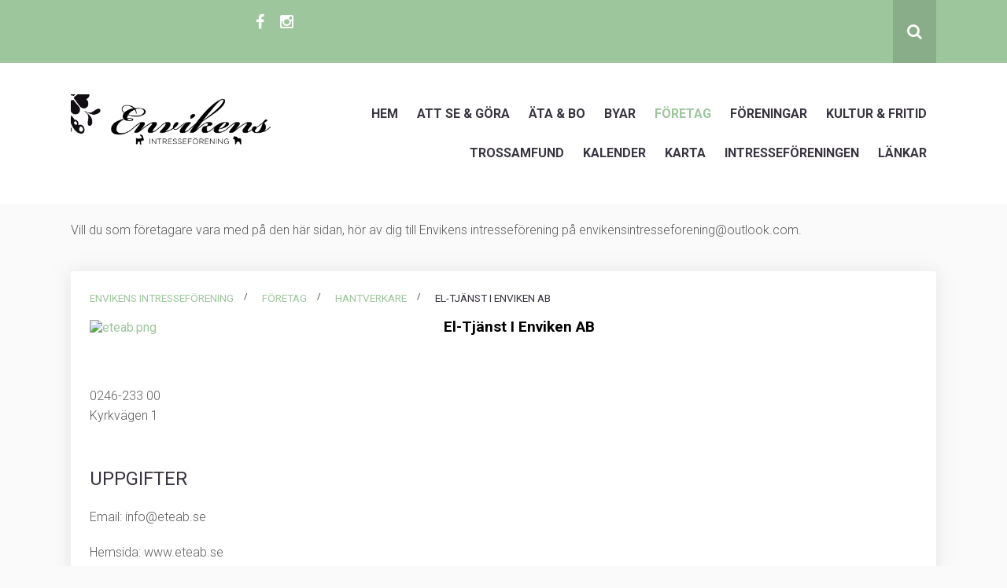

--- FILE ---
content_type: text/html; charset=utf-8
request_url: https://enviken.se/foretag-3/2:el-tjanst-i-enviken-ab
body_size: 4550
content:
<!DOCTYPE html>
<html xmlns="http://www.w3.org/1999/xhtml" xml:lang="sv-se" lang="sv-se" dir="ltr">
<head>
	<meta name="viewport" content="width=device-width, initial-scale=1">
	<base href="https://enviken.se/foretag-3/2:el-tjanst-i-enviken-ab" />
	<meta http-equiv="content-type" content="text/html; charset=utf-8" />
	<meta name="keywords" content="El-Tjänst I Enviken AB" />
	<meta name="description" content="Email: info@eteab.se Hemsida: www.eteab.se Övrigt: " />
	<meta name="generator" content="Joomla! - Open Source Content Management" />
	<title>El-Tjänst I Enviken AB</title>
	<link href="/templates/rslibro/favicon.ico" rel="shortcut icon" type="image/vnd.microsoft.icon" />
	<link href="https://enviken.se/component/search/?Itemid=152&amp;layout=default&amp;id=2&amp;format=opensearch" rel="search" title="Sök Envikens intresseförening" type="application/opensearchdescription+xml" />
	<link href="/media/com_rsdirectory/css/common.css?e936f8e36121d50d6beb125a78676a3e" rel="stylesheet" type="text/css" />
	<link href="/media/com_rsdirectory/css/jquery-ui-1.10.4.custom.min.css?e936f8e36121d50d6beb125a78676a3e" rel="stylesheet" type="text/css" />
	<link href="/media/com_rsdirectory/css/style.css?e936f8e36121d50d6beb125a78676a3e" rel="stylesheet" type="text/css" />
	<link href="/media/com_rsdirectory/css/font-awesome.min.css?e936f8e36121d50d6beb125a78676a3e" rel="stylesheet" type="text/css" />
	<link href="/media/jui/css/bootstrap.min.css?e936f8e36121d50d6beb125a78676a3e" rel="stylesheet" type="text/css" />
	<link href="/media/jui/css/bootstrap-responsive.min.css?e936f8e36121d50d6beb125a78676a3e" rel="stylesheet" type="text/css" />
	<link href="/media/jui/css/bootstrap-extended.css?e936f8e36121d50d6beb125a78676a3e" rel="stylesheet" type="text/css" />
	<link href="/media/com_rsdirectory/css/style30.css?e936f8e36121d50d6beb125a78676a3e" rel="stylesheet" type="text/css" />
	<link href="/media/com_rsdirectory/css/magnific-popup.css?e936f8e36121d50d6beb125a78676a3e" rel="stylesheet" type="text/css" />
	<link href="/templates/rslibro/css/menu-animation.css" rel="stylesheet" type="text/css" />
	<style type="text/css">
h1, h2, h3, h4, h5, h6, h1 a, h2 a, h3 a, h4 a, h5 a, h6 a, .btn, .menu, .menu_menu, .rstpl-top-position a, .rstpl-box-title, .breadcrumbs, .pager li > a, .newsfeed ol > li:before { font-family: 'Roboto', sans-serif; }body, .carousel-caption h4, .rstpl-box-content, .rstpl-box-description, .rstpl-box-personal .rstpl-box-subtitle, .rstpl-box-full-width-vertical-image .rstpl-box-title, .rstpl-box-full-width-vertical-image .rstpl-box-subtitle, .rstpl-box-parallax .rstpl-box-title, .rstpl-box-pricing .rstpl-box-title, .rstpl-box-pricetag, .rstpl-box-thumb .rstpl-box-title, .rstpl-tabs .rstpl-box-title, .popover-title { font-family: 'Roboto', sans-serif; }@media (min-width: 979px) { .rstpl-main-menu-position .navbar-inner, .rstpl-main-menu-full-width-position .navbar-inner { text-align: right; } }
	</style>
	<script type="application/json" class="joomla-script-options new">{"csrf.token":"d529c0b56ca15e836bd011a8433510fc","system.paths":{"root":"","base":""},"joomla.jtext":{"COM_RSDIRECTORY_ENTRY_ADD_TO_FAVORITES":"Spara post i Favoriter","COM_RSDIRECTORY_ENTRY_REMOVE_FROM_FAVORITES":"Ta bort post fr\u00e5n Favoriter","COM_RSDIRECTORY_CONSENT_DEFAULT_ERROR":"Your consent is required to submit this form; please tick the checkbox located at the end of the form.","COM_RSDIRECTORY_SCORE_REQUIRED":"V\u00e4lj ett betyg.","COM_RSDIRECTORY_NAME_REQUIRED":"Ange ditt namn","COM_RSDIRECTORY_EMAIL_REQUIRED":"Ange din mailadress","COM_RSDIRECTORY_SUBJECT_REQUIRED":"Ange ett \u00e4mne.","COM_RSDIRECTORY_REVIEW_REQUIRED":"Skriv en recension.","COM_RSDIRECTORY_ADD_OWNER_REPLY":"L\u00e4gg till \u00e4garens svar","COM_RSDIRECTORY_EDIT_OWNER_REPLY":"\u00c4ndra \u00e4garens svar","COM_RSDIRECTORY_GAL_CLOSE":"St\u00e4ng (Esc)","COM_RSDIRECTORY_GAL_LOADING":"Laddar...","COM_RSDIRECTORY_GAL_PREV":"F\u00f6reg\u00e5ende (v\u00e4nster piltangent)","COM_RSDIRECTORY_GAL_NEXT":"N\u00e4sta (h\u00f6ger piltangent)","COM_RSDIRECTORY_GAL_COUNTER":"%curr% av %total%","COM_RSDIRECTORY_GAL_IMAGE_ERROR":"<a href='%url%'>Bild<\/a> gick inte att ladda."}}</script>
	<script src="/media/system/js/core.js?e936f8e36121d50d6beb125a78676a3e" type="text/javascript"></script>
	<script src="/media/jui/js/jquery.min.js?e936f8e36121d50d6beb125a78676a3e" type="text/javascript"></script>
	<script src="/media/jui/js/jquery-noconflict.js?e936f8e36121d50d6beb125a78676a3e" type="text/javascript"></script>
	<script src="/media/jui/js/jquery-migrate.min.js?e936f8e36121d50d6beb125a78676a3e" type="text/javascript"></script>
	<script src="/media/jui/js/bootstrap.min.js?e936f8e36121d50d6beb125a78676a3e" type="text/javascript"></script>
	<script src="/media/jui/js/jquery.ui.core.min.js?e936f8e36121d50d6beb125a78676a3e" type="text/javascript"></script>
	<script src="/media/jui/js/jquery.ui.sortable.min.js?e936f8e36121d50d6beb125a78676a3e" type="text/javascript"></script>
	<script src="/media/com_rsdirectory/js/jquery.ui.datepicker.min.js?e936f8e36121d50d6beb125a78676a3e" type="text/javascript"></script>
	<script src="/media/com_rsdirectory/js/common.js?e936f8e36121d50d6beb125a78676a3e" type="text/javascript"></script>
	<script src="/media/com_rsdirectory/js/modal-fix.js?e936f8e36121d50d6beb125a78676a3e" type="text/javascript"></script>
	<script src="/media/com_rsdirectory/js/script.js?e936f8e36121d50d6beb125a78676a3e" type="text/javascript"></script>
	<script src="/media/com_rsdirectory/js/jquery.magnific-popup.min.js?e936f8e36121d50d6beb125a78676a3e" type="text/javascript"></script>
	<script src="/templates/rslibro/js/jquery/jquery.mobile.custom.js" type="text/javascript"></script>
	<script src="/templates/rslibro/js/device-dropdown-animation.js" type="text/javascript"></script>
	<script src="/templates/rslibro/js/menu-animation.js" type="text/javascript"></script>
	<script src="/templates/rslibro/js/scrollReveal.min.js" type="text/javascript"></script>
	<script src="/templates/rslibro/js/jquery/jquery.ripple.js" type="text/javascript"></script>
	<script src="/templates/rslibro/js/jquery/jquery.animate.border.js" type="text/javascript"></script>
	<script src="/templates/rslibro/js/template.js" type="text/javascript"></script>
	<script src="/templates/rslibro/js/jquery/jquery.waypoints.min.js" type="text/javascript"></script>
	<script src="/templates/rslibro/js/velocity.min.js" type="text/javascript"></script>
	<script src="/templates/rslibro/js/jquery/jquery.roundabout.js" type="text/javascript"></script>
	<script type="text/javascript">
var rsdir = {version: "2.2.0",token: "d529c0b56ca15e836bd011a8433510fc",root: "/",base: "/",isJ4: 0,files_limit: {}};
	</script>
	<script type="application/ld+json">
{
    "@context": "https://schema.org/",
    "@type": "Product",
    "name": "El-Tj\u00e4nst I Enviken AB",
    "image": [
        "https://enviken.se/components/com_rsdirectory/files/cache/300x300/ca9c553f8a8c542df732b67f7489405b.png"
    ],
    "description": "Email: info@eteab.se Hemsida: www.eteab.se \u00d6vrigt: "
}
	</script>
	<meta property="og:image" content="https://enviken.se/components/com_rsdirectory/files/cache/800x800/ca9c553f8a8c542df732b67f7489405b.png" />
	<meta name="twitter:image" content="https://enviken.se/components/com_rsdirectory/files/cache/800x800/ca9c553f8a8c542df732b67f7489405b.png" />
	<script type="text/javascript" src="https://www.google.com/recaptcha/api.js?hl=sv-SE" defer async></script>
	<meta name="twitter:card" content="summary_large_image">
	<meta property="og:url" content="https://enviken.se/foretag-3/2:el-tjanst-i-enviken-ab" />
	<meta property="og:title" content="El-Tjänst I Enviken AB" />
	<meta name="twitter:title" content="El-Tjänst I Enviken AB" />
	<meta property="og:description" content="Email: info@eteab.se Hemsida: www.eteab.se Övrigt: " />
	<meta name="twitter:description" content="Email: info@eteab.se Hemsida: www.eteab.se Övrigt: " />
	<link href="https://fonts.googleapis.com/css?family=Roboto:300,400,700,400italic,700italic" rel="stylesheet" type="text/css" />

	<link href="/images/favicon2.png" rel="shortcut icon" type="image/vnd.microsoft.icon" />	<link rel="stylesheet" href="/templates/rslibro/css/components/com_rsdirectory.css" type="text/css" />
	<link rel="stylesheet" href="/templates/rslibro/css/modules/mod_search.css" type="text/css" />
	<link rel="stylesheet" href="/templates/rslibro/css/icons.css" type="text/css" />
	<link rel="stylesheet" href="/templates/rslibro/css/template.css" type="text/css" />
	<link rel="stylesheet" href="/templates/rslibro/css/theme/green_rain.css" type="text/css" />
	<link rel="stylesheet" href="/templates/rslibro/css/custom.css" type="text/css" />
	</head>
<body class="site">
		<div id="rstpl-pagewrap" class="body custom_152">
		
<section class="rstpl-top-position">
	<div class="row-fluid">
		<!-- Start Top -->
		<div class="container">
						<div class="span11">
				<!-- Start Top-A -->
				<div class="span6 rstpl-top-a">
				
<div class="rstpl-social textalign-center">
		<ul class="rstpl-social-icons">
						<li class="facebook"><a href="https://www.facebook.com/EnvikensIntresseforening" target="_blank" title="Facebook"><i class="icon-facebook"></i></a></li>
										<li class="instagram"><a href="https://www.instagram.com/envikens/" target="_blank" title="Instagram"><i class="icon-instagram"></i></a></li>
															</ul>
</div>								</div>
				<!-- End Top-A -->
				<!-- Start Top-B -->
				<div class="span6 rstpl-top-b">
												</div>
				<!-- End Top-B -->
			</div>
									<div class="span1">
				<!-- Start Top-C -->
				<div class="rstpl-top-c">
					<a class="btn btn-toggle collapsed" href="javascript:void(0)" data-toggle="collapse" data-target="#rstpl-top-collapse">&shy;</a>
					<div id="rstpl-top-collapse" class="rstpl-top-collapse collapse">
						<div class="container">
							<div class="rstpl-search"><div class="rstpl-module">
<div class="rstpl-search-container">
    <form action="/foretag-3" method="post" class="form-inline">
		<label for="mod-search-searchword" class="element-invisible">Sök ...</label><input name="searchword" id="mod-search-searchword" maxlength="200"  class="inputbox" type="text" size="0" value="Sök ..."  onblur="if (this.value=='') this.value='Sök ...';" onfocus="if (this.value=='Sök ...') this.value='';" /> <button class="button btn" onclick="this.form.searchword.focus();" ><i class="icon-search"></i></button>
    	<input type="hidden" name="task" value="search" />
    	<input type="hidden" name="option" value="com_search" />
    	<input type="hidden" name="Itemid" value="152" />
    </form>
</div></div></div>
						</div>
					</div>
				</div>
				<!-- Start Top-C -->
			</div>
					</div>
		<!-- End Top -->
	</div>
</section>

<!-- Start Main Menu -->
<section class="rstpl-main-menu-position">
	<div class="container">
		<div class="rstpl-main-menu">
			<div class="navbar">
				<div class="container">
					<div class="navbar-inner row-fluid">
												<div class="span3 pull-left">
														<div class="brand hidden-desktop">
								<div class="">
	<div class="textalign-left">
			<img src="/images/2021/08/04/intresse_logo.png" alt="" />
</div></div>							</div>
							<div class="visible-desktop">
								<div class="">
	<div class="textalign-left">
			<img src="/images/2021/08/04/intresse_logo.png" alt="" />
</div></div>							</div>
													</div>
																		<div class="span9 pull-right">
							<div class="rstpl-menu-right-mobile">
							<ul class="nav menu">
<li class="item-101"><a href="/" >Hem</a></li><li class="item-135"><a href="/sevardheter" >Att se &amp; göra</a></li><li class="item-234"><a href="/mat-boende" >Äta &amp; Bo</a></li><li class="item-233"><a href="/byar" >Byar</a></li><li class="item-152 current active"><a href="/foretag-3" >Företag</a></li><li class="item-129"><a href="/foreningar" >Föreningar</a></li><li class="item-266"><a href="/kultur" >Kultur &amp; Fritid</a></li><li class="item-265 deeper dropdown parent"><a href="/trossamfund" >Trossamfund</a><ul class="dropdown-menu unstyled small"><li class="item-298"><a href="/trossamfund/svenska-kyrkan" >Svenska kyrkan</a></li><li class="item-299"><a href="/trossamfund/envikens-missionsforsamling" >Envikens Missionsförsamling</a></li></ul></li><li class="item-264"><a href="/handelser" >Kalender</a></li><li class="item-127"><a href="/karta" >Karta</a></li><li class="item-134 deeper dropdown parent"><a href="/intresseforeningen" >Intresseföreningen</a><ul class="dropdown-menu unstyled small"><li class="item-368"><a href="/intresseforeningen/dokument" >Dokument</a></li></ul></li><li class="item-297"><a href="/lankar" >Länkar</a></li></ul>
<a class="btn btn-toggle hidden-desktop">
	<span id="first-bar" class="icon-bar">&shy;</span>
	<span id="second-bar" class="icon-bar">&shy;</span>
	<span id="third-bar" class="icon-bar">&shy;</span>
</a>

							</div>
						</div>
											</div>
				</div>
			</div>
		</div>
	</div>
</section>
<!-- End Main Menu -->

<!-- Start Before Content -->
<section class="rstpl-before-content-position" data-sr="ease-in-out 100px">
	<div class="row-fluid">
		<div class="container">
			<div class="span12">
				<div class="rstpl-custom"><div class="rstpl-module">

<div class="custom"  >
	<p>Vill du som företagare vara med på den här sidan, hör av dig till Envikens intresseförening på envikensintresseforening@outlook.com.</p></div>
</div></div>
			</div>
		</div>
	</div>
</section>
<!-- End Before Content -->

<section class="rstpl-all-content-position">
	<div class="container">
		<div class="row-fluid">
				<div class="span12">
										<div id="system-message-container">
	</div>

	<!-- Start Content -->
				<div id="rstpl-com_rsdirectory" class="rstpl-content"> 
				<main id="main">
					
<div class="rsdir rstpl-padding">
	<div class="row-fluid">
		<div class="item-page ">
							
												<ul class="rsdir-breadcrumb breadcrumb">
											<li class="">
													<a href="/" title="Envikens intresseförening">Envikens intresseförening</a>
												 <span class="divider">/</span>						</li>
											<li class="">
													<a href="/foretag-3" title="Företag">Företag</a>
												 <span class="divider">/</span>						</li>
											<li class="">
													<a href="/foretag-3/kategori/visa/22-hantverkare" title="Hantverkare">Hantverkare</a>
												 <span class="divider">/</span>						</li>
											<li class="active">
													El-Tjänst I Enviken AB																		</li>
										</ul>
											
			<div class="row-fluid rsdir-detail-section">
				
<div id="rsdir-gallery" class="span5">
    <div class="thumbnails" style="max-width: 300px;">
		<div id="rsdir-big-thumbs">
						<div class="thumbnail">
				<a class="rsdir-img" href="https://enviken.se/components/com_rsdirectory/files/cache/800x800/ca9c553f8a8c542df732b67f7489405b.png">
					<img src="https://enviken.se/components/com_rsdirectory/files/cache/300x300/ca9c553f8a8c542df732b67f7489405b.png" alt="eteab.png" itemprop="image" />
				</a>
			</div>
					</div><!-- #rsdir-big-thumbs -->
		
		    </div><!-- .thumbnails -->
</div><!-- #rsdir-gallery -->
<div id="rsdir-details" class="span7">
    	<div class="rsdir-detail-section">
		<div class="page-header">
			<h2 class="rsdir-detail-title" itemprop="name">El-Tjänst I Enviken AB							</h2>
		</div>
	</div>
    	
		
    	
	</div>			</div>
			
						<div class="rsdir-detail-section">
								<div class="rsdir-detail-big-subtitle">0246-233 00</div>
								<div class="rsdir-detail-small-subtitle">Kyrkvägen 1</div>
							</div>
						
			<div class="row-fluid rsdir-detail-section">
								<h4 class="rsdir-detail-section-title">Uppgifter</h4>
				<p>Email: info@eteab.se</p>
<p>Hemsida: www.eteab.se</p>
<p>Övrigt: </p>			</div>
			
						<div class="control-group clearfix">
									<a class="rsdir-entry-fav btn" data-entry-id="2" title="Spara post i Favoriter"><i class="fa fa-heart-o"></i></a>
										
										
							</div>
						
								</div><!-- .item-page -->
	</div><!-- .row-fluid -->
</div><!-- .rsdir -->
				</main>
				</div>
	<!-- End Content -->
						
					</div>
				</div>
	</div>
</section>

<!-- Start Footer Fluid -->
<section class="rstpl-footer-fluid-position">
	<div class="row-fluid">
		<div class="container">
					<!-- Start Footer Fluid A -->
			<div class="span12" data-rs="enter bottom, and ease-in-out 100px">
				<div class="rstpl-custom"><div class="rstpl-module">

<div class="custom"  >
	<p style="text-align: center;">Vill du bli medlem i Envikens Intresseförening hör av dig till någon i styrelsen via mail eller telefon.<br />Det går också bra att skicka in 100:- till vårt plusgiro 563574-3. Företag faktureras.</p>
<p style="text-align: center;">Den här sidan ägs och hanteras av Envikens intresseförening.</p></div>
</div></div>
							</div>
			<!-- End Footer Fluid A -->
								</div>
	</div>
</section>
<!-- End Footer Fluid -->
				<a href="javascript:void(0)" class="rstpl-go-top visible-desktop"></a>
			</div>
			
</body>
</html>

--- FILE ---
content_type: text/css
request_url: https://enviken.se/templates/rslibro/css/menu-animation.css
body_size: 488
content:
.dropdown-menu > li > a:after {
	display: none;
}
.dropdown-menu.animated-ltr > li > a:after, .dropdown-menu.animated-rtl > li > a:after {
	display: block;
}
.dropdown.parent .dropdown-menu.animated-ltr, .dropdown.parent .dropdown-menu.animated-rtl {
	animation-name: slideTopToBottom;
	animation-duration: .2s;
	animation-iteration-count: 1;
	animation-timing-function: ease;
	animation-fill-mode: forwards;
	display: block;
	opacity: 1;
}
.dropdown-submenu.parent .dropdown-menu.animated-ltr {
	animation-name: slideLeftToRight;
	animation-duration: .2s;
	animation-iteration-count: 1;
	animation-timing-function: ease;
	animation-fill-mode: forwards;
	visibility: visible !important;
}
.dropdown-submenu.parent .dropdown-menu.animated-rtl {
	animation-name: slideRightToLeft;
	animation-duration: .2s;
	animation-iteration-count: 1;
	animation-timing-function: ease;
	animation-fill-mode: forwards;
	visibility: visible !important;
}
[dir="ltr"] .dropdown-submenu > .dropdown-menu.animated-rtl {
	left: -15px;
	margin: 0 15px 0 0;
}
[dir="ltr"] .dropdown-submenu > .dropdown-menu.animated-rtl:before {
	border-right: none;
	left: auto;
	right: -10px;
}
[dir="ltr"] .dropdown-menu.animated-rtl > li > a {
	padding: 15px 15px 15px 30px;
}
[dir="ltr"] .dropdown-menu.animated-rtl > .dropdown-submenu > a:after {
	right: auto;
	left: 15px;
	border-left: 0 none;
}
[dir="rtl"] .dropdown-submenu > .dropdown-menu.animated-ltr {
	left: auto;
	right: -120%;
}
[dir="rtl"] .dropdown-submenu > .dropdown-menu.animated-ltr:before {
	border-left: none;
	right: auto;
	left: -10px;
}
[dir="rtl"] .dropdown-menu.animated-ltr > .dropdown-submenu > a:after {
	left: auto;
	right: 15px;
	border-right: 0 none;
}

@keyframes slideTopToBottom {
	from {
		opacity: 0;
		transform: translateY(-10%);
	}
	to {
		opacity: 1;
		transform: translateY(0);
	}
}
@-webkit-keyframes slideTopToBottom {
	from {
		opacity: 0;
		-webkit-transform: translateY(-10%);
	}
	to {
		opacity: 1;
		-webkit-transform: translateY(0);
	}
}
@-moz-keyframes slideTopToBottom {
	from {
		opacity: 0;
		-moz-transform: translateY(-10%);
	}
	to {
		opacity: 1;
		-moz-transform: translateY(0);
	}
}
@keyframes slideLeftToRight {
	from {
		opacity: 0;
		transform: translateX(-10%);
	}
	to {
		opacity: 1;
		transform: translateX(0);
	}
}
@-webkit-keyframes slideLeftToRight {
	from {
		opacity: 0;
		-webkit-transform: translateX(-10%);
		}
	to {
		opacity: 1;
		-webkit-transform: translateX(0);
	}
}
@-moz-keyframes slideLeftToRight {
	from {
		opacity: 0;
		-moz-transform: translateX(-10%);
		}
	to {
		opacity: 1;
		-moz-transform: translateX(0);
	}
}
@keyframes slideRightToLeft {
	from {
		opacity: 0;
		transform: translateX(-90%);
	}
	to {
		opacity: 1;
		transform: translateX(-100%);
	}
}
@-webkit-keyframes slideRightToLeft {
	from {
		opacity: 0;
		-webkit-transform: translateX(-90%);
		}
	to {
		opacity: 1;
		-webkit-transform: translateX(-100%);
	}
}
@-moz-keyframes slideRightToLeft {
	from {
		opacity: 0;
		-moz-transform: translateX(-90%);
		}
	to {
		opacity: 1;
		-moz-transform: translateX(-100%);
	}
}

--- FILE ---
content_type: text/css
request_url: https://enviken.se/templates/rslibro/css/components/com_rsdirectory.css
body_size: 3332
content:
.rsdir-no-image {
	height: 48px !important;
	width: 48px !important;
	padding: 50%;
}
.rsdir-breadcrumb.breadcrumb {
	padding: 0 0 1rem 0;
}
.rsdir.rstpl-padding {
	border-radius: 4px;
	position: relative;
}
.rsdir [class*="-listing-big-subtitle"] h2, .rsdir [class*="-listing-big-subtitle"] h3, .rsdir [class*="-listing-small-subtitle"] h2, .rsdir [class*="-listing-small-subtitle"] h3 {
	font-size: 1rem;
	margin-bottom: .5rem;
}
.rsdir sup.promoted, .rsdir sup.expired, .rsdir sup.unpublished {
	font-size: .6rem;
	font-weight: 700;
	margin: 0 2px;
	text-transform: uppercase;
	top: -1em;
}
.rsdir .rsdir-expired, .rsdir .rsdir-unpublished {
	margin-right: 5px;
}
.rsdir .thumbnail .promoted:before {
	content: "";
	position: absolute;
	top: 0;
	left: -29px;
}
.rsdir .thumbnail .promoted:after {
	content: "";
	position: absolute;
	top: 0;
	right: -29px;
}
.rsdir .thumbnail .promoted {
	position: absolute;
	-webkit-transform: rotate(-45deg);
	-moz-transform: rotate(-45deg);
	-ms-transform: rotate(-45deg);
	-o-transform: rotate(-45deg);
	transform: rotate(-45deg);
	top: 22px;
	left: -2px;
	text-transform: uppercase;
	font-size: .8rem;
	font-weight: 700;
	padding: 5px;
}
.btn.rsdir-entry-fav {
	border-radius: 50%;
	height: 3rem;
	width: 3rem;
	line-height: 3rem;
	text-align: center;
	padding: 0;
}
.rsdir-listing {
	border: none;
	border-radius: 4px;
	padding: 0;
	margin-bottom: 2rem;
	-webkit-transition: all .2s linear;
	-moz-transition: all .2s linear;
	transition: all .2s linear;
}
.rsdir-listing .thumbnail img {
	width: 100%;
}
.rsdir-listing-promoted {
	border: none;
	padding: 0;
}
.rsdir-listing-thumb-wrapper {
	margin-bottom: 0;
	position: relative;
}
.rsdir-entry-options {
	position: absolute;
	top: 0;
	right: 0;
	line-height: 1;
	z-index: 1;
}
.rsdir-entry-options .btn.dropdown-toggle {
	padding: 5px 20px 5px 5px;
}
.rsdir-entry-options .btn.dropdown-toggle {
	border-top-right-radius: 4px;
}
.rsdir-entry-options .btn-group > .dropdown-toggle.btn {
	border: none;
}
.rsdir-entry-options .btn-group > .dropdown-toggle .caret {
	right: 4px;
	top: 10px;
}
.rsdir-entry-options .btn-group .animated-border {
	display: none;
}
.rsdir-listing-details-wrapper {
	margin: 0;
	padding: 1.2rem 1.2rem 1.2rem 0;
}
.rsdir-listing-thumb-right .rsdir-listing-details-wrapper {
	margin: 0;
	padding: 1.2rem 0 1.2rem 1.2rem;
}
.rsdir-listing-details-wrapper.rsdir-listing-padding {
	padding: 1.2rem;
}
.rsdir-listing-details {
	display: table;
	margin: 0;
}
.rsdir-listing-details [class*="span"] {
	display: table-cell;
	float: none;
	position: relative;
}
.rsdir-listing-price-wrapper {
	position: absolute;
	bottom: 0;
	right: 0;
}
.rsdir-listing .thumbnail, .rsdir-listing-promoted .thumbnail {
	margin-bottom: 0;
	position: relative;
}
.rsdir-listing .thumbnail img {
	border-bottom-left-radius: 4px;
	border-top-left-radius: 4px;
}
.rsdir-listing-thumb-right .rsdir-listing .thumbnail img {
	border-bottom-right-radius: 4px;
	border-top-right-radius: 4px;
	border-bottom-left-radius: 0;
	border-top-left-radius: 0;
}
.rsdir-listing .rsdir-listing-images-count {
	border-top-left-radius: 2px;
	bottom: 0;
	padding: 0 4px;
	right: 0;
}
.rsdir-listing-thumb-right .rsdir-listing .rsdir-listing-images-count {
	border-bottom-right-radius: 4px;
}
.rsdir-listing .thumbnail .btn.rsdir-entry-fav {
	bottom: 5%;
	right: 5%;
	position: absolute !important;
}
.rsdir-listing .rsdir-no-image {
	height: 260px;
}
.rsdir-listing-meta {
	display: inline-block;
	margin-bottom: 1.2rem;
}
.rsdir-listing-meta [class*="fa fa-"] {
	font-size: 1rem;
	margin: 0 .3rem 0 .5rem;
}
.rsdir-listing-meta > [class*="fa fa-"]:first-child {
	margin-left: 0;
}
.rsdir-listing-expiry-date {
	display: inline-block;
}
.rsdir-listing-title {
	font-size: 1.2rem;
	margin-bottom: 1.2rem;
}
.rsdir-listing-title a {
	font-weight: 700;
}
.rsdir-listing-rating-wrap {
	margin: 1.2rem 0;
	text-align: left;
}
.rsdir-listing-big-subtitle, .rsdir-listing-small-subtitle {
	font-size: 1rem;
	margin: 0;
}
.rsdir-listing-expiry-date {
	border: none;
	font-size: 12px;
	font-weight: 300;
	margin: 0;
	padding: 0;
}
.rsdir-listing-big-subtitle > div, .rsdir-listing-small-subtitle > div {
	line-height: 1.4;
}
.rsdir-listing-more {
	font-size: 1rem;
	width: 100%;
}
.rsdir-listing-more a {
	font-weight: 700;
}
.rsdir-listing-fav-wrapper {
	padding: 1.25rem 0;
}
.rsdir-listing-price {
	font-size: 1.2rem;
	font-weight: 700;
	margin: 0 0 1rem 0;
	padding: 0;
	width: 100%;
}
.rsdir-2-columns > .span6 > .rsdir-listing > [class*="span"], .rsdir-3-columns > .span6 > .rsdir-listing > [class*="span"], .rsdir-3-columns > .span4 > .rsdir-listing > [class*="span"] {
	margin-left: 0;
	width: 100%;
}
.rsdir-2-columns > .span6 .rsdir-listing .thumbnail, .rsdir-3-columns > .span6 .rsdir-listing .thumbnail, .rsdir-3-columns > .span4 .rsdir-listing .thumbnail {
	margin-left: 0 !important;
	margin-right: 0 !important;
	max-width: 100% !important;
}
.rsdir-2-columns > .span6 .rsdir-listing .thumbnail img, .rsdir-3-columns > .span6 .rsdir-listing .thumbnail img, .rsdir-3-columns > .span4 .rsdir-listing .thumbnail img {
	border-bottom-left-radius: 0;
	border-top-right-radius: 4px;
}
.rsdir-2-columns.rsdir-listing-thumb-right > .span6 .rsdir-listing .thumbnail img, .rsdir-3-columns.rsdir-listing-thumb-right > .span6 .rsdir-listing .thumbnail img, .rsdir-3-columns.rsdir-listing-thumb-right > .span4 .rsdir-listing .thumbnail img {
	border-bottom-left-radius: 4px;
	border-top-right-radius: 0;
}
.rsdir-2-columns > .span6 .rsdir-listing-details-wrapper, .rsdir-3-columns > .span6 .rsdir-listing-details-wrapper, .rsdir-3-columns > .span4 .rsdir-listing-details-wrapper {
	padding: .8rem;
}
.rsdir-2-columns > .span6 .rsdir-listing-details [class*="span"], .rsdir-3-columns > .span6 .rsdir-listing-details [class*="span"], .rsdir-3-columns > .span4 .rsdir-listing-details [class*="span"] {
	display: block;
	margin-left: 0;
	width: 100%;
}
.rsdir-2-columns > .span6 .rsdir-listing-details .rsdir-listing-price-wrapper, .rsdir-3-columns > .span6 .rsdir-listing-details .rsdir-listing-price-wrapper, .rsdir-3-columns > .span4 .rsdir-listing-details .rsdir-listing-price-wrapper {
	margin-top: 1rem;
	position: relative;
}
.rsdir-2-columns > .span6 .rsdir-listing-details .rsdir-listing-price, .rsdir-3-columns > .span6 .rsdir-listing-details .rsdir-listing-price, .rsdir-3-columns > .span4 .rsdir-listing-details .rsdir-listing-price {
	margin-bottom: .5rem;
}
.rsdir-filter-bar .animated-border-container.pull-right {
	float:left;
}
.rsdir-filter-bar select {
	margin-left: 0 !important;
}
.rsdir-categories .row-fluid {
	margin-bottom: 2rem;
}
.rsdir-categories-list [class*="span"] {
	-webkit-transition: all .2s linear;
	-moz-transition: all .2s linear;
	transition: all .2s linear;
}
.btn.rsdir-entry-fav .icon-star, .btn.rsdir-entry-fav .icon-star-empty {
	background-image: none !important;
	font-size: 1.5rem;
	line-height: 1.5rem !important;
	height: 1.5rem !important;
	width: 1.5rem !important;
	vertical-align: -12% !important;
}
.btn.rsdir-entry-fav .icon-star:before {
	content: "\f005" !important;
}
.btn.rsdir-entry-fav .icon-star-empty:before {
	content: "\f006" !important;
}
.rsdir-images-list li {
	border: none;
	padding: 0 !important;
}
.rsdir-images-list .rsdir-delete-file {
	height: 30px;
	position: absolute !important;
	right: 0;
	top: 100%;
	-webkit-transform: translateY(-100%);
	-moz-transform: translateY(-100%);
	-ms-transform: translateY(-100%);
	-o-transform: translateY(-100%);
	transform: translateY(-100%);
	width: 100%;
}
.rsdir-categories-list .media-heading {
	margin: 0;
}
.rsdir-categories-list .media-heading > a {
	font-size: .9rem;
}
.rsdir-categories-list h5.media-heading {
	font-weight: 700;
	line-height: 1.2;
	margin: 10px;
	padding: 0.75rem;
	-webkit-transition: all .2s linear;
	-moz-transition: all .2s linear;
	transition: all .2s linear;
}
.rsdir-categories-list h5.media-heading .rstpl-category-title {
	font-size: 1rem;
	font-weight: 700;
}
.rsdir-categories-list h5.media-heading .badge {
	background-color: #ffffff;
	color: #000000;
	float: right;
}
.rsdir-categories .rsdir-categories-list h5.media-heading {
	margin: 0;
	padding: 1.25rem;
	-webkit-transition: none;
	-moz-transition: none;
	transition: none;
}
.rsdir-categories-list h5.media-heading img {
	-webkit-transform: translateY(50%);
	-moz-transform: translateY(50%);
	-ms-transform: translateY(50%);
	-o-transform: translateY(50%);
	transform: translateY(50%);
}
.rsdir-categories-list h5.media-heading img.pull-left {
	margin-right: .8rem;
}
.rsdir-categories-list h5.media-heading img.pull-right {
	margin-left: .8rem;
}
.rsdir-categories-list h5.media-heading i {
	font-size: 1.5rem;
	height: 1em;
	line-height: 1;
	margin-right: 5px;
	vertical-align: middle;
}
.rsdir-categories-list .media .media {
	position: relative;
	overflow: visible;
	line-height: 2;
	margin-left: 0;
	padding-left: 2.5rem;
}
.rsdir-categories .rsdir-categories-list .media .media:before {
	content: "\f04b";
	font-family: "FontAwesome";
	font-size: .5rem;
	left: 1.25rem;
	top: .6rem;
	position: absolute;
}
.rsdir-categories-list .media .media .badge {
	float: right;
	margin-top: 5px;
}
.rsdir-categories-list .rstpl-subcategories-list {
	padding: 1rem 1.25rem 1rem 0;
}
#rsdir-gallery .thumbnails {
	margin: auto 0;
}
#rsdir-gallery .thumbnail {
	margin-bottom: 8px;
}
#rsdir-gallery .thumbnail > img {
	border-radius: 0;
}
.rsdir-detail-title {
	font-size: 1.2rem;
	font-weight: 700;
	margin: 0;
	padding: 0;
}
.rsdir-detail-section {
	border: none;
	margin: 0 0 3.5rem 0;
	padding: 0;
}
.rsdir-detail-section table {
	box-shadow:none;
	border:1px solid #dcdcdc;
	padding:0;
}
.rsdir-detail-section table tr td{
	padding:1rem 0 1rem 1rem;
}

.rsdir-detail-section:last-child {
	margin-bottom: 0;
}
.rsdir-detail-section .control-group:last-child {
	margin-bottom: 0;
}
#rsdir-details .rsdir-detail-section .btn.btn-mini {
	padding: 4px 16px 4px 0;
}
#rsdir-details .rsdir-detail-section .btn.btn-mini .caret {
	top: 10px;
}
#rsdir-details .rsdir-detail-section {
	padding: 1rem 0;
	margin: 0;
}
#rsdir-details .rsdir-detail-section:first-child {
	padding-top: 0;
}
#rsdir-details .rsdir-detail-section:last-child {
	padding-bottom: 0;
}
.rsdir-detail-section .control-group:last-child {
	margin-bottom: 0;
}
.rsdir-detail-price {
	display: inline-block;
	font-size: 1.2rem;
	font-weight: 700;
	padding: 2px 16px;
}
.rsdir-detail-rating-wrapper {
	line-height: 40px;
}
.rsdir-detail-expiry-date, .rsdir-detail-meta, .rsdir-detail-hits, .rsdir-detail-recommend {
	font-size: 1rem;
	font-weight: 400;
	line-height: 2;
	padding: 0;
}
.rsdir-detail-recommend .btn, #rstpl-modal .rsdir-detail-recommend .btn {
	border-radius: 4px;
	padding: 0;
	height: 25px;
	width: 25px;
}
.rsdir-detail-recommend .btn i {
	height: 25px;
	font-size: 1.1rem;
	line-height: 25px;
}
.rsdir-contact-btn-wrapper {
	text-align: left;
}
.rsdir-detail-section-title {
	border-bottom: none;
	font-size: 1.5rem;
	font-weight: 400;
	margin: 0 0 1em 0;
	padding: 0;
	text-transform: uppercase;
}
.rsdir-detail-description {
	line-height: 2;
	margin-top: 1rem;
}
.rsdir-detail-address {
	font-weight: 400;
	font-size: 1rem;
}
.rsdir-detail-section .btn.rsdir-entry-fav {
	-webkit-box-shadow: none;
	-moz-box-shadow: none;
	box-shadow: none;
}
.rsdir-youtube-video {
	margin-bottom: 0;
}
.rsdir-review .rsdir-detail-rating {
	margin-left: 5px;
}
.rsdir-review .media-heading {
	margin-bottom: 1.2rem;
}
.rsdir-review .rsdir-detail-rating-wrapper {
	line-height: 1.5rem;
}
.rsdir-sep {
	margin: 2rem 5%;
}
.rsdir-info-window .fav {
	border-radius: 50%;
	padding: 12px;
}
.rsdir-info-window .fav:hover, .rsdir-info-window .fav:focus, .rsdir-info-window .fav:active {
	-webkit-box-shadow: none;
	-moz-box-shadow: none;
	box-shadow: none;
}
.rsdir-icon-x {
	background: none;
	font-family: "FontAwesome";
	font-size: 1rem;
	font-style: normal;
	font-weight: 300;
	margin-left: 0;
}
.rsdir-icon-x:before {
	content: "\f00d";
}
.rsdir-clear-upload {
	vertical-align: baseline;
}
.rsdir-credit-packages, .rsdir-transaction-container {
	border-radius: 4px;
	margin-bottom: 3.75rem;
	padding: 1.5rem;
}
.rsdir-credit-packages table {
	box-shadow:none;
	border:1px solid #dcdcdc;
	padding:0;
}
.rsdir-credit-packages table tr th, .rsdir-credit-packages table tr td{
	padding:1rem ;
}

/* Contact modal */
.rsdir-contact-modal .modal-body .control-group select, .rsdir-contact-modal .modal-body .control-group input[type="text"], .rsdir-contact-modal .modal-body .control-group input[type="password"], .rsdir-contact-modal .modal-body .control-group input[type="datetime"], .rsdir-contact-modal .modal-body .control-group input[type="datetime-local"], .rsdir-contact-modal .modal-body .control-group input[type="date"], .rsdir-contact-modal .modal-body .control-group input[type="month"], .rsdir-contact-modal .modal-body .control-group input[type="time"], .rsdir-contact-modal .modal-body .control-group input[type="week"], .rsdir-contact-modal .modal-body .control-group input[type="number"], .rsdir-contact-modal .modal-body .control-group input[type="email"], .rsdir-contact-modal .modal-body .control-group input[type="url"], .rsdir-contact-modal .modal-body .control-group input[type="search"], .rsdir-contact-modal .modal-body .control-group input[type="tel"], .rsdir-contact-modal .modal-body .control-group input[type="color"], .rsdir-contact-modal .modal-body .control-group .uneditable-input {
	height: auto;
}
/* End Contact modal */

/* Tabbed Form styling */
.rsdir-tabs .tab-content .rsdir-field-type-dropdown,
.rsdir-tabs .tab-content .rsdir-field-type-textbox,
.rsdir-tabs .tab-content .rsdir-field-type-calendar,
.rsdir-tabs .tab-content .rsdir-field-type-checkboxgroup .rsdir-checkbox-label,
.rsdir-tabs .tab-content .rsdir-field-type-radiogroup .rsdir-radio-label {
	display: inline-block;
	margin: 1% 1.5% 5% 0;
	width: 30%;
}
/* End Tabbed Form styling */

@media (max-width: 1200px) {
	.rsdir-listing .rsdir-no-image {
		height: 215px;
	}
	.rsdir-listing-thumb-wrapper .label {
		padding: 3px;
	}
	.rsdir .thumbnail .promoted:before {
		border-bottom-width: 20px;
		border-left-width: 20px;
		left: -19px;
	}
	.rsdir .thumbnail .promoted:after {
		border-bottom-width: 20px;
		border-right-width: 20px;
		right: -19px;
	}
	.rsdir .thumbnail .promoted {
		left: -4px;
		top: 21px;
		padding: 0;
	}
	.rsdir-listing-details-wrapper {
		padding: .8rem .8rem .8rem 0;
	}
	.rsdir-listing-thumb-right .rsdir-listing-details-wrapper {
		padding: .8rem 0 .8rem .8rem;
	}
	.rsdir-listing-details-wrapper.rsdir-listing-padding {
		padding: .8rem;
	}
	.rsdir-listing-meta {
		margin-bottom: .5rem;
	}
	.rsdir-listing-meta [class*="fa fa-"] {
		margin: 0 .15rem 0 .3rem;
	}
	.rsdir-listing-title {
		margin-bottom: .5rem;
	}
	.rsdir-listing-rating-wrap {
		margin: .5rem 0;
	}
	.rsdir-detail-price {
		padding: 2px 10px;
	}
	.rsdir-categories-list .media .media:before {
		left: .8rem;
		top: .4rem;
	}
	.rsdir-categories-list .media .media{
		padding-left: 1.5rem;
	}
	.rsdir-categories-list .rstpl-subcategories-list {
		padding: 1rem 1rem 1rem 0;
	}
}
@media (min-width: 768px) and (max-width: 979px) {
	.rsdir-listing .rsdir-no-image {
		height: 168px;
	}
	.rsdir-2-columns.rsdir-listing-thumb-right > .span6 .rsdir-listing .thumbnail img, .rsdir-3-columns.rsdir-listing-thumb-right > .span4 .rsdir-listing .thumbnail img {
		border-bottom-right-radius: 4px;
	}
	.rsdir-listing-meta {
		margin-bottom: .8rem;
	}
	.rsdir-listing-title {
		margin-bottom: .8rem;
	}
	.rsdir-listing-rating-wrap {
		margin: .8rem 0;
	}
	.rsdir-listing-price {
		font-size: 1.1rem;
		margin-bottom: 1rem;
	}
	.rsdir-listing-more {
		font-size: 1rem;
	}
	.rsdir-2-columns > .span6 .rsdir-listing-details .rsdir-listing-price-wrapper, .rsdir-3-columns > .span6 .rsdir-listing-details .rsdir-listing-price-wrapper, .rsdir-3-columns > .span4 .rsdir-listing-details .rsdir-listing-price-wrapper {
		margin-top: .8rem;
		position: relative;
	}
	.rsdir-2-columns > .span6 .rsdir-listing-details .rsdir-listing-price, .rsdir-3-columns > .span6 .rsdir-listing-details .rsdir-listing-price, .rsdir-3-columns > .span4 .rsdir-listing-details .rsdir-listing-price {
		margin-bottom: .3rem;
	}
	.rsdir-credit-packages, .rsdir-transaction-container {
		padding: 1rem;
	}
	.rsdir-tabs .tab-content .rsdir-field-type-dropdown,
	.rsdir-tabs .tab-content .rsdir-field-type-textbox,
	.rsdir-tabs .tab-content .rsdir-field-type-calendar,
	.rsdir-tabs .tab-content .rsdir-field-type-checkboxgroup .rsdir-checkbox-label,
	.rsdir-tabs .tab-content .rsdir-field-type-radiogroup .rsdir-radio-label {
		width: 45%;
	}
}
@media (max-width: 767px) {
	.rsdir-listing .rsdir-no-image {
		height: 260px;
	}
	.rsdir-listing {
		margin-bottom: 4rem;
	}
	.rsdir-listing .span4, .rsdir-2-columns > .span6 > .rsdir-listing > .span4, .rsdir-3-columns > .span6 > .rsdir-listing > .span4, .rsdir-3-columns > .span4 > .rsdir-listing > .span4 {
		display: table-cell;
		vertical-align: top;
		width: 42%;
	}
	.rsdir-listing .span8, .rsdir-2-columns > .span6 > .rsdir-listing > .span8, .rsdir-3-columns > .span6 > .rsdir-listing > .span8, .rsdir-3-columns > .span4 > .rsdir-listing > .span8 {
		display: table-cell;
		width: 58%;
	}
	.rsdir-listing .thumbnail {
		max-width: 100% !important;
	}
	.rsdir-2-columns > .span6 .rsdir-listing .thumbnail img, .rsdir-3-columns > .span6 .rsdir-listing .thumbnail img, .rsdir-3-columns > .span4 .rsdir-listing .thumbnail img {
		border-top-right-radius: 0;
		border-bottom-left-radius: 4px;
	}
	.rsdir-2-columns.rsdir-listing-thumb-right > .span6 .rsdir-listing .thumbnail img, .rsdir-3-columns.rsdir-listing-thumb-right > .span6 .rsdir-listing .thumbnail img, .rsdir-3-columns.rsdir-listing-thumb-right > .span4 .rsdir-listing .thumbnail img {
		border-bottom-left-radius: 0;
		border-top-right-radius: 4px;
	}
	.rsdir-listing-meta {
		margin-bottom: .8rem;
	}
	.rsdir-listing-title {
		margin-bottom: .8rem;
	}
	.rsdir-listing-rating-wrap {
		margin: .8rem 0;
	}
	.rsdir-listing-details-wrapper, .rsdir-listing-thumb-right .rsdir-listing-details-wrapper {
		padding: .8rem;
		position: relative;
	}
	.rsdir-listing-details .span4, .rsdir-listing-details .span8 {
		display: block;
		margin-bottom: .8rem;
		width: 100%;
	}
	.rsdir-listing-price-wrapper {
		position: relative;
	}
	.rsdir-listing-price, .rsdir-2-columns > .span6 .rsdir-listing-details .rsdir-listing-price, .rsdir-3-columns > .span6 .rsdir-listing-details .rsdir-listing-price, .rsdir-3-columns > .span4 .rsdir-listing-details .rsdir-listing-price {
		margin-bottom: 0;
	}
	.rsdir-detail-section {
		margin-bottom: 2.5rem;
	}
	.rsdir-categories .row-fluid {
		margin-bottom: 4rem;
	}
	.rsdir-credit-packages, .rsdir-transaction-container {
		padding: 1rem;
	}
	.rsdir-tabs .tab-content .rsdir-field-type-dropdown,
	.rsdir-tabs .tab-content .rsdir-field-type-textbox,
	.rsdir-tabs .tab-content .rsdir-field-type-calendar,
	.rsdir-tabs .tab-content .rsdir-field-type-checkboxgroup .rsdir-checkbox-label,
	.rsdir-tabs .tab-content .rsdir-field-type-radiogroup .rsdir-radio-label {
		width: 45%;
	}
	.rsdir-contact-modal, #rsdir-report-modal {
		min-height: 220px !important;
	}
	.rsdir-contact-modal .modal-body, #rsdir-report-modal .modal-body {
		max-height: 220px !important;
	}
	.row-fluid [class*="-btn-wrapper"][class*="span"] {
		margin-bottom: 1rem;
	}
}
@media (max-width: 580px) {
	.rsdir-listing [class*="span"], .rsdir-2-columns > .span6 > .rsdir-listing [class*="span"], .rsdir-3-columns > .span6 > .rsdir-listing [class*="span"], .rsdir-3-columns > .span4 > .rsdir-listing [class*="span"] {
		display: block;
		margin-bottom: 0;
		width: 100%;
	}
	.rsdir-listing .thumbnail img {
		border-bottom-left-radius: 0;
		border-top-right-radius: 4px;
	}
	.rsdir-2-columns > .span6 > .rsdir-listing .thumbnail img, .rsdir-3-columns > .span6 > .rsdir-listing .thumbnail img, .rsdir-3-columns > .span4 > .rsdir-listing .thumbnail img {
		border-bottom-left-radius: 0;
		border-top-right-radius: 4px;
	}
	.rsdir-listing-thumb-right .rsdir-listing .thumbnail img {
		border-top-right-radius: 0;
		border-bottom-left-radius: 4px;
		border-bottom-right-radius: 4px;
	}
	.rsdir-2-columns.rsdir-listing-thumb-right > .span6 .rsdir-listing .thumbnail img, .rsdir-3-columns.rsdir-listing-thumb-right > .span6 .rsdir-listing .thumbnail img, .rsdir-3-columns.rsdir-listing-thumb-right > .span4 .rsdir-listing .thumbnail img {
		border-top-right-radius: 0;
		border-bottom-left-radius: 4px;
		border-bottom-right-radius: 4px;
	}
	.rsdir-listing-meta {
		margin-bottom: 1rem;
	}
	.rsdir-listing-title {
		margin-bottom: 1rem;
	}
	.rsdir-listing-rating-wrap {
		margin: 1rem 0;
	}
	.rsdir-listing-details-wrapper {
		padding: 1rem;
	}
	.rsdir-listing-details [class*="span"] {
		margin-bottom: 1rem;
	}
	.rsdir-listing-rating-wrap {
		margin: .8rem 0;
	}
	.rsdir [class*="-listing-big-subtitle"] h2, .rsdir [class*="-listing-big-subtitle"] h3, .rsdir [class*="-listing-small-subtitle"] h2, .rsdir [class*="-listing-small-subtitle"] h3 {
		margin-bottom: .6rem;
	}
	.rsdir-listing-price, .rsdir-2-columns > .span6 .rsdir-listing-details .rsdir-listing-price, .rsdir-3-columns > .span6 .rsdir-listing-details .rsdir-listing-price, .rsdir-3-columns > .span4 .rsdir-listing-details .rsdir-listing-price {
		margin-bottom: .5rem;
	}
	.rsdir-tabs .tab-content .rsdir-field-type-dropdown,
	.rsdir-tabs .tab-content .rsdir-field-type-textbox,
	.rsdir-tabs .tab-content .rsdir-field-type-calendar,
	.rsdir-tabs .tab-content .rsdir-field-type-checkboxgroup .rsdir-checkbox-label,
	.rsdir-tabs .tab-content .rsdir-field-type-radiogroup .rsdir-radio-label {
		margin: 0 0 5% 0;
		width: 100%;
	}
	.rsdir-tabs .tab-content .rsdir-field-wrapper .animated-border-container {
		width: 100%;
	}
	.rsdir-contact-modal, #rsdir-report-modal {
		min-height: 160px !important;
	}
	.rsdir-contact-modal .modal-body, #rsdir-report-modal .modal-body {
		max-height: 160px !important;
	}
}
@media (max-width: 480px) {
	.rsdir-detail-rating-wrapper {
		float: none;
		margin-top: 20px;
	}
	.rsdir-tabs .tab-content #credits-history .table tr > th:first-child, .rsdir-tabs .tab-content #credits-history .table tr > td:first-child {
		max-width: 45px;
		overflow: hidden;
		text-overflow: ellipsis;
	}
	.rsdir-tabs .tab-content #credits-history .table tr > th:nth-child(2), .rsdir-tabs .tab-content #credits-history .table tr > td:nth-child(2) {
		display: none;
	}
}
@media (max-width: 320px) {
	.rsdir-listing-price {
		font-size: 1.3rem;
	}
	.rsdir-listing-more {
		font-size: 1rem;
	}
}

--- FILE ---
content_type: text/css
request_url: https://enviken.se/templates/rslibro/css/modules/mod_search.css
body_size: 155
content:
.rstpl-search-container .animated-border-container {
	display: inline-block;
}
.rstpl-top-collapse .rstpl-search-container .animated-border-container {
	width: 95%;
}
.rstpl-top-collapse .rstpl-search-container form {
	margin: 0 auto;
}
.rstpl-top-collapse  .rstpl-search-container input {
	width: 100%;
}
.rstpl-top-collapse .rstpl-search-container .btn {
	height: 42px;
	margin-bottom: 0;
	padding: 0;
	width: 4.52%;
}
.rstpl-top-collapse .rstpl-search-container .btn i {
	height: 42px;
	line-height: 42px;
	margin: 0;
}
@media (max-width: 767px) {
	.rstpl-top-collapse .rstpl-search-container .animated-border-container {
		width: 93%;
	}
	.rstpl-top-collapse .rstpl-search-container .btn {
		width: 6%;
	}
}
@media (max-width: 480px) {
	.rstpl-top-collapse .rstpl-search-container .animated-border-container {
		width: 84.3%;
	}
	.rstpl-top-collapse .rstpl-search-container .btn {
		width: 14%;
	}
}

--- FILE ---
content_type: text/css
request_url: https://enviken.se/templates/rslibro/css/template.css
body_size: 18383
content:
@font-face {
    font-family: "NovecentoWideBook";
    src: url("fonts/NovecentoWideBook.eot");
    src: url("fonts/NovecentoWideBook.eot?#iefix") format("embedded-opentype"),
         url("fonts/NovecentoWideBook.woff2") format("woff2"),
         url("fonts/NovecentoWideBook.woff") format("woff"),
         url("fonts/NovecentoWideBook.ttf") format("truetype"),
         url("fonts/NovecentoWideBook.svg#novecento_sans_widebook") format("svg");
    font-weight: normal;
    font-style: normal;
}

*{
	-webkit-box-sizing: border-box;	/* Safari/Chrome, other WebKit */
	-moz-box-sizing: border-box;    /* Firefox, other Gecko */
	box-sizing: border-box;			/* Opera/IE 8+ */
}

/* Global CSS */
body {
	font-size: 16px;
	font-weight: 100;
	line-height: 1.6;
	margin: 0;
	overflow-x: hidden;
	padding: 0;
}
#rstpl-pagewrap {
	overflow-x: hidden;
}
h1 {
	font-size: 3rem;
	font-weight: 400;
	line-height: 1;
}
h2 {
	font-size: 2rem;
	font-weight: 400;
	line-height: 1;
}
h3 {
	font-size: 1.5rem;
	font-weight: 400;
	line-height: 1;
}
h4 {
	font-size: 1.1rem;
	font-weight: 400;
	line-height: 1;
}
h5 {
	font-size: 1rem;
	font-weight: 400;
	line-height: 1;
}
h6 {
	font-size: .875rem;
	font-weight: 400;
	line-height: 1;
}
h1, h2, h3 {
	margin: 0 0 .8em 0;
}
h4, h5, h6 {
	margin: 0 0 .5em 0;
}
a {
	font-weight: 400;
	text-decoration: none;
}
a:hover, a:focus {
	cursor: pointer;
	outline: none;
	text-decoration: underline;
}
h1 a, h2 a, h3 a {
	font-weight: 400;
}
h1 a, h2 a, h3 a, h4 a, h5 a, h6 a {
	-webkit-transition: color .2s linear;
	-moz-transition: color .2s linear;
	transition: color .2s linear;
}
input[type="text"], input[type="password"], input[type="datetime"], input[type="datetime-local"], input[type="date"], input[type="month"], input[type="time"], input[type="week"], input[type="number"], input[type="email"], input[type="url"], input[type="search"], input[type="tel"], input[type="color"], input[type="file"], textarea, .uneditable-input, input[type="text"]:focus, input[type="password"]:focus, input[type="datetime"]:focus, input[type="datetime-local"]:focus, input[type="date"]:focus, input[type="month"]:focus, input[type="time"]:focus, input[type="week"]:focus, input[type="number"]:focus, input[type="email"]:focus, input[type="url"]:focus, input[type="search"]:focus, input[type="tel"]:focus, input[type="color"]:focus, input[type="file"]:focus, textarea:focus, .uneditable-input:focus {
	border-top: none;
	border-left: none;
	border-right: none;
	border-radius: 0;
	-webkit-box-shadow: none;
	-moz-box-shadow: none;
	box-shadow: none;
	box-sizing: border-box;
	-webkit-box-sizing: border-box;
	-moz-box-sizing: border-box;
	height: 42px;
	margin: 0;
	outline: none;
	padding: 10px 0;
	-webkit-transition: all .2s linear;
	-moz-transition: all .2s linear;
	transition: all .2s linear;
}
input[type="file"]:not([class^="rsdir-"]):not(.rsform-upload-box), input[type="file"]:not([class^="rsdir-"]):not(.rsform-upload-box):focus {
	opacity: 0;
	padding: 0;
	position: absolute;
	left: 0;
	top: 0;
}
input[type="file"]:not([class^="rsdir-"]):hover {
	cursor: pointer;
}
input[type="checkbox"], input[type="radio"] {
	margin-top: 3px;
	opacity: 0;
	position: relative;
	z-index: 1;
}
select, select:focus {
	border-top: none;
	border-left: none;
	border-right: none;
	-webkit-appearance: none;
	-moz-appearance: none;
	appearance: none;
	border-radius: 0;
	margin: 0;
	min-height: 42px;
	outline: none;
	padding: 0 22px 0 0;
	-webkit-box-shadow: none;
	-moz-box-shadow: none;
	box-shadow: none;
}
select[size]:not([size="1"]), select[multiple], select[size]:not([size="1"]):focus, select[multiple]:focus {
	padding: 0;
}
select::-ms-expand {
    display: none;
}
select option {
	padding: 12px 5px;
}
textarea, textarea:focus {
	height: auto;
}
input:focus:invalid:focus, textarea:focus:invalid:focus, select:focus:invalid:focus {
	-webkit-box-shadow: none;
	-moz-box-shadow: none;
	box-shadow: none;
}
::-webkit-input-placeholder {
    opacity: 1;
}
::-moz-placeholder {
   opacity:  1;
}
:-ms-input-placeholder {
   opacity: 1;
}
.input-small {
	width: 110px;
}
.separator {
	display: block;
	font-size: 1rem;
	font-weight: 700;
	line-height: 1;
	padding: 15px;
	-webkit-transition: all .2s linear;
	-moz-transition: all .2s linear;
	transition: all .2s linear;
}
.separator:hover, .separator:focus, .separator:active {
	-webkit-transition: all .2s linear;
	-moz-transition: all .2s linear;
	transition: all .2s linear;
}
form {
	margin: 0;
}
b {
	font-weight: 700;
}
p {
	margin: 0 0 20px;
}
label {
	font-size: 1rem;
	font-weight: 400;
	padding-top: 0;
	position: relative;
}
iframe, svg {
	border: none;
}
.row-fluid [class*="span"] {
	min-height: 20px;
}
.container, .navbar-static-top .container, .navbar-fixed-top .container, .navbar-fixed-bottom .container {
	width: 1100px;
}
.badge {
	border-radius: 2px;
	font-weight: 700;
	text-shadow: none;
}
.input-append .add-on, .input-prepend .add-on {
	height: 42px;
	line-height: 42px;
	margin-bottom: 0;
	padding: 0 10px;
}
.label {
	border-radius: 2px;
	font-weight: 400;
	padding: 3px 6px;
	text-shadow: none;
	text-transform: uppercase;
}
.alert {
	border-radius: 0;
}
.invalid {
	font-weight: normal;
}
.control-group {
	margin-bottom: 20px;
}
.control-group.error input, .control-group.error select, .control-group.error textarea, .control-group.error input:focus, .control-group.error select:focus, .control-group.error textarea:focus {
	-webkit-box-shadow: none;
	-moz-box-shadow: none;
	box-shadow: none;
}
.page-header {
	border: 0;
	margin: 0;
	padding: 0;
}
.checkbox input[type="checkbox"] ~ .badge {
	-webkit-transition: background-color .3s linear;
	-moz-transition: background-color .3s linear;
	transition: background-color .3s linear;
}
.calendar  {
	border: none;
	padding: 10px 10px 0 10px;
}
.calendar table {
	border: none;
}
.calendar .button {
	padding: 4px;
}
.calendar .button, .calendar .button:hover, .calendar .button:focus, .calendar .button:active, .calendar .button.active {
	-webkit-box-shadow: none;
	-moz-box-shadow: none;
	box-shadow: none;
}
.calendar thead .hilite {
	border: none;
	padding: 2px;
}
.calendar thead .name {
	font-weight: 700;
}
.calendar tbody .day {
	font-weight: 700;
	padding: 6px;
	text-align: center;
	-webkit-transition: all .2s linear;
	-moz-transition: all .2s linear;
	transition: all .2s linear;
	width: auto;
}
.calendar tfoot .ttip {
	padding: 10px 0;
}
.rstpl-title, .rstpl-title-left, .rstpl-title-center, .rstpl-title-right {
	padding-bottom: 1.875rem;
	margin-bottom: 3.75rem;
	text-transform: uppercase;
}
.rstpl-title-center {
	text-align: center;
}
.rstpl-title-left {
	text-align: left;
}
.rstpl-title-right {
	text-align: right;
}
.rstpl-title a, .rstpl-box-title a, .rstpl-title a:hover, .rstpl-box-title a:hover, .rstpl-title a:focus, .rstpl-box-title a:focus {
	text-decoration: none;
}
.rstpl-view-all {
	font-weight: 400;
	float: right;
	text-transform: lowercase;
	line-height: 1.5;
}
.rstpl-box-bg {
	background-position: center-top;
	background-repeat: none;
	background-size: cover;
	filter: alpha(opacity=20);
	opacity: 0.2;
	height: 100%;
	left: 0;
	top: 0;
	position: absolute;
	width: 100%;
	z-index: 0;
}
.rstpl-input-file {
	height: 42px;
	line-height: 42px;
}
.column-left .rstpl-title, .column-right .rstpl-title {
	border-bottom: none;
	margin-bottom: 1.5rem;
	padding-bottom: 0;
	font-size:1.3rem;
}
.column-left ul, .column-right ul {
	list-style: none;
	margin: 0 0 25px 0;
}
.column-left .animated-border-container, .column-right .animated-border-container {
	width: 100%;
}
.column-left .chzn-container, .column-right .chzn-container {
	width: 100% !important;
}
/* End Global CSS */

/* Joomla / Bootstrap Fixes */
#rstpl-modal {
	padding: 0 10px;
}
#cboxContent,
#colorbox,
#mbox,
#rstpl-modal,
input {
	-webkit-box-sizing: content-box;	/* Safari/Chrome, other WebKit */
	-moz-box-sizing: content-box;		/* Firefox, other Gecko */
	box-sizing: content-box;			/* Opera/IE 8+ */
}
#rstpl-modal  input[type="text"],
#rstpl-modal  input[type="password"] {
	width: 97% !important;
}
#rstpl-modal .form-horizontal .control-label {
	float: none;
	text-align: left;
}
#rstpl-modal .form-horizontal .controls {
	margin-left: 0;
}
#rstpl-modal .btn {
	margin-bottom: 5px;
	padding: 13.5px;
}
#rstpl-modal .form-horizontal .form-actions{
	padding-left:0;
}
div.modal {
	margin-left: -40%;
	width: 80%;
}
.modal-body {
	padding: 0 15px;
	overflow-y: auto;
}
.modal-body[class^="jviewport-height"],
.modal-body[class*="jviewport-height"] {
	max-height: none;
}
.modal-body iframe {
	width: 100%;
}
.jviewport-height10 {
	height: 10vh;
}
.jviewport-height20 {
	height: 20vh;
}
.jviewport-height30 {
	height: 30vh;
}
.jviewport-height40 {
	height: 40vh;
}
.jviewport-height50 {
	height: 50vh;
}
.jviewport-height60 {
	height: 60vh;
}
.jviewport-height70 {
	height: 70vh;
}
.jviewport-height80 {
	height: 80vh;
}
.jviewport-height90 {
	height: 90vh;
}
.jviewport-height100 {
	height: 100vh;
}
div.modal.jviewport-width10 {
	width: 10vw;
	margin-left: -5vw;
}
div.modal.jviewport-width20 {
	width: 20vw;
	margin-left: -10vw;
}
div.modal.jviewport-width30 {
	width: 30vw;
	margin-left: -15vw;
}
div.modal.jviewport-width40 {
	width: 40vw;
	margin-left: -20vw;
}
div.modal.jviewport-width50 {
	width: 50vw;
	margin-left: -25vw;
}
div.modal.jviewport-width60 {
	width: 60vw;
	margin-left: -30vw;
}
div.modal.jviewport-width70 {
	width: 70vw;
	margin-left: -35vw;
}
div.modal.jviewport-width80 {
	width: 80vw;
	margin-left: -40vw;
}
div.modal.jviewport-width90 {
	width: 90vw;
	margin-left: -45vw;
}
div.modal.jviewport-width100 {
	width: 100vw;
	margin-left: -50vw;
}
#rstpl-com_config .tab-pane .animated-border-container {
	overflow: hidden;
	width: 100%;
}
a.jmodedit {
	background: none;
	border: none;
	font-size: 1.5rem;
	padding: 0;
}
a.jmodedit:hover, a.jmodedit:focus {
	background: none;
	border: none;
	-webkit-box-shadow: none;
	-moz-box-shadow: none;
	box-shadow: none;
}

/* Tooltip */
.tooltip {
	font-size: .75rem;
	font-weight: 400;
	border: none;
}
.tooltip .tooltip-inner {
	border: none;
}
.tooltip.top .tooltip-arrow {
  border-top-color: none;
}
.tooltip.right .tooltip-arrow {
  border-right-color: none;
}
.tooltip.left .tooltip-arrow {
  border-left-color: none;
}
.tooltip.bottom .tooltip-arrow {
  border-bottom-color: none;
}
/* End Tooltip */

/* Modal */
.modal-header {
	border-bottom: none;
}
.modal-footer {
	border-top: none;
}
/* End Modal */

/* Breadcrumb */
.breadcrumb {
	background: none;
	font-size: .85rem;
	font-weight: 400;
	margin: 0;
	padding: 0;
}
.breadcrumb > li {
	text-transform: uppercase;
}
.breadcrumb .showHere {
	margin-right: 10px;
	text-transform: uppercase;
}
.breadcrumb > li > .divider {
	display: inline-block;
	font-size: .7rem;
	height: 10px;
	line-height: 10px;
	width: 10px;
	margin: 4px 10px;
	padding: 0;
	vertical-align: top;
}
/* End Breadcrumb */

/* Icons */
.rstpl-icon-list [class*="span"] {
	margin-left: 0;
	margin-right: 0;
	margin-bottom: 1.5rem;
	overflow: hidden;
}
.rstpl-icon-list [class*="icon-"] {
	font-size: 1.5rem;
	width: 100%;
	text-align: center;
}
.rstpl-icon-list .rstpl-icon-label {
	display: block;
	font-size: .8rem;
	text-align: center;
	width: 100%;
}
/* Fix for tinymce editor - icons were not loaded */
.mce-btn-small .mce-ico.mce-i-none.icon-power-cord,
.mce-btn-small .mce-ico.mce-i-none.icon-file-add,
.mce-btn-small .mce-ico.mce-i-none.icon-copy,
.mce-btn-small .mce-ico.mce-i-none.icon-arrow-down  {
	font-family:"FontAwesome" !important;
}
/* End Icons */

#rstpl-pagewrap  {
	height: 100%;
}
.btn-group > .btn, .btn-group > .popover {
	font-size: 1rem;
}
.btn-group > .dropdown-menu {
	font-size: .9rem;
}
.btn-group > .btn + .btn {
	margin: 0;
}
.btn-group > .btn:first-child, .btn-group > .btn:last-child, .btn-group > .dropdown-toggle {
	border-radius: 0;
}
.btn-group.btn-group-vertical > .btn {
	width: 100%;
}
.btn-group > .dropdown-toggle {
	position: relative;
}
.btn-group.open .btn.dropdown-toggle {
	-webkit-box-shadow: none;
	-moz-box-shadow: none;
	box-shadow: none;
}

/* Search form */
.form-search .input-append .search-query {
	border-radius: 0;
	padding-right: 5px;
}
.form-search .input-append .btn {
	border-radius: 0;
}
#finder-search .in.collapse {
	overflow: visible;
}
#search-results {
	clear: both;
}
/* End Search form */

/* Choice */
.chzn-container-single .chzn-single {
	background: none;
	border-radius: 0;
	border: none;
	-webkit-box-shadow: none;
	-moz-box-shadow: none;
	box-shadow: none;
	height: 42px;
	line-height: 42px;
	padding-left: 0;
}
.chzn-container-single .chzn-single div {
	margin-right: 10px;
	width: auto;
}
.chzn-container-single .chzn-single div b {
	display: none;
}
.chzn-container-active.chzn-with-drop .chzn-single {
	background: none;
	border: none;
	-webkit-box-shadow: 0;
	-moz-box-shadow: 0;
	box-shadow: 0;
}
.chzn-container-active.chzn-with-drop + .animated-border:before {
	-webkit-transform: rotate(180deg);
	-moz-transform: rotate(180deg);
	-ms-transform: rotate(180deg);
	-o-transform: rotate(180deg);
	transform: rotate(180deg);
	-webkit-transition: all .2s linear;
	-moz-transition: all .2s linear;
	transition: all .2s linear;
}
.chzn-container-single .chzn-search input[type="text"] {
	-webkit-box-shadow: none;
	-moz-box-shadow: none;
	box-shadow: none;
}
.chzn-container .chzn-drop, .chzn-container-single .chzn-drop {
	border: none !important;
	border-radius: 0;
	padding: 5px;
	margin: 5px 0 0 0;
}
.chzn-container .chzn-drop .active-result.highlighted {
	background-image: none;
}
.chzn-container-multi .chzn-choices {
	background-image: none !important;
	border: none !important;
}
.chzn-container-multi .chzn-choices li.search-field input[type="text"] {
	background: none;
	box-sizing: border-box;
	height: 42px !important;
	margin: 0;
	padding: 10px 0 !important;
}
.chzn-container-multi .chzn-choices li.search-choice {
	background-image: none;
	border-radius: 0;
	-webkit-box-shadow: none;
	-moz-box-shadow: none;
	box-shadow: none;
	line-height: 24px;
	margin: 5px 0 5px 5px;
}
.chzn-container-multi .chzn-choices li.search-choice:first-child {
	margin-left: 0;
}
.chzn-container-multi .chzn-choices li.search-choice .search-choice-close {
	top: 11px;
}
.chzn-container-active .chzn-choices {
	border: none !important;
	-webkit-box-shadow: none !important;
	-moz-box-shadow: none !important;
	box-shadow: none !important;
}
.chzn-container .chzn-results {
	margin: 0;
	padding: 0;
}
.chzn-container .chzn-results li {
	padding: 10px 5px;
}
.chzn-container .chzn-results li.highlighted {
	background-image: none;
}
ul.as-selections {
	border: none;
	background-image: none;
	border-radius: 0;
	-webkit-box-shadow: none;
	-moz-box-shadow: none;
	box-shadow: none;
	height: 42px;
	margin: 0;
	padding: 0 !important;
}
ul.as-selections li.as-original .animated-border {
	margin: 0 5px;
}
ul.as-selections li.as-original input {
	margin: 0;
	padding: 5px 10px;
}
ul.as-selections li.as-selection-item {
	border-radius: 0;
	margin: 8px 0 5px 8px !important;
}
ul.as-list {
	border-radius: 0;
}
li.as-result-item.active {
	border-radius: 0;
}
/* End Choice */

/* Editor */
.btn-toolbar .btn {
	padding: 10px 19px;
	margin-bottom: 10px;
}
.input-append, .input-prepend {
	margin: 0;
	white-space: initial;
}
.input-append .btn {
	font-size: .8rem;
	height: 42px;
	margin-bottom: 0;
	padding: 12px;
}
.input-prepend.input-append input, .input-prepend.input-append select, .input-prepend.input-append .uneditable-input {
	box-sizing: border-box;
	-webkit-box-sizing: border-box;
	-moz-box-sizing: border-box;
	height: 42px;
}
.column-left .input-append, .column-left .input-prepend, .column-right .input-append, .column-right .input-prepend {
	margin-bottom: 0;
}
.column-left .input-prepend.input-append input, .column-left .input-prepend.input-append select, .column-left .input-prepend.input-append .uneditable-input, .column-right .input-prepend.input-append input, .column-right .input-prepend.input-append select, .column-right .input-prepend.input-append .uneditable-input {
	margin-bottom: 10px;
	width: 100%;
}
.column-left .input-prepend.input-append input:last-of-type, .column-left .input-prepend.input-append select:last-child, .column-left .input-prepend.input-append .uneditable-input:last-child, .column-right .input-prepend.input-append input:last-of-type, .column-right .input-prepend.input-append select:last-child, .column-right .input-prepend.input-append .uneditable-input:last-child {
	margin-bottom: 0;
}
.column-left .input-prepend.input-append .add-on:last-child, .column-left .input-prepend.input-append .btn:last-child, .column-right .input-prepend.input-append .add-on:last-child, .column-right .input-prepend.input-append .btn:last-child {
	margin-top: 1rem;
}
.column-left .btn.dropdown-toggle, .column-right .btn.dropdown-toggle, .column-left .input-prepend.input-append .btn-group, .column-right .input-prepend.input-append .btn-group {
	width: 100%;
}
/* End Editor*/

/* Date picker */
.bootstrap-datetimepicker-widget > ul {
	padding: 5px;
}
.bootstrap-datetimepicker-widget td, .bootstrap-datetimepicker-widget th {
	border-radius: 0;
}
.bootstrap-datetimepicker-widget td.active, .bootstrap-datetimepicker-widget td.active:hover {
	background-image: none;
	text-shadow: none;
}
.bootstrap-datetimepicker-widget td span {
	border-radius: 0;
}
.bootstrap-datetimepicker-widget td span.active {
	background-image: none;
	text-shadow: none;
}
.bootstrap-datetimepicker-widget .btn {
	font-size: .6em;
	padding: 10px;
}
/* End Date picker */

/* Table */
.table {
	border-collapse: separate;
	border-radius: 4px;
	margin-bottom: 2rem;
	padding: 1.5rem;
}
.table-bordered {
	border-radius: 0;
}
.table:last-child {
	margin-bottom: 0;
}
.table th, .table td {
	padding: 1rem 0;
}
.table tr:first-child th, .table tr:first-child td {
	border-top: none;
}
.table td:last-child {
	text-align: center;
}
/* End Table */

/* Alert */
.alert {
    -webkit-transition: all 1s linear;
    -moz-transition: all 1s linear;
	transition: all 1s linear;
}
.alert h4, .alert p  {
	opacity: .75;
}
.alert p {
	margin: 0;
}
.alert p:first-child{
	margin-top: 20px;
}
/* End Alert */

/* Progress Bar */
.progress {
	background-image: none;
	border-radius: 0;
	height: 35px;
}
.progress .bar {
	background-image: none;
	-webkit-box-shadow: none;
	-moz-box-shadow: none;
	box-shadow: none;
	font-size: 1rem;
	font-weight: 700;
	line-height: 2.25rem;
	text-shadow: none;
}
/* End Progress Bar */

/* Hero Unit */
.hero-unit {
	border-radius: 0;
}
/* End Hero Unit */

/* Well */
.well {
	border: none;
	border-radius: 4px;
	padding: 20px;
}
/* End Well */

.form-horizontal .control-group {
	margin: 2rem 0;
}
.form-horizontal .control-group:last-child {
	margin-bottom: 0;
}
fieldset {
	margin-bottom: 2rem;
}
legend {
	font-size: 1.75rem;
	font-weight: 400;
	margin-bottom: 0;
	padding-bottom: .5rem;
}

/* Spacing and Borders */
.rstpl-slideshow-position, .rstpl-slideshow-full-width-position, .rstpl-breadcrumbs-position, .rstpl-higher-position, .rstpl-higher-fluid-position, .rstpl-higher-full-width-position, .rstpl-before-content-position, .rstpl-all-content-position, .rstpl-after-content-position, .rstpl-middle-position, .rstpl-middle-fluid-position, .rstpl-middle-full-width-position,.rstpl-lower-position, .rstpl-lower-fluid-position, .rstpl-lower-full-width-position, .rstpl-bottom-position, .rstpl-bottom-fluid-position, .rstpl-bottom-full-width-position {
	margin-bottom: 6.25rem;
}
.rstpl-main-menu-position + section:not(.rstpl-slideshow-position):not(.rstpl-slideshow-full-width-position), .rstpl-main-menu-full-width-position + section:not(.rstpl-slideshow-position):not(.rstpl-slideshow-full-width-position) {
	margin-top: 6.25rem;
}
.rstpl-inner-after-content-position {
	margin-top: 3.75rem;
}
.rstpl-inner-before-content-position {
	margin-bottom: 3.75rem;
}
.column-left {
	margin-left: 0 !important;
}
.column-left p:last-child {
	margin-bottom: 0;
}
.rstpl-m-bot-small {
	margin-bottom: 1.5rem !important;
}
.rstpl-m-bot {
	margin-bottom: 2rem !important;
}
.rstpl-m-bot-big {
	margin-bottom: 4rem !important;
}
.rstpl-m-top-small {
	margin-top: 1.5rem !important;
}
.rstpl-m-top {
	margin-top: 2rem !important;
}
.rstpl-m-top-big {
	margin-top: 4rem !important;
}
.rstpl-m-tb-small {
	margin: 1.5rem 0 !important;
}
.rstpl-m-tb {
	margin: 2rem 0 !important;
}
.rstpl-m-tb-big {
	margin: 4rem 0 !important;
}
.rstpl-padding {
	padding: 1.5rem;
}
.textalign-left {
	text-align: left;
}
.textalign-center {
	text-align: center;
}
.textalign-right {
	text-align: right;
}
.pull-center {
	float: none;
	margin: 0 auto;
	width: 100%;
}
.rstpl-delimiter {
	line-height: 0;
	padding-bottom: 1.75rem;
	margin-bottom: 2rem;
}
.rstpl-header {
	margin-top: -3px;
}
[class*="span"].rstpl-top-a, [class*="span"].rstpl-top-b, [class*="span"].rstpl-top-c {
	margin: 0;
}
.rstpl-top-collapse .container {
	padding: 2.8rem 0;
}
.rstpl-top-collapse.collapse {
	overflow: hidden;
}
.rstpl-top-collapse.collapse.in {
	overflow: visible;
}
.rstpl-top-collapse.collapse .container {
	opacity: 0;
	-webkit-transition: opacity 1s linear;
	-moz-transition: opacity 1s linear;
	transition: opacity 1s linear;
}
.rstpl-top-collapse.in.collapse .container {
	opacity: 1;
}
.thumbnail {
	border: none;
	border-radius: 4px;
	-webkit-box-shadow: none;
	-moz-box-shadow: none;
	box-shadow: none;
	padding: 0;
}
.thumbnail > img {
	border-radius: 4px;
}
a.thumbnail, a.thumbnail:hover, a.thumbnail:focus {
	box-shadow: none;
}
/* End Spacing and Borders */

/* Buttons */
.btn, .button {
	background-image: none;
	border: none;
	border-radius: 0;
	-webkit-box-shadow: none;
	-moz-box-shadow: none;
	box-shadow: none;
	font-size: 1rem;
	font-weight: 700;
	margin: 0;
	padding: 12px 24px;
	text-transform: uppercase;
	text-shadow: none;
	-webkit-transition: all .2s linear;
	-moz-transition: all .2s linear;
	transition: all .2s linear;
}
.btn.btn-mini {
	font-size: .75rem;
	padding: 4px 12px;
}
.btn.btn-small {
	font-size: .9rem;
	padding: 8px 16px;
}
.btn.btn-large {
	padding: 16px 26px;
	font-size: 1.4rem;
}
.btn:hover, .button:hover {
	-webkit-transition: all .2s linear;
	-moz-transition: all .2s linear;
	transition: all .2s linear;
}
.btn [class*="icon-"], .button [class*="icon-"], .dropdown-menu [class*="icon-"], .btn [class*="fa fa-"], .button [class*="fa fa-"], .dropdown-menu [class*="fa fa-"] {
	font-size: 1.1rem;
	margin-top: 0;
	vertical-align: middle;
	width: 1.4rem;
	height: 1.1rem;
	line-height: 1.1rem;
}
.btn:focus, .btn.btn-primary:focus, .btn.btn-inverse:focus, .btn.btn-toggle:focus,
.btn:active, .btn.btn-primary:active, .btn.btn-inverse:active, .btn.btn-toggle:active,
.btn.active, .btn.btn-primary.active, .btn.btn-inverse.active, .btn.btn-toggle.active,
.btn.disabled, .btn[disabled].button:focus, .button:active, .button.active, .button.disabled, .button[disabled] {
	outline: none;
}
.btn.btn-link:hover, .btn.btn-link:focus, .btn.btn-link:active, .btn.btn-link.active {
	-webkit-box-shadow: none;
	-moz-box-shadow: none;
	box-shadow: none;
}
.radio.btn-group > label {
	margin-right: 5px;
}
.radio.btn-group .animated-radio {
	display: none;
}
.btn.dropdown-toggle {
	font-size: 1rem;
	font-weight: 300;
	padding-left: 0;
	padding-right: 20px;
	text-align: left;
	text-transform: none;
}
.btn.dropdown-toggle:hover, .btn.dropdown-toggle:focus, .btn.dropdown-toggle:active {
	-webkit-box-shadow: none;
	-moz-box-shadow: none;
	box-shadow: none;
}
.btn.dropdown-toggle [class*="icon"] {
	margin-right: 15px;
}
.radio.btn-group > label:first-of-type, .radio.btn-group > label:last-of-type {
	border-radius: 0;
}
.btn .caret {
	margin: 0;
	position: absolute;
	-webkit-transition: transform .2s linear;
	-moz-transition: transform .2s linear;
	transition: transform .2s linear;
	height: 10px;
	width: 8px;
	text-align: center;
	top: 17px;
	right: 0;
}

.btn.btn-mini .caret {
	top: 10px;
}
.btn.btn-large .caret {
	top: 22px;
}
.btn-group.open > .btn .caret {
	-webkit-transform: rotate(180deg);
	-moz-transform: rotate(180deg);
	-ms-transform: rotate(180deg);
	-o-transform: rotate(180deg);
	transform: rotate(180deg);
}
.btn-toolbar, .btn-toolbar > .btn-group > .btn {
	font-size: 16px;
}
.input-append .btn:last-child {
	padding: 10px;
}
.rstpl-scroll-to-top {
	display: inline-block;
	font-size: 1rem;
	height: 90px;
	margin: 0;
	width: 60px;
}
.rstpl-scroll-to-top span {
	height: 65px;
	line-height: 65px;
	margin: 0;
	text-align: left;
	width: 20px;
}
/* End Buttons */

/* Pager */
.pager li > a {
	border: none;
	border-radius: 0;
	font-size: 1.2rem;
	padding: .8rem;
	-webkit-transition: all .2s linear;
	-moz-transition: all .2s linear;
	transition: all .2s linear;
}
.pager li > a > i, .pager li > a > span {
	font-size: .75rem;
	margin: 0;
	padding: 1px;
	vertical-align: middle;
}
/* End Pager */

/* Lists */
.rstpl-arrow-simple-bullet, .rstpl-arrow-circle-bullet {
	list-style-type: none;
	margin: 0;
}
.rstpl-arrow-simple-bullet > li:before {
	content: "\f054";
	font-family: "FontAwesome";
	font-size: .8rem;
	font-weight: 700;
	margin-right: 10px;
}
.rstpl-arrow-simple-bullet > li, .rstpl-arrow-circle-bullet > li {
	line-height: 2rem;
}
.rstpl-arrow-circle-bullet > li:before {
	content: "\f138";
	font-family: "FontAwesome";
	font-size: 1rem;
	font-weight: 100;
	margin-right: 10px;
}
/* End Lists */

/* Preloader */
.pageload-overlay {
	position: fixed;
	width: 100%;
	height: 100%;
	top: 0;
	left: 0;
	z-index: 1001;
}
.pageload-overlay [class*="-loader"] {
	font-size: 1.4rem;
	z-index: 1002;
}

/* Fade Out */
.pageload-overlay.fade-out {
	opacity: 0;
	visibility: hidden;
	-webkit-transition: visibility 1s ease-in 0s, opacity 1.5s ease-in 0s;
	-moz-transition: visibility 1s ease-in 0s, opacity 1.5s ease-in 0s;
	transition: visibility 1s ease-in 0s, opacity 1.5s ease-in 0s;
}
/* End Fade Out */

/* Rotate Left */
.pageload-overlay.rotate-left {
	-webkit-animation-name: rotate-left;
	-moz-animation-name: rotate-left;
	animation-name: rotate-left;
	-webkit-animation-iteration-count: 1;
	-moz-animation-iteration-count: 1;
	animation-iteration-count: 1;
	-webkit-animation-duration: 1s;
	-moz-animation-duration: 1s;
	animation-duration: 1s;
}

@-webkit-keyframes rotate-left {
	0% {
		opacity: 1;
		-webkit-transform-origin: 50% 50%;
		-webkit-transform: scale(1, 1) rotate(0deg);
	}
	100% {
		opacity: 0;
		-webkit-transform-origin: 0% 75%;
		-webkit-transform: scale(0, 0) rotate(-540deg);
	}
}
@-moz-keyframes rotate-left {
	0% {
		opacity: 1;
		-moz-transform-origin: 50% 50%;
		-moz-transform: scale(1, 1) rotate(0deg);
	}
	100% {
		opacity: 0;
		-moz-transform-origin: 0% 75%;
		-moz-transform: scale(0, 0) rotate(-540deg);
	}
}
@keyframes rotate-left {
	0% {
		opacity: 1;
		transform-origin: 50% 50%;
		transform: scale(1, 1) rotate(0deg);
	}
	100% {
		opacity: 0;
		transform-origin: 0% 75%;
		transform: scale(0, 0) rotate(-540deg);
	}
}
/* End Rotate Left */

/* Rotate Right */
.pageload-overlay.rotate-right {
	-webkit-animation-name: rotate-right;
	-moz-animation-name: rotate-right;
	animation-name: rotate-right;
	-webkit-animation-iteration-count: 1;
	-moz-animation-iteration-count: 1;
	animation-iteration-count: 1;
	-webkit-animation-duration: 1s;
	-moz-animation-duration: 1s;
	animation-duration: 1s;
}

@-webkit-keyframes rotate-right {
	0% {
		opacity: 1;
		-webkit-transform-origin: 50% 50%;
		-webkit-transform: scale(1, 1) rotate(0deg);
	}
	100% {
		opacity: 0;
		-webkit-transform-origin: 100% 75%;
		-webkit-transform: scale(0, 0) rotate(540deg);
	}
}
@-moz-keyframes rotate-right {
	0% {
		opacity: 1;
		-moz-transform-origin: 50% 50%;
		-moz-transform: scale(1, 1) rotate(0deg);
	}
	100% {
		opacity: 0;
		-moz-transform-origin: 100% 75%;
		-moz-transform: scale(0, 0) rotate(540deg);
	}
}
@keyframes rotate-right {
	0% {
		opacity: 1;
		transform-origin: 50% 50%;
		transform: scale(1, 1) rotate(0deg);
	}
	100% {
		opacity: 0;
		transform-origin: 100% 75%;
		transform: scale(0, 0) rotate(540deg);
	}
}
/* End Rotate Right */

/* Slide Left */
.pageload-overlay.slide-left {
	left: -100%;
	opacity: 0;
	-webkit-transition: all 1s linear;
	-moz-transition: all 1s linear;
	transition: all 1s linear;
}
/* End Slide Left */

/* Slide Right */
.pageload-overlay.slide-right {
	left: 100%;
	opacity: 0;
	-webkit-transition: all 1s linear;
	-moz-transition: all 1s linear;
	transition: all 1s linear;
}
/* End Slide Right */

/* Slide Top */
.pageload-overlay.slide-top {
	top: -100%;
	opacity: 0;
	-webkit-transition: all 1s linear;
	-moz-transition: all 1s linear;
	transition: all 1s linear;
}
/* End Slide Top */

/* Slide Bottom */
.pageload-overlay.slide-bottom {
	top: 100%;
	opacity: 0;
	-webkit-transition: all 1s linear;
	-moz-transition: all 1s linear;
	transition: all 1s linear;
}
/* End Slide Bottom */

/* Swipe Bottom Left */
.pageload-overlay.swipe-bottom-left {
	-webkit-animation-name: swipe-bottom-left;
	-moz-animation-name: swipe-bottom-left;
	animation-name: swipe-bottom-left;
	-webkit-animation-iteration-count: 1;
	-moz-animation-iteration-count: 1;
	animation-iteration-count: 1;
	-webkit-animation-duration: 1s;
	-moz-animation-duration: 1s;
	animation-duration: 1s;
}

@-webkit-keyframes swipe-bottom-left {
	0% {
		opacity: 1;
		-webkit-animation-timing-function: ease-out;
		-webkit-transform-origin: bottom left;
		-webkit-transform: rotate(0deg);
	}
	100% {
		opacity: 0;
		-webkit-animation-timing-function: ease-out;
		-webkit-transform-origin: bottom left;
		-webkit-transform: rotate(-90deg);
	}
}
@-moz-keyframes swipe-bottom-left {
	0% {
		opacity: 1;
		-moz-animation-timing-function: ease-out;
		-moz-transform-origin: bottom left;
		-moz-transform: rotate(0deg);
	}
	100% {
		opacity: 0;
		-moz-animation-timing-function: ease-out;
		-moz-transform-origin: bottom left;
		-moz-transform: rotate(-90deg);
	}
}
@keyframes swipe-bottom-left {
	0% {
		opacity: 1;
		animation-timing-function: ease-out;
		transform-origin: bottom left;
		transform: rotate(0deg);
	}
	100% {
		opacity: 0;
		animation-timing-function: ease-out;
		transform-origin: bottom left;
		transform: rotate(-90deg);
	}
}
/* End Swipe Bottom Left */

/* Swipe Bottom Right */
.pageload-overlay.swipe-bottom-right {
	-webkit-animation-name: swipe-bottom-right;
	-moz-animation-name: swipe-bottom-right;
	animation-name: swipe-bottom-right;
	-webkit-animation-iteration-count: 1;
	-moz-animation-iteration-count: 1;
	animation-iteration-count: 1;
	-webkit-animation-duration: 1s;
	-moz-animation-duration: 1s;
	animation-duration: 1s;
}

@-webkit-keyframes swipe-bottom-right {
	0% {
		opacity: 1;
		-webkit-animation-timing-function: ease-out;
		-webkit-transform-origin: bottom right;
		-webkit-transform: rotate(0deg);
	}
	100% {
		opacity: 0;
		-webkit-animation-timing-function: ease-out;
		-webkit-transform-origin: bottom right;
		-webkit-transform: rotate(90deg);
	}
}
@-moz-keyframes swipe-bottom-right {
	0% {
		opacity: 1;
		-moz-animation-timing-function: ease-out;
		-moz-transform-origin: bottom right;
		-moz-transform: rotate(0deg);
	}
	100% {
		opacity: 0;
		-moz-animation-timing-function: ease-out;
		-moz-transform-origin: bottom right;
		-moz-transform: rotate(90deg);
	}
}
@keyframes swipe-bottom-right {
	0% {
		opacity: 1;
		animation-timing-function: ease-out;
		transform-origin: bottom right;
		transform: rotate(0deg);
	}
	100% {
		opacity: 0;
		animation-timing-function: ease-out;
		transform-origin: bottom right;
		transform: rotate(90deg);
	}
}
/* End Swipe Bottom Right */

/* Swipe Top Left */
.pageload-overlay.swipe-top-left {
	-webkit-animation-name: swipe-top-left;
	-moz-animation-name: swipe-top-left;
	animation-name: swipe-top-left;
	-webkit-animation-iteration-count: 1;
	-moz-animation-iteration-count: 1;
	animation-iteration-count: 1;
	-webkit-animation-duration: 1s;
	-moz-animation-duration: 1s;
	animation-duration: 1s;
}

@-webkit-keyframes swipe-top-left {
	0% {
		opacity: 1;
		-webkit-animation-timing-function: ease-out;
		-webkit-transform-origin: top left;
		-webkit-transform: rotate(0deg);
	}
	100% {
		opacity: 0;
		-webkit-animation-timing-function: ease-out;
		-webkit-transform-origin: top left;
		-webkit-transform: rotate(90deg);
	}
}
@-moz-keyframes swipe-top-left {
	0% {
		opacity: 1;
		-moz-animation-timing-function: ease-out;
		-moz-transform-origin: top left;
		-moz-transform: rotate(0deg);
	}
	100% {
		opacity: 0;
		-moz-animation-timing-function: ease-out;
		-moz-transform-origin: top left;
		-moz-transform: rotate(90deg);
	}
}
@keyframes swipe-top-left {
	0% {
		opacity: 1;
		animation-timing-function: ease-out;
		transform-origin: top left;
		transform: rotate(0deg);
	}
	100% {
		opacity: 0;
		animation-timing-function: ease-out;
		transform-origin: top left;
		transform: rotate(90deg);
	}
}
/* End Swipe Top Left */

/* Swipe Top Right */
.pageload-overlay.swipe-top-right {
	-webkit-animation-name: swipe-top-right;
	-moz-animation-name: swipe-top-right;
	animation-name: swipe-top-right;
	-webkit-animation-iteration-count: 1;
	-moz-animation-iteration-count: 1;
	animation-iteration-count: 1;
	-webkit-animation-duration: 1s;
	-moz-animation-duration: 1s;
	animation-duration: 1s;
}

@-webkit-keyframes swipe-top-right {
	0% {
		opacity: 1;
		-webkit-animation-timing-function: ease-out;
		-webkit-transform-origin: top right;
		-webkit-transform: rotate(0deg);
	}
	100% {
		opacity: 0;
		-webkit-animation-timing-function: ease-out;
		-webkit-transform-origin: top right;
		-webkit-transform: rotate(-90deg);
	}
}
@-moz-keyframes swipe-top-right {
	0% {
		opacity: 1;
		-moz-animation-timing-function: ease-out;
		-moz-transform-origin: top right;
		-moz-transform: rotate(0deg);
	}
	100% {
		opacity: 0;
		-moz-animation-timing-function: ease-out;
		-moz-transform-origin: top right;
		-moz-transform: rotate(-90deg);
	}
}
@keyframes swipe-top-right {
	0% {
		opacity: 1;
		animation-timing-function: ease-out;
		transform-origin: top right;
		transform: rotate(0deg);
	}
	100% {
		opacity: 0;
		animation-timing-function: ease-out;
		transform-origin: top right;
		transform: rotate(-90deg);
	}
}
/* End Swipe Top Right */

/* Shrink Left */
.pageload-overlay.shrink-left {
	-webkit-animation-name: shrink-left;
	-moz-animation-name: shrink-left;
	animation-name: shrink-left;
	-webkit-animation-iteration-count: 1;
	-moz-animation-iteration-count: 1;
	animation-iteration-count: 1;
	-webkit-animation-duration: 1s;
	-moz-animation-duration: 1s;
	animation-duration: 1s;
}

@-webkit-keyframes shrink-left {
	0% {
		opacity: 1;
		-webkit-transform-origin: 0% 50%;
		-webkit-transform: scale(1) translate(0%, 0%);
	}
	100% {
		opacity: 0;
		-webkit-transform-origin: 0% 50%;
		-webkit-transform: scale(0) translate(-120%, 0%);
	}
}
@-moz-keyframes shrink-left {
	0% {
		opacity: 1;
		-moz-transform-origin: 0% 50%;
		-moz-transform: scale(1) translate(0%, 0%);
	}
	100% {
		opacity: 0;
		-moz-transform-origin: 0% 50%;
		-moz-transform: scale(0) translate(-120%, 0%);
	}
}
@keyframes shrink-left {
	0% {
		opacity: 1;
		transform-origin: 0% 50%;
		transform: scale(1) translate(0%, 0%);
	}
	100% {
		opacity: 0;
		transform-origin: 0% 50%;
		transform: scale(0) translate(-120%, 0%);
	}
}
/* End Shrink Left */

/* Shrink Right */
.pageload-overlay.shrink-right {
	-webkit-animation-name: shrink-right;
	-moz-animation-name: shrink-right;
	animation-name: shrink-right;
	-webkit-animation-iteration-count: 1;
	-moz-animation-iteration-count: 1;
	animation-iteration-count: 1;
	-webkit-animation-duration: 1s;
	-moz-animation-duration: 1s;
	animation-duration: 1s;
}

@-webkit-keyframes shrink-right {
	0% {
		opacity: 1;
		-webkit-transform-origin: 100% 50%;
		-webkit-transform: scale(1) translate(0%, 0%);
	}
	100% {
		opacity: 0;
		-webkit-transform-origin: 100% 50%;
		-webkit-transform: scale(0) translate(120%, 0%);
	}
}
@-moz-keyframes shrink-right {
	0% {
		opacity: 1;
		-moz-transform-origin: 100% 50%;
		-moz-transform: scale(1) translate(0%, 0%);
	}
	100% {
		opacity: 0;
		-moz-transform-origin: 100% 50%;
		-moz-transform: scale(0) translate(120%, 0%);
	}
}
@keyframes shrink-right {
	0% {
		opacity: 1;
		transform-origin: 100% 50%;
		transform: scale(1) translate(0%, 0%);
	}
	100% {
		opacity: 0;
		transform-origin: 100% 50%;
		transform: scale(0) translate(120%, 0%);
	}
}

/* Shrink Top */
.pageload-overlay.shrink-top {
	-webkit-animation-name: shrink-top;
	-moz-animation-name: shrink-top;
	animation-name: shrink-top;
	-webkit-animation-iteration-count: 1;
	-moz-animation-iteration-count: 1;
	animation-iteration-count: 1;
	-webkit-animation-duration: 1s;
	-moz-animation-duration: 1s;
	animation-duration: 1s;
}

@-webkit-keyframes shrink-top {
	0% {
		opacity: 1;
		-webkit-transform-origin: 50% 0%;
		-webkit-transform: scale(1) translate(0%, 0%);
	}
	100% {
		opacity: 0;
		-webkit-transform-origin: 50% 0%;
		-webkit-transform: scale(0) translate(0%, -120%);
	}
}
@-moz-keyframes shrink-top {
	0% {
		opacity: 1;
		-moz-transform-origin: 50% 0%;
		-moz-transform: scale(1) translate(0%, 0%);
	}
	100% {
		opacity: 0;
		-moz-transform-origin: 50% 0%;
		-moz-transform: scale(0) translate(0%, -120%);
	}
}
@keyframes shrink-top {
	0% {
		opacity: 1;
		transform-origin: 50% 0%;
		transform: scale(1) translate(0%, 0%);
	}
	100% {
		opacity: 0;
		transform-origin: 50% 0%;
		transform: scale(0) translate(0%, -120%);
	}
}
/* End Shrink Top */

/* Shrink Bottom */
.pageload-overlay.shrink-bottom {
	-webkit-animation-name: shrink-bottom;
	-moz-animation-name: shrink-bottom;
	animation-name: shrink-bottom;
	-webkit-animation-duration: 1s;
	-moz-animation-duration: 1s;
	animation-duration: 1s;
	-webkit-animation-iteration-count: 1;
	-moz-animation-iteration-count: 1;
	animation-iteration-count: 1;
}

@-webkit-keyframes shrink-bottom {
	0% {
		opacity: 1;
		-webkit-transform-origin: 50% 100%;
		-webkit-transform: scale(1) translate(0%, 0%);
	}
	100% {
		opacity: 0;
		-webkit-transform-origin: 50% 100%;
		-webkit-transform: scale(0) translate(0%, 120%);
	}
}
@-moz-keyframes shrink-bottom {
	0% {
		opacity: 1;
		-moz-transform-origin: 50% 100%;
		-moz-transform: scale(1) translate(0%, 0%);
	}
	100% {
		opacity: 0;
		-moz-transform-origin: 50% 100%;
		-moz-transform: scale(0) translate(0%, 120%);
	}
}
@keyframes shrink-bottom {
	0% {
		opacity: 1;
		transform-origin: 50% 100%;
		transform: scale(1) translate(0%, 0%);
	}
	100% {
		opacity: 0;
		transform-origin: 50% 100%;
		transform: scale(0) translate(0%, 120%);
	}
}
/* End Shrink Bottom */

/* Shrink Center */
.pageload-overlay.shrink-center {
	-webkit-animation-name: shrink-center;
	-moz-animation-name: shrink-center;
	animation-name: shrink-center;
	-webkit-animation-iteration-count: 1;
	-moz-animation-iteration-count: 1;
	animation-iteration-count: 1;
	-webkit-animation-duration: 1s;
	-moz-animation-duration: 1s;
	animation-duration: 1s;
}

@-webkit-keyframes shrink-center {
	0% {
		opacity: 1;
		-webkit-transform-origin: 50% 50%;
		-webkit-transform: scale(1);
	}
	100% {
		opacity: 0;
		-webkit-transform-origin: 50% 50%;
		-webkit-transform: scale(0);
	}
}
@-moz-keyframes shrink-center {
	0% {
		opacity: 1;
		-moz-transform-origin: 50% 50%;
		-moz-transform: scale(1);
	}
	100% {
		opacity: 0;
		-moz-transform-origin: 50% 50%;
		-moz-transform: scale(0);
	}
}
@keyframes shrink-center {
	0% {
		opacity: 1;
		transform-origin: 50% 50%;
		transform: scale(1);
	}
	100% {
		opacity: 0;
		-webkit-transform-origin: 50% 50%;
		transform: scale(0);
	}
}
/* End Shrink Center */

/* Open Left */
.pageload-overlay.open-left {
	-webkit-animation-name: open-left;
	-moz-animation-name: open-left;
	animation-name: open-left;
	-webkit-animation-iteration-count: 1;
	-moz-animation-iteration-count: 1;
	animation-iteration-count: 1;
	-webkit-animation-duration: 1s;
	-moz-animation-duration: 1s;
	animation-duration: 1s;
}

@-webkit-keyframes open-left {
	0% {
		opacity: 1;
		-webkit-transform-origin: 0 50%;
		-webkit-transform: perspective(800px) rotateY(0deg);
	}
		100% {
		opacity: 0;
		-webkit-transform-origin: 0 50%;
		-webkit-transform: perspective(800px) rotateY(120deg);
	}
}
@-moz-keyframes open-left {
	0% {
		opacity: 1;
		-moz-transform-origin: 0 50%;
		-moz-transform: perspective(800px) rotateY(0deg);
	}
		100% {
		opacity: 0;
		-moz-transform-origin: 0 50%;
		-moz-transform: perspective(800px) rotateY(120deg);
	}
}
@keyframes open-left {
	0% {
		opacity: 1;
		transform-origin: 0 50%;
		transform: perspective(800px) rotateY(0deg);
	}
		100% {
		opacity: 0;
		transform-origin: 0 50%;
		transform: perspective(800px) rotateY(120deg);
	}
}
/* End Open Left */

/* Open Right */
.pageload-overlay.open-right {
	-webkit-animation-name: open-right;
	-moz-animation-name: open-right;
	animation-name: open-right;
	-webkit-animation-iteration-count: 1;
	-moz-animation-iteration-count: 1;
	animation-iteration-count: 1;
	-webkit-animation-duration: 1s;
	-moz-animation-duration: 1s;
	animation-duration: 1s;
}

@-webkit-keyframes open-right {
	0% {
		opacity: 1;
		-webkit-transform-origin: 100% 50%;
		-webkit-transform: perspective(800px) rotateY(0deg);
	}
	100% {
		opacity: 0;
		-webkit-transform-origin: 100% 50%;
		-webkit-transform: perspective(800px) rotateY(-120deg);
	}
}
@-moz-keyframes open-right {
	0% {
		opacity: 1;
		-moz-transform-origin: 100% 50%;
		-moz-transform: perspective(800px) rotateY(0deg);
	}
	100% {
		opacity: 0;
		-moz-transform-origin: 100% 50%;
		-moz-transform: perspective(800px) rotateY(-120deg);
	}
}
@keyframes open-right {
	0% {
		opacity: 1;
		transform-origin: 100% 50%;
		transform: perspective(800px) rotateY(0deg);
	}
	100% {
		opacity: 0;
		transform-origin: 100% 50%;
		transform: perspective(800px) rotateY(-120deg);
	}
}
/* End Open Right */

/* Open Top */
.pageload-overlay.open-top {
	-webkit-animation-name: open-top;
	-moz-animation-name: open-top;
	animation-name: open-top;
	-webkit-animation-iteration-count: 1;
	-moz-animation-iteration-count: 1;
	animation-iteration-count: 1;
	-webkit-animation-duration: 1s;
	-moz-animation-duration: 1s;
	animation-duration: 1s;
}

@-webkit-keyframes open-top {
	0% {
		opacity: 1;
		-webkit-transform-origin: 50% 0;
		-webkit-transform: perspective(800px) rotateX(0deg);
	}
	100% {
		opacity: 0;
		-webkit-transform-origin: 50% 0;
		-webkit-transform: perspective(800px) rotateX(-120deg);
	}
}
@-moz-keyframes open-top {
	0% {
		opacity: 1;
		-moz-transform-origin: 50% 0;
		-moz-transform: perspective(800px) rotateX(0deg);
	}
	100% {
		opacity: 0;
		-moz-transform-origin: 50% 0;
		-moz-transform: perspective(800px) rotateX(-120deg);
	}
}
@keyframes open-top {
	0% {
		opacity: 1;
		transform-origin: 50% 0;
		transform: perspective(800px) rotateX(0deg);
	}
	100% {
		opacity: 0;
		transform-origin: 50% 0;
		transform: perspective(800px) rotateX(-120deg);
	}
}
/* End Open Top */

/* Open Bottom */
.pageload-overlay.open-bottom {
	-webkit-animation-name: open-bottom;
	-moz-animation-name: open-bottom;
	animation-name: open-bottom;
	-webkit-animation-iteration-count: 1;
	-moz-animation-iteration-count: 1;
	animation-iteration-count: 1;
	-webkit-animation-duration: 1s;
	-moz-animation-duration: 1s;
	animation-duration: 1s;
}

@-webkit-keyframes open-bottom {
	0% {
		opacity: 1;
		-webkit-transform-origin: 50% 100%;
		-webkit-transform: perspective(800px) rotateX(0deg);
	}
	100% {
		opacity: 0;
		-webkit-transform-origin: 50% 100%;
		-webkit-transform: perspective(800px) rotateX(120deg);
	}
}
@-moz-keyframes open-bottom {
	0% {
		opacity: 1;
		-moz-transform-origin: 50% 100%;
		-moz-transform: perspective(800px) rotateX(0deg);
	}
	100% {
		opacity: 0;
		-moz-transform-origin: 50% 100%;
		-moz-transform: perspective(800px) rotateX(120deg);
	}
}
@keyframes open-bottom {
	0% {
		opacity: 1;
		transform-origin: 50% 100%;
		transform: perspective(800px) rotateX(0deg);
	}
	100% {
		opacity: 0;
		transform-origin: 50% 100%;
		transform: perspective(800px) rotateX(120deg);
	}
}
/* End Open Bottom */

/* Filling Text */
.pageload-overlay .filling-text-loader {
	position: absolute;
	top: 50%;
	left: 50%;
	-webkit-transform: translate(-50%, -50%);
	-moz-transform: translate(-50%, -50%);
	-ms-transform: translate(-50%, -50%);
	-o-transform: translate(-50%, -50%);
	transform: translate(-50%, -50%);
}
.pageload-overlay .filling-text-loader:before  {
	content: attr(data-text);
	position: absolute;
	left: 0;
	top: 0;
	overflow: hidden;
	-webkit-animation-name: width-max;
	-moz-animation-name: width-max;
	animation-name: width-max;
	-webkit-animation-iteration-count: 1;
	-moz-animation-iteration-count: 1;
	animation-iteration-count: 1;
	-webkit-animation-duration: 3s;
	-moz-animation-duration: 3s;
	animation-duration: 3s;
}
@-webkit-keyframes width-max {
	0% { max-width: 0; }
	100% { max-width: 100%; }
}
@-moz-keyframes width-max {
	0% { max-width: 0; }
	100% { max-width: 100%; }
}
@keyframes width-max {
	0% { max-width: 0; }
	100% { max-width: 100%; }
}
/* End Filling Text */

/* Floating Bullets */
.pageload-overlay .floating-bullets-loader {
	position: relative;
	top: 50%;
	left: 50%;
	-webkit-transform: translate(-50%, -50%);
	-moz-transform: translate(-50%, -50%);
	-ms-transform: translate(-50%, -50%);
	-o-transform: translate(-50%, -50%);
	transform: translate(-50%, -50%);
}
.pageload-overlay .floating-bullets-loader span {
	border-radius: 50%;
	display: block;
	height: 10px;
	position: absolute;
	left: 0;
	top: 0;
	width: 10px;
}
.pageload-overlay .floating-bullets-loader span:nth-child(1) {
	-webkit-animation-delay: .1s;
	-moz-animation-delay: .1s;
	animation-delay: .1s;
	-webkit-animation-duration: 2s, 2s;
	-moz-animation-duration: 2s, 2s;
	animation-duration: 2s, 2s;
	-webkit-animation-name: float1-left, float1-right;
	-moz-animation-name: float1-left, float1-right;
	animation-name: float1-left, float1-right;
	-webkit-animation-iteration-count: infinite;
	-moz-animation-iteration-count: infinite;
	animation-iteration-count: infinite;
}
.pageload-overlay .floating-bullets-loader span:nth-child(2) {
	-webkit-animation-delay: .2s;
	-moz-animation-delay: .2s;
	animation-delay: .2s;
	-webkit-animation-duration: 2s, 2s;
	-moz-animation-duration: 2s, 2s;
	animation-duration: 2s, 2s;
	-webkit-animation-name: float2-left, float2-right;
	-moz-animation-name: float2-left, float2-right;
	animation-name: float2-left, float2-right;
	-webkit-animation-iteration-count: infinite;
	-moz-animation-iteration-count: infinite;
	animation-iteration-count: infinite;
}
.pageload-overlay .floating-bullets-loader span:nth-child(3) {
	-webkit-animation-delay: .3s;
	-moz-animation-delay: .3s;
	animation-delay: .3s;
	-webkit-animation-duration: 2s, 2s;
	-moz-animation-duration: 2s, 2s;
	animation-duration: 2s, 2s;
	-webkit-animation-name: float3-left, float3-right;
	-moz-animation-name: float3-left, float3-right;
	animation-name: float3-left, float3-right;
	-webkit-animation-iteration-count: infinite;
	-moz-animation-iteration-count: infinite;
	animation-iteration-count: infinite;
}
.pageload-overlay .floating-bullets-loader span:nth-child(4) {
	-webkit-animation-delay: .4s;
	-moz-animation-delay: .4s;
	animation-delay: .4s;
	-webkit-animation-duration: 2s, 2s;
	-moz-animation-duration: 2s, 2s;
	animation-duration: 2s, 2s;
	-webkit-animation-name: float4-left, float4-right;
	-moz-animation-name: float4-left, float4-right;
	animation-name: float4-left, float4-right;
	-webkit-animation-iteration-count: infinite;
	-moz-animation-iteration-count: infinite;
	animation-iteration-count: infinite;
}
.pageload-overlay .floating-bullets-loader span:nth-child(5) {
	-webkit-animation-delay: .5s;
	-moz-animation-delay: .5s;
	animation-delay: .5s;
	-webkit-animation-duration: 2s, 2s;
	-moz-animation-duration: 2s, 2s;
	animation-duration: 2s, 2s;
	-webkit-animation-name: float5-left, float5-right;
	-moz-animation-name: float5-left, float5-right;
	animation-name: float5-left, float5-right;
	-webkit-animation-iteration-count: infinite;
	-moz-animation-iteration-count: infinite;
	animation-iteration-count: infinite;
}
@-webkit-keyframes float1-left {
	0% { left: -50%; }
	50% { left: 52%; }
}
@-moz-keyframes float1-left {
	0% { left: -50%; }
	50% { left: 52%; }
}
@keyframes float1-left {
	0% { left: -50%; }
	50% { left: 52%; }
}
@-webkit-keyframes float1-right {
	50% { left: 52%; }
	100% { left: 150%; }
}
@-moz-keyframes float1-right {
	50% { left: 52%; }
	100% { left: 150%; }
}
@keyframes float1-right {
	50% { left: 52%; }
	100% { left: 150%; }
}

@-webkit-keyframes float2-left {
	0% { left: -50%; }
	50% { left: 51%; }
}
@-moz-keyframes float2-left {
	0% { left: -50%; }
	50% { left: 51%; }
}
@keyframes float2-left {
	0% { left: -50%; }
	50% { left: 51%; }
}
@-webkit-keyframes float2-right {
	50% { left: 51%; }
	100% { left: 150%; }
}
@-moz-keyframes float2-right {
	50% { left: 51%; }
	100% { left: 150%; }
}
@keyframes float2-right {
	50% { left: 51%; }
	100% { left: 150%; }
}

@-webkit-keyframes float3-left {
	0% { left: -50%; }
	50% { left: 50%; }
}
@-moz-keyframes float3-left {
	0% { left: -50%; }
	50% { left: 50%; }
}
@keyframes float3-left {
	0% { left: -50%; }
	50% { left: 50%; }
}
@-webkit-keyframes float3-right {
	50% { left: 50%; }
	100% { left: 150%; }
}
@-moz-keyframes float3-right {
	50% { left: 50%; }
	100% { left: 150%; }
}
@keyframes float3-right {
	50% { left: 50%; }
	100% { left: 150%; }
}

@-webkit-keyframes float4-left {
	0% { left: -50%; }
	50% { left: 49%; }
}
@-moz-keyframes float4-left {
	0% { left: -50%; }
	50% { left: 49%; }
}
@keyframes float4-left {
	0% { left: -50%; }
	50% { left: 49%; }
}
@-webkit-keyframes float4-right {
	50% { left: 49%; }
	100% { left: 150%; }
}
@-moz-keyframes float4-right {
	50% { left: 49%; }
	100% { left: 150%; }
}
@keyframes float4-right {
	50% { left: 49%; }
	100% { left: 150%; }
}

@-webkit-keyframes float5-left {
	0% { left: -50%; }
	50% { left: 48%; }
}
@-moz-keyframes float5-left {
	0% { left: -50%; }
	50% { left: 48%; }
}
@keyframes float5-left {
	0% { left: -50%; }
	50% { left: 48%; }
}
@-webkit-keyframes float5-right {
	50% { left: 48%; }
	100% { left: 150%; }
}
@-moz-keyframes float5-right {
	50% { left: 48%; }
	100% { left: 150%; }
}
@keyframes float5-right {
	50% { left: 48%; }
	100% { left: 150%; }
}
/* End Floating Bullets */

/* Circle Notch */
.pageload-overlay .circle-notch-loader {
	position: absolute;
	top: 50%;
	left: 50%;
	border-radius: 50%;
	width: 30px;
	height: 30px;
	-webkit-transform: translate(-50%, -50%);
	-moz-transform: translate(-50%, -50%);
	-ms-transform: translate(-50%, -50%);
	-o-transform: translate(-50%, -50%);
	transform: translate(-50%, -50%);
}
.pageload-overlay .circle-notch-loader:before {
	content: "";
	width: 18px;
	height: 34px;
	border-radius: 34px 0 0 34px;
	position: absolute;
	top: -4px;
	left: -4px;
	-webkit-transform-origin: 17px 17px;
	-moz-transform-origin: 17px 17px;
	-ms-transform-origin: 17px 17px;
	transform-origin: 17px 17px;
	-webkit-animation: spin 2s infinite ease 1.5s;
	-moz-animation: spin 2s infinite ease 1.5s;
	animation: spin 2s infinite ease 1.5s;
}
.pageload-overlay .circle-notch-loader:after {
	content: "";
	width: 18px;
	height: 34px;
	border-radius: 0 34px 34px 0;
	position: absolute;
	top: -4px;
	right: -4px;
	-webkit-transform-origin: 0 17px;
	-moz-transform-origin: 0 17px;
	-ms-transform-origin: 0 17px;
	transform-origin: 0 17px;
	-webkit-animation: spin 2s infinite ease;
	-moz-animation: spin 2s infinite ease;
	animation: spin 2s infinite ease;
}

@-webkit-keyframes spin {
	0% {
		-webkit-transform: rotate(0deg);
	}
	100% {
		-webkit-transform: rotate(360deg);
	}
}
@-moz-keyframes spin {
	0% {
		-moz-transform: rotate(0deg);
	}
	100% {
		-moz-transform: rotate(360deg);
	}
}
@keyframes spin {
	0% {
		transform: rotate(0deg);
	}
	100% {
		transform: rotate(360deg);
	}
}
/* End Circle Notch */

/* Fading Bars */
.pageload-overlay .fading-bars-loader {
	position: absolute;
	top: 50%;
	left: 50%;
	-webkit-transform: translate(-50%, -50%);
	-moz-transform: translate(-50%, -50%);
	-ms-transform: translate(-50%, -50%);
	-o-transform: translate(-50%, -50%);
	transform: translate(-50%, -50%);
}
.pageload-overlay .fading-bars-loader span {
	width: 2px;
	height: 10px;
	position: absolute;
	top: -6px;
	left: -1px;
	opacity: .05;
	-webkit-animation: fade 1.1s linear infinite;
	-moz-animation: fade 1.1s linear infinite;
	animation: fade 1.1s linear infinite;
}
.pageload-overlay .fading-bars-loader span:nth-child(1){
	-webkit-transform: rotate(0deg) translate(0, -12px);
	-moz-transform: rotate(0deg) translate(0, -12px);
	-ms-transform: rotate(0deg) translate(0, -12px);
	-o-transform: rotate(0deg) translate(0, -12px);
	transform: rotate(0deg) translate(0, -12px);
	-webkit-animation-delay: .39s;
	-moz-animation-delay: .39s;
	animation-delay: .39s;
}
.pageload-overlay .fading-bars-loader span:nth-child(2){
	-webkit-transform: rotate(45deg) translate(0, -12px);
	-moz-transform: rotate(45deg) translate(0, -12px);
	-ms-transform: rotate(45deg) translate(0, -12px);
	-o-transform: rotate(45deg) translate(0, -12px);
	transform: rotate(45deg) translate(0, -12px);
	-webkit-animation-delay: .52s;
	-moz-animation-delay: .52s;
	animation-delay: .52s;
}
.pageload-overlay .fading-bars-loader span:nth-child(3){
	-webkit-transform: rotate(90deg) translate(0, -12px);
	-moz-transform: rotate(90deg) translate(0, -12px);
	-ms-transform: rotate(90deg) translate(0, -12px);
	-o-transform: rotate(90deg) translate(0, -12px);
	transform: rotate(90deg) translate(0, -12px);
	-webkit-animation-delay: .65s;
	-moz-animation-delay: .65s;
	animation-delay: .65s;
}
.pageload-overlay .fading-bars-loader span:nth-child(4){
	-webkit-transform: rotate(135deg) translate(0, -12px);
	-moz-transform: rotate(135deg) translate(0, -12px);
	-ms-transform: rotate(135deg) translate(0, -12px);
	-o-transform: rotate(135deg) translate(0, -12px);
	transform: rotate(135deg) translate(0, -12px);
	-webkit-animation-delay: .78s;
	-moz-animation-delay: .78s;
	animation-delay: .78s;
}
.pageload-overlay .fading-bars-loader span:nth-child(5){
	-webkit-transform: rotate(180deg) translate(0, -12px);
	-moz-transform: rotate(180deg) translate(0, -12px);
	-ms-transform: rotate(180deg) translate(0, -12px);
	-o-transform: rotate(180deg) translate(0, -12px);
	transform: rotate(180deg) translate(0, -12px);
	-webkit-animation-delay: .91s;
	-moz-animation-delay: .91s;
	animation-delay: .91s;
}
.pageload-overlay .fading-bars-loader span:nth-child(6){
	-webkit-transform: rotate(225deg) translate(0, -12px);
	-moz-transform: rotate(225deg) translate(0, -12px);
	-ms-transform: rotate(225deg) translate(0, -12px);
	-o-transform: rotate(225deg) translate(0, -12px);
	transform: rotate(225deg) translate(0, -12px);
	-webkit-animation-delay: 1.04s;
	-moz-animation-delay: 1.04s;
	animation-delay: 1.04s;
}
.pageload-overlay .fading-bars-loader span:nth-child(7){
	-webkit-transform: rotate(270deg) translate(0, -12px);
	-moz-transform: rotate(270deg) translate(0, -12px);
	-ms-transform: rotate(270deg) translate(0, -12px);
	-o-transform: rotate(270deg) translate(0, -12px);
	transform: rotate(270deg) translate(0, -12px);
	-webkit-animation-delay: 1.17s;
	-moz-animation-delay: 1.17s;
	animation-delay: 1.17s;
}
.pageload-overlay .fading-bars-loader span:nth-child(8){
	-webkit-transform: rotate(315deg) translate(0, -12px);
	-moz-transform: rotate(315deg) translate(0, -12px);
	-ms-transform: rotate(315deg) translate(0, -12px);
	-o-transform: rotate(315deg) translate(0, -12px);
	transform: rotate(315deg) translate(0, -12px);
	-webkit-animation-delay: 1.3s;
	-moz-animation-delay: 1.3s;
	animation-delay: 1.3s;
}
@-webkit-keyframes fade{
	0% { opacity: 1; }
	100% { opacity: 0; }
}
@-moz-keyframes fade{
	0% { opacity: 1; }
	100% { opacity: 0; }
}
@keyframes fade {
	0% { opacity: 1; }
	100% { opacity: 0; }
}
/* End Fading Bars */

/* Spinning Circle */
.pageload-overlay .spinning-circle-loader {
	position: absolute;
	top: 50%;
	left: 50%;
	border-radius: 50%;
	width: 30px;
	height: 30px;
	-webkit-transform: translate(-50%, -50%);
	-moz-transform: translate(-50%, -50%);
	-ms-transform: translate(-50%, -50%);
	-o-transform: translate(-50%, -50%);
	transform: translate(-50%, -50%);
}
.pageload-overlay .spinning-circle-loader:after {
	border-radius: 50%;
	content: "";
	position: absolute;
	top: 0;
	left: 0;
	width: 30px;
	height: 30px;
	-webkit-animation: spin 1s infinite linear;
	-moz-animation: spin 1s infinite linear;
	animation: spin 1s infinite linear;
}
/* End Spinning Circle */

/* Bouncing Circle */
.pageload-overlay .bouncing-circle-loader {
	position: absolute;
	top: 50%;
	left: 50%;
	width: 30px;
	height: 30px;
	-webkit-transform: translate(-50%, -50%);
	-moz-transform: translate(-50%, -50%);
	-ms-transform: translate(-50%, -50%);
	-o-transform: translate(-50%, -50%);
	transform: translate(-50%, -50%);
}
.pageload-overlay .bouncing-circle-loader span {
	display: block;
	width: 30px;
	height: 30px;
	border-radius: 50%;
	opacity: .55;
	position: absolute;
	top: 0;
	left: 0;
	-webkit-animation: bounce 2s infinite ease-in-out;
	-moz-animation: bounce 2s infinite ease-in-out;
	animation: bounce 2s infinite ease-in-out;
}
.pageload-overlay .bouncing-circle-loader span:nth-child(2) {
	-webkit-animation-delay: 1s;
	-moz-animation-delay: 1s;
	animation-delay: 1s;
}

@-webkit-keyframes bounce {
	0% {
		-webkit-transform: scale(0);
	}
	50% {
		-webkit-transform: scale(1);
	}
	100% {
		-webkit-transform: scale(0);
	}
}
@-moz-keyframes bounce {
	0% {
		-moz-transform: scale(0);
	}
	50% {
		-moz-transform: scale(1);
	}
	100% {
		-moz-transform: scale(0);
	}
}
@keyframes bounce {
	0% {
		transform: scale(0);
	}
	50% {
		transform: scale(1);
	}
	100% {
		transform: scale(0);
	}
}
/* End Bouncing Circle */

/* Fading Bullets */
.pageload-overlay .fading-bullets-loader {
	position: absolute;
	top: 50%;
	left: 50%;
	-webkit-transform: translate(-50%, -50%);
	-moz-transform: translate(-50%, -50%);
	-ms-transform: translate(-50%, -50%);
	-o-transform: translate(-50%, -50%);
	transform: translate(-50%, -50%);
}
.pageload-overlay .fading-bullets-loader span {
	border-radius: 50%;
	width: 5px;
	height: 5px;
	position: absolute;
	top: -5px;
	left: -1px;
	opacity: .05;
	-webkit-animation: fade 1.6s linear infinite;
	-moz-animation: fade 1.6s linear infinite;
	animation: fade 1.6s linear infinite;
}
.pageload-overlay .fading-bullets-loader span:nth-child(1){
	-webkit-transform: rotate(0deg) translate(0, -14px);
	-moz-transform: rotate(0deg) translate(0, -14px);
	-ms-transform: rotate(0deg) translate(0, -14px);
	-o-transform: rotate(0deg) translate(0, -14px);
	transform: rotate(0deg) translate(0, -14px);
	-webkit-animation-delay: .39s;
	-moz-animation-delay: .39s;
	animation-delay: .39s;
}
.pageload-overlay .fading-bullets-loader span:nth-child(2){
	-webkit-transform: rotate(30deg) translate(0, -14px);
	-moz-transform: rotate(30deg) translate(0, -14px);
	-ms-transform: rotate(30deg) translate(0, -14px);
	-o-transform: rotate(30deg) translate(0, -14px);
	transform: rotate(30deg) translate(0, -14px);
	-webkit-animation-delay: .52s;
	-moz-animation-delay: .52s;
	animation-delay: .52s;
}
.pageload-overlay .fading-bullets-loader span:nth-child(3){
	-webkit-transform: rotate(60deg) translate(0, -14px);
	-moz-transform: rotate(60deg) translate(0, -14px);
	-ms-transform: rotate(60deg) translate(0, -14px);
	-o-transform: rotate(60deg) translate(0, -14px);
	transform: rotate(60deg) translate(0, -14px);
	-webkit-animation-delay: .65s;
	-moz-animation-delay: .65s;
	animation-delay: .65s;
}
.pageload-overlay .fading-bullets-loader span:nth-child(4){
	-webkit-transform: rotate(90deg) translate(0, -14px);
	-moz-transform: rotate(90deg) translate(0, -14px);
	-ms-transform: rotate(90deg) translate(0, -14px);
	-o-transform: rotate(90deg) translate(0, -14px);
	transform: rotate(90deg) translate(0, -14px);
	-webkit-animation-delay: .78s;
	-moz-animation-delay: .78s;
	animation-delay: .78s;
}
.pageload-overlay .fading-bullets-loader span:nth-child(5){
	-webkit-transform: rotate(120deg) translate(0, -14px);
	-moz-transform: rotate(120deg) translate(0, -14px);
	-ms-transform: rotate(120deg) translate(0, -14px);
	-o-transform: rotate(120deg) translate(0, -14px);
	transform: rotate(120deg) translate(0, -14px);
	-webkit-animation-delay: .91s;
	-moz-animation-delay: .91s;
	animation-delay: .91s;
}
.pageload-overlay .fading-bullets-loader span:nth-child(6){
	-webkit-transform: rotate(150deg) translate(0, -14px);
	-moz-transform: rotate(150deg) translate(0, -14px);
	-ms-transform: rotate(150deg) translate(0, -14px);
	-o-transform: rotate(150deg) translate(0, -14px);
	transform: rotate(150deg) translate(0, -14px);
	-webkit-animation-delay: 1.04s;
	-moz-animation-delay: 1.04s;
	animation-delay: 1.04s;
}
.pageload-overlay .fading-bullets-loader span:nth-child(7){
	-webkit-transform: rotate(180deg) translate(0, -14px);
	-moz-transform: rotate(180deg) translate(0, -14px);
	-ms-transform: rotate(180deg) translate(0, -14px);
	-o-transform: rotate(180deg) translate(0, -14px);
	transform: rotate(180deg) translate(0, -14px);
	-webkit-animation-delay: 1.17s;
	-moz-animation-delay: 1.17s;
	animation-delay: 1.17s;
}
.pageload-overlay .fading-bullets-loader span:nth-child(8){
	-webkit-transform: rotate(210deg) translate(0, -14px);
	-moz-transform: rotate(210deg) translate(0, -14px);
	-ms-transform: rotate(210deg) translate(0, -14px);
	-o-transform: rotate(210deg) translate(0, -14px);
	transform: rotate(210deg) translate(0, -14px);
	-webkit-animation-delay: 1.3s;
	-moz-animation-delay: 1.3s;
	animation-delay: 1.3s;
}
.pageload-overlay .fading-bullets-loader span:nth-child(9){
	-webkit-transform: rotate(240deg) translate(0, -14px);
	-moz-transform: rotate(240deg) translate(0, -14px);
	-ms-transform: rotate(240deg) translate(0, -14px);
	-o-transform: rotate(240deg) translate(0, -14px);
	transform: rotate(240deg) translate(0, -14px);
	-webkit-animation-delay: 1.43s;
	-moz-animation-delay: 1.43s;
	animation-delay: 1.43s;
}
.pageload-overlay .fading-bullets-loader span:nth-child(10){
	-webkit-transform: rotate(270deg) translate(0, -14px);
	-moz-transform: rotate(270deg) translate(0, -14px);
	-ms-transform: rotate(270deg) translate(0, -14px);
	-o-transform: rotate(270deg) translate(0, -14px);
	transform: rotate(270deg) translate(0, -14px);
	-webkit-animation-delay: 1.56s;
	-moz-animation-delay: 1.56s;
	animation-delay: 1.56s;
}
.pageload-overlay .fading-bullets-loader span:nth-child(11){
	-webkit-transform: rotate(300deg) translate(0, -14px);
	-moz-transform: rotate(300deg) translate(0, -14px);
	-ms-transform: rotate(300deg) translate(0, -14px);
	-o-transform: rotate(300deg) translate(0, -14px);
	transform: rotate(300deg) translate(0, -14px);
	-webkit-animation-delay: 1.69s;
	-moz-animation-delay: 1.69s;
	animation-delay: 1.69s;
}
.pageload-overlay .fading-bullets-loader span:nth-child(12){
	-webkit-transform: rotate(330deg) translate(0, -14px);
	-moz-transform: rotate(330deg) translate(0, -14px);
	-ms-transform: rotate(330deg) translate(0, -14px);
	-o-transform: rotate(330deg) translate(0, -14px);
	transform: rotate(330deg) translate(0, -14px);
	-webkit-animation-delay: 1.85s;
	-moz-animation-delay: 1.85s;
	animation-delay: 1.85s;
}
/* End Fading Bullets */

/* Stretching Bars */
.pageload-overlay .stretching-bars-loader {
	position: absolute;
	top: 50%;
	left: 50%;
	-webkit-transform: translate(-50%, -50%);
	-moz-transform: translate(-50%, -50%);
	-ms-transform: translate(-50%, -50%);
	-o-transform: translate(-50%, -50%);
	transform: translate(-50%, -50%);
}
.pageload-overlay .stretching-bars-loader span {
	display: inline-block;
	width: 4px;
	height: 16px;
	margin: 0 2px 0 0;
	-webkit-animation: stretch 1s ease-in-out infinite;
	-moz-animation: stretch 1s ease-in-out infinite;
	animation: stretch 1s ease-in-out infinite;
}
.pageload-overlay .stretching-bars-loader span:nth-child(1) {
	-webkit-animation-delay: 0s;
	-moz-animation-delay: 0s;
	animation-delay: 0s;
}
.pageload-overlay .stretching-bars-loader span:nth-child(2) {
	-webkit-animation-delay: .1s;
	-moz-animation-delay: .1s;
	animation-delay: .1s;
}
.pageload-overlay .stretching-bars-loader span:nth-child(3) {
	-webkit-animation-delay: .2s;
	-moz-animation-delay: .2s;
	animation-delay: .2s;
}.pageload-overlay .stretching-bars-loader span:nth-child(4) {
	-webkit-animation-delay: .3s;
	-moz-animation-delay: .3s;
	animation-delay: .3s;
}
.pageload-overlay .stretching-bars-loader span:nth-child(5) {
	-webkit-animation-delay: .4s;
	-moz-animation-delay: .4s;
	animation-delay: .4s;
}

@-webkit-keyframes stretch {
	0% {
		-webkit-transform: scaleY(1);
	}
	25% {
		-webkit-transform: scaleY(1.8);
	}
	50% {
		-webkit-transform: scaleY(1);
	}
	100% {
		-webkit-transform: scaleY(1);
	}
}
@-moz-keyframes stretch {
	0% {
		-moz-transform: scaleY(1);
	}
	25% {
		-moz-transform: scaleY(1.8);
	}
	50% {
		-moz-transform: scaleY(1);
	}
	100% {
		-moz-transform: scaleY(1);
	}
}
@keyframes stretch {
	0% {
		transform: scaleY(1);
	}
	25% {
		transform: scaleY(1.8);
	}
	50% {
		transform: scaleY(1);
	}
	100% {
		transform: scaleY(1);
	}
}
/* End Stretching Bars */

/* Waving Bullets */
.pageload-overlay .waving-bullets-loader {
	position: absolute;
	top: 50%;
	left: 50%;
	-webkit-transform: translate(-50%, -50%);
	-moz-transform: translate(-50%, -50%);
	-ms-transform: translate(-50%, -50%);
	-o-transform: translate(-50%, -50%);
	transform: translate(-50%, -50%);
}
.pageload-overlay .waving-bullets-loader span {
	display: inline-block;
	border-radius: 50%;
	width: 10px;
	height: 10px;
	margin: 0 5px 0 0;
	-webkit-animation: scaling 1.5s ease-in-out infinite;
	-moz-animation: scaling 1.5s ease-in-out infinite;
	animation: scaling 1.5s ease-in-out infinite;
}
.pageload-overlay .waving-bullets-loader span:nth-child(1) {
	-webkit-animation-delay: 0s;
	-moz-animation-delay: 0s;
	animation-delay: 0s;
}
.pageload-overlay .waving-bullets-loader span:nth-child(2) {
	-webkit-animation-delay: .25s;
	-moz-animation-delay: .25s;
	animation-delay: .25s;
}
.pageload-overlay .waving-bullets-loader span:nth-child(3) {
	-webkit-animation-delay: .5s;
	-moz-animation-delay: .5s;
	animation-delay: .5s;
}

@-webkit-keyframes scaling {
	0% {
		-webkit-transform: scale(0);
	}
	50% {
		-webkit-transform: scale(1);
	}
	100% {
		-webkit-transform: scale(0);
	}
}
@-moz-keyframes scaling {
	0% {
		-moz-transform: scale(0);
	}
	50% {
		-moz-transform: scale(1);
	}
	100% {
		-moz-transform: scale(0);
	}
}
@keyframes scaling {
	0% {
		transform: scale(0);
	}
	50% {
		transform: scale(1);
	}
	100% {
		transform: scale(0);
	}
}
/* End Waving Bullets */
/* End Preloader */

/* Top */
.rstpl-top-position [class*="span"] {
	min-height: 0;
}
.rstpl-top-position .container {
	display: table;
	height: 100%;
	position: relative;
}
.rstpl-top-position .container > .span12 {
	display: table-cell;
	float: none;
	height: 100%;
	width: 100%;
	vertical-align: middle;
}
.rstpl-top-position .container > .span11 {
	display: table-cell;
	float: none;
	height: 100%;
	width: 95%;
	vertical-align: middle;
}
.rstpl-top-position .container > .span1 {
	display: table-cell;
	float: none;
	height: 100%;
	margin-left: 0;
	width: 55px;
	vertical-align: middle;
}
.rstpl-top-a.span6, .rstpl-top-b.span6 {
	display: inline-block;
	float: none;
	vertical-align: middle;
	width: 49.8142%;
}
.rstpl-top-c {
	height: 100%;
	width: 100%;
}
.rstpl-top-position p {
	margin: 0;
}
.rstpl-top-position a {
	font-weight: 100;
}
.rstpl-top-position a:hover, .rstpl-top-position a:focus {
	text-decoration: none;
}
.rstpl-top-position .rstpl-menu  a[class*="icon-"]:before {
	margin-right: .2rem;
	font-family: "FontAwesome";
}
.rstpl-top-position .rstpl-menu a[class*="icon-"] {
	display: inline;
	margin-right: .5rem;
}
.rstpl-top-position .collapse {
	position: absolute;
	left: 0;
	top: 100%;
	width: 100%;
	z-index: 999;
}
.rstpl-top-position .btn-toggle {
	font-family: "FontAwesome";
	font-size: 1.25rem;
	height: 100%;
	height: 55px\0;
	min-height: 55px;
	margin-bottom: 0;
	padding: 0;
	position: relative;
	width: 100%;
}
.rstpl-top-position .btn-toggle:hover, .rstpl-top-position .btn-toggle:focus {
	-webkit-box-shadow: none;
	-moz-box-shadow: none;
	box-shadow: none;
}
.rstpl-top-position .btn-toggle:before {
	content: "\f00d";
	position: absolute;
	left: 50%;
	top: 50%;
	-webkit-transform: translateX(-50%) translateY(-50%);
	-moz-transform: translateX(-50%) translateY(-50%);
	-ms-transform: translateX(-50%) translateY(-50%);
	transform: translateX(-50%) translateY(-50%);
}
.rstpl-top-position .btn-toggle.collapsed:before {
	content: "\f002";
	position: absolute;
	left: 50%;
	top: 50%;
	-webkit-transform: translateX(-50%) translateY(-50%);
	-moz-transform: translateX(-50%) translateY(-50%);
	-ms-transform: translateX(-50%) translateY(-50%);
	transform: translateX(-50%) translateY(-50%);
}
/* End Top */

/* Logo */
.rstpl-logo {
	text-shadow: none;
}
.rstpl-logo h1, .rstpl-logo h2, .rstpl-logo h3, .rstpl-logo a, .rstpl-logo a:hover, .rstpl-logo a:focus {
	font-family: "NovecentoWideBook";
	margin-bottom: 0;
	text-decoration: none;
}
/* End Logo */

/* Main Menu */
[class*="span"].rstpl-main-menu {
	margin: 0;
}
.navbar-wrapper .container {
	margin-bottom: 0;
}
.navbar {
	margin-bottom: 0;
	padding: 0;
}
.navbar .brand {
	margin: 0;
	padding: 0;
	text-shadow: none;
}
.navbar .brand h1, .navbar .brand h2, .navbar .brand h3 {
	font-family: "NovecentoWideBook";
	margin: 0;
	padding: 5px 0;
}
.navbar .navbar-inner {
	font-size: 1rem;
	border: none;
	border-radius: 0;
	-webkit-box-shadow: none;
	-moz-box-shadow: none;
	box-shadow: none;
	text-transform: uppercase;
	margin: 0;
	padding: .5rem 0;
	position: relative;
}
.rstpl-main-menu-position .navbar .navbar-inner {
	padding: 2.5rem 0;
}
.rstpl-main-menu-full-width-position .navbar .navbar-inner {
	padding: 2.5rem 1rem;
}
.rstpl-main-menu-position .navbar .navbar-inner .span9.pull-left, .rstpl-main-menu-full-width-position .navbar .navbar-inner .span9.pull-left {
	margin-left: 0;
}
.navbar .nav {
	margin: 0;
}
.navbar .nav > li:first-child, .navbar .nav > li:last-child {
	margin-right: 0;
}
.navbar .nav > li > a, .navbar .nav > li > a.btn {
	border-radius: 0;
	display: block;
	font-size: 1rem;
	font-weight: 700;
	margin: 0;
	padding: 15px 12px;
	text-shadow: none;
	-webkit-transition: color .2s linear;
	-moz-transition: color .2s linear;
	transition: color .2s linear;
}
.navbar .nav > .active > a, .navbar .nav > .active > a:hover, .navbar .nav > .active > a:focus, .navbar .nav > li > a:hover, .navbar .nav > li > a:focus, .navbar .nav > .current > a {
	-webkit-box-shadow: none;
	-moz-box-shadow: none;
	box-shadow: none;
	margin: 0;
	text-shadow: none;
}
.navbar .nav > .active > a.btn, .navbar .nav > li > a.btn {
	-webkit-transition: all .2s linear;
	-moz-transition: all .2s linear;
	transition: all .2s linear;
}
.navbar .nav > .active > a.btn:hover, .navbar .nav > li > a.btn:hover {
	-webkit-transition: all .2s linear;
	-moz-transition: all .2s linear;
	transition: all .2s linear;
}
.navbar .nav li.dropdown.open > .dropdown-toggle, .navbar .nav li.dropdown.active > .dropdown-toggle, .navbar .nav li.dropdown.open.active > .dropdown-toggle {
	-webkit-box-shadow: none;
	-moz-box-shadow: none;
	box-shadow: none;
	text-shadow: none;
}
.navbar .nav > li > .dropdown-menu:before {
	border: none;
}
.navbar .nav > li > .dropdown-menu:after {
	border-left-width: 10px;
	border-top-width: 10px;
	border-right-width: 10px;
	top: -10px;
}
.navbar .btn, .navbar .btn-group {
	margin-top: 0;
}
.navbar-fixed-top {
	margin: 0 auto;
}
.nav-header {
	display: block;
	font-size: 1rem;
	font-weight: 400;
	line-height: 1;
	padding: 15px;
	text-shadow: none;
}
.navbar .nav .nav-header {
	font-weight: 700;
}
.dropdown .dropdown-menu .nav-header {
	font-size: .8rem;
	padding: 15px;
}
.dropdown-menu {
	border: none;
	border-radius: 0;
	left: 0;
	padding: 0;
}
.dropdown-menu > li > a {
	line-height: 1;
	padding: 15px;
	-webkit-transition: color .2s linear;
	-moz-transition: color .2s linear;
	transition: color .2s linear;
	text-shadow: none;
}
.dropdown-menu > li > a:hover, .dropdown-menu > li > a:active, .dropdown-menu > li > a:focus, .dropdown-submenu:hover > a, .dropdown-submenu:focus > a {
	background-image: none;
}
.nav .dropdown-menu {
	margin: 0;
	padding: 0;
}
.nav .dropdown-menu > li {
	margin-bottom: 0;
}
.nav .dropdown-menu > li > a {
	font-size: .8rem;
	font-weight: 700;
	line-height: 1;
}
.nav .dropdown-menu > li.divider {
	margin: 0;
}
.dropdown-menu > .active > a, .dropdown-menu > .active > a:hover, .dropdown-menu > .active > a:focus {
	background: none;
	filter: none;
}
.dropdown-submenu > a:after {
	position: absolute;
	right: 26px;
	top: 11px;
	-webkit-transition: all .2s linear;
	-moz-transition: all .2s linear;
	transition: all .2s linear;
}
.dropdown-submenu > .dropdown-menu {
	border-radius: 0;
	margin: 0 0 0 15px;
	top: 0;
}
.dropdown-submenu > .dropdown-menu:before {
	content: "";
	position: absolute;
	top: 10px;
	left: -10px;
}
.dropdown-submenu > .dropdown-menu li {
	padding: 0;
	margin: 0;
	width: 100%;
}
.navbar .navigation {
	font-size: 1.875rem;
	font-weight: 400;
	margin-top: 15px;
	display: none;
	float: left;
}
.navbar .btn {
	margin: 0;
}
.navbar .btn-navbar {
	background-image: none;
	padding: 10px;
	text-shadow: none;
}
.navbar .btn-navbar .icon-bar {
	-webkit-box-shadow: none;
	-moz-box-shadow: none;
	box-shadow: none;
	width: 22px;
}
.rstpl-main-menu-position .navbar .btn-navbar, .rstpl-main-menu-full-width-position .navbar .btn-navbar {
	border: none;
	background: none;
	-webkit-box-shadow: none;
	-moz-box-shadow: none;
	box-shadow: none;
	color: none;
	font-size: 1.125rem;
	height: 50px;
	line-height: 35px;
	margin: 10px 10px 10px 0;
	padding: 13px;
	width: 50px;
	vertical-align: top;
	text-shadow: none;
}
#first-bar,
#second-bar,
#third-bar {
    -webkit-transition: all .5s;
    -moz-transition: all .5s;
    transition: all .5s;
    position: relative;
    right: 0;
    left: 0;
    top: 0;
    bottom: 0;
	text-shadow: none;
	-webkit-box-shadow: none;
	-moz-box-shadow: none;
	box-shadow: none;
}
#first-bar.left-bar {
    -webkit-transform: rotate(44deg);
    -moz-transform: rotate(44deg);
    -ms-transform: rotate(44deg);
    -o-transform: rotate(44deg);
    transform: rotate(44deg);
    -webkit-transition: all .5s;
    -moz-transition: all .5s;
    transition: all .5s;
	top: 9px !important;
}
#second-bar.right-bar {
    -webkit-transform: rotate(-2024deg);
    -moz-transform: rotate(-2024deg);
    -ms-transform: rotate(-2024deg);
    -o-transform: rotate(-2024deg);
    transform: rotate(-2024deg);
    -webkit-transition: all .5s;
    -moz-transition: all .5s;
    transition: all .5s;
    top: 1px !important;
}
#third-bar.bottom-bar {
    -webkit-transition: all .5s;
    -moz-transition: all .5s;
    transition: all .5s;
	top: 40px !important;
}
.navbar .btn-navbar:hover, .navbar .btn-navbar:focus, .navbar .btn-navbar:active,
.navbar .btn-navbar.active, .navbar .btn-navbar.disabled, .navbar .btn-navbar[disabled] {
	border: none;
	-webkit-box-shadow: none;
	-moz-box-shadow: none;
	box-shadow: none;
	outline: none;
	text-shadow: none;
}
.nav-pills > li > a, .nav-pills .dropdown-menu {
	border-radius: 0;
}
.nav-tabs .open .dropdown-toggle, .nav-pills .open .dropdown-toggle, .nav > li.dropdown.open.active > a:hover, .nav > li.dropdown.open.active > a:focus {
	border: 0 none;
}
.nav-tabs.nav-stacked > li:first-child > a, .nav-tabs.nav-stacked > li:last-child > a {
	border-radius: 0;
}
.nav-pills .dropdown-menu > li {
	font-size: 1rem;
}
.rstpl-left-box .menu, .rstpl-right-box .menu {
	text-indent: 2rem;
}
.rstpl-left-box.background-primary .rstpl-title, .rstpl-right-box.background-primary .rstpl-title, .rstpl-left-box.background-secondary .rstpl-title, .rstpl-right-box.background-secondary .rstpl-title {
	border-bottom: none;
	padding: 2rem 0 0 2rem;
}
.rstpl-left-box.background-primary .rstpl-title:after, .rstpl-right-box.background-primary .rstpl-title:after {
	display: none;
}
.rstpl-left-box .menu li:last-child, .rstpl-right-box .menu li:last-child, .rstpl-left-box.background-primary .menu li:last-child, .rstpl-right-box.background-primary .menu li:last-child, .rstpl-left-box.background-secondary .menu li:last-child, .rstpl-right-box.background-secondary .menu li:last-child {
	border-bottom: none;
}
.rstpl-menu .menu {
	margin: 0;
}
.rstpl-menu .menu .nav-inner {
	margin: 0;
}
.rstpl-menu .menu a {
	font-size: 1rem;
	font-weight: 400;
	-webkit-transition: all .2s linear;
	-moz-transition: all .2s linear;
	transition: all .2s linear;
}
.menu a:hover, .menu a:focus {
	text-decoration: none;
}
.rstpl-menu .menu .nav-inner > li > a {
	padding-left: 15px;
}
.rstpl-menu .menu .nav-inner > li > .nav-inner > li > a {
	padding-left: 30px;
}
.rstpl-menu .menu .nav-inner > li > .nav-inner > li > .nav-inner > li > a {
	padding-left: 45px;
}
.rstpl-menu .menu .nav-inner > li > .nav-inner > li > .nav-inner > li > .nav-inner > li > a {
	padding-left: 60px;
}
.rstpl-menu .menu, .rstpl-menu .menu .nav-inner {
	list-style: none;
}
.rstpl-menu .menu li, .rstpl-menu .menu .nav-inner li {
	line-height: 2.2rem;
}
.rstpl-menu .menu li a, .rstpl-menu .menu .nav-inner li a {
	display: block;
}
/* End Main Menu */

/* Tables */
.rs_clear {
	height: 0 !important;
	line-height: 0 !important;
}
.rs_table [id*="rscalendarmonth"] {
	font-weight: 400;
}
.rs_calendar_arrows_module {
	font-size: 1.5rem;
	padding: 0 8px !important;
	width: 10px;
}
.rs_calendar_arrows_module:hover {
	text-decoration: none;
}
/* End Tables */

/* Modal */
.rstpl-tmpl-component h1 {
	font-size: 2.75rem;
}
.rstpl-tmpl-component h2 {
	font-size: 2.25rem;
}
.rstpl-tmpl-component h3 {
	font-size: 1.75rem;
}
/* End Modal */

.rstpl-show-grid {
	text-align: center;
}
.rstpl-show-grid [class^="span"],
.rstpl-show-grid [class*=" span"] {
	font-weight: 700;
	padding-top: 25px;
	padding-bottom: 25px;
}

/* End Joomla / Bootstrap Fixes */

/* Content */
.rstpl-article-container .article-img {
	border: none;
}
.rstpl-right-box, .rstpl-left-box {
	border-radius: 4px;
	margin-bottom: 2rem;
	padding: 1.5rem;
	width: 100%;
}
.rstpl-right-box:last-child, .rstpl-left-box:last-child {
	margin-bottom: 0;
}
.rstpl-right-box.rstpl-menu .menu, .rstpl-left-box.rstpl-menu .menu {
	padding: 0;
}
.rstpl-right-box.rstpl-triple-border.background-primary, .rstpl-left-box.rstpl-triple-border.background-primary, .rstpl-right-box.rstpl-triple-border.background-secondary, .rstpl-left-box.rstpl-triple-border.background-secondary {
	border: none;
	-webkit-box-shadow: none;
	-moz-box-shadow: none;
	box-shadow: none;
	outline: 0;
}
.rstpl-left-box.background-primary a, .rstpl-right-box.background-primary a, .rstpl-left-box.background-secondary a, .rstpl-right-box.background-secondary a {
	-webkit-transition: background-color .2s linear;
	-moz-transition: background-color .2s linear;
	transition: background-color .2s linear;
}
.rstpl-image {
	padding: 10px;
}
.rstpl-image.pull-left {
	margin: 0 10px 0 0;
}
.rstpl-image.pull-right {
	margin: 0 0 10px 0;
}
.rstpl-image.pull-center {
	margin: 0 auto 15px;
}
/* End Content */

/* Background Image Box */
.rstpl-box-background-image {
	background-position: center center;
	background-size: cover;
	border-radius: 4px;
	overflow: hidden;
}
.rstpl-box-background-image .rstpl-box-content {
	position: relative;
}
.rstpl-box-background-image .rstpl-box-content:before {
	content: '';
	position: absolute;
	bottom: 0;
	left: 0;
	height: 50%;
	width: 100%;
	-webkit-transition: height .3s linear;
	-moz-transition: height .3s linear;
	transition: height .3s linear;
}
.rstpl-box-background-image:hover .rstpl-box-content:before {
	height: 100%;
}
.rstpl-box-background-image .rstpl-box-top-details {
	position: relative;
	-webkit-transform: translateY(-180%);
	-moz-transform: translateY(-180%);
	transform: translateY(-180%);
	-webkit-transition: all .3s linear;
	-moz-transition: all .3s linear;
	transition: all .3s linear;
}
.rstpl-box-background-image:hover .rstpl-box-top-details {
	-webkit-transform: translateY(0);
	-moz-transform: translateY(0);
	transform: translateY(0);
}
.rstpl-box-background-image .rstpl-box-middle-details {
	margin-top: 4.5rem;
	position: relative;
	-webkit-transform: translateY(150%);
	-moz-transform: translateY(150%);
	transform: translateY(150%);
	-webkit-transition: all .3s linear;
	-moz-transition: all .3s linear;
	transition: all .3s linear;
}
.rstpl-box-background-image:hover .rstpl-box-middle-details {
	-webkit-transform: translateY(0);
	-moz-transform: translateY(0);
	transform: translateY(0);
}
.rstpl-box-background-image .rstpl-box-icon {
	display: inline-block;
	margin-right: 1rem;
}
.rstpl-box-background-image .rstpl-box-details {
	display: inline-block;
}
.rstpl-box-background-image .rstpl-box-title {
	font-size: 1.3rem;
	margin: 1rem 0 0 0;
}
.rstpl-box-background-image .rstpl-box-bottom-details {
	display: table;
	margin-top: 1.5rem;
	padding-top: 1.5rem;
	position: relative;
	-webkit-transform: translateY(150%);
	-moz-transform: translateY(150%);
	transform: translateY(150%);
	-webkit-transition: all .3s linear;
	-moz-transition: all .3s linear;
	transition: all .3s linear;
	width: 100%;
}
.rstpl-box-background-image:hover .rstpl-box-bottom-details {
	-webkit-transform: translateY(0);
	-moz-transform: translateY(0);
	transform: translateY(0);
}
.rstpl-box-background-image .rstpl-box-bottom-details > p {
	display: table-cell;
	font-size: 1.3rem;
	font-weight: 700;
	margin: 0;
	vertical-align: middle;
}
.rstpl-box-background-image .rstpl-box-bottom-details .rstpl-box-more {
	display: table-cell;
	font-weight: 700;
	padding-left: 2rem;
	vertical-align: middle;
}
/* End Background Image Box */

/* Vertical Image Box */
.rstpl-box-vertical-image .rstpl-box-image {
	position: relative;
	overflow: hidden;
}
.rstpl-box-vertical-image .rstpl-box-image:before {
	content: '';
	display: block;
	position: absolute;
	top: 0;
	left: -75%;
	width: 50%;
	height: 100%;
	-webkit-transform: skewX(-25deg);
	-moz-transform: skewX(-25deg);
	transform: skewX(-25deg);
}
.rstpl-box-vertical-image:hover .rstpl-box-image:before {
	left: 125%;
	-webkit-transition: left .75s linear;
	-moz-transition: left .75s linear;
	transition: left .75s linear;
}
[class*="span"] .rstpl-box-vertical-image .rstpl-box-image img {
	width: 100%;
}
.rstpl-box-vertical-image .rstpl-box-title {
	margin-bottom: 2px;
}
.rstpl-box-vertical-image .rstpl-box-content {
	display: table;
	width: 100%;
}
.rstpl-box-vertical-image .rstpl-box-details, .rstpl-box-vertical-image .rstpl-box-details + .btn {
	display: table-cell;
}
.rstpl-box-vertical-image .rstpl-box-details + .btn {
	padding: 18px;
}
.rstpl-box-vertical-image .rstpl-box-details + .btn i {
	font-size: 1.5rem;
	height: 1.5rem;
	line-height: 1.5rem;
	width: 1.5rem;
}
/* End Vertical Image Box */

/* Parallax Image Box */
.rstpl-box-parallax:before {
	content: "";
	width: 100%;
	height: 100%;
	opacity: .8;
	filter: alpha(opacity=80);
	position: absolute;
	left: 0;
	top: 0;
}
.rstpl-box-parallax {
	background-attachment: fixed;
	background-position: center top;
	background-size: cover;
	width: 100%;
	height: 400px;
	position: relative;
}
.rstpl-box-parallax .rstpl-box-details {
	position: relative;
	top: 50%;
	-webkit-transform: translateY(-50%);
	-moz-transform: translateY(-50%);
	-ms-transform: translateY(-50%);
	-o-transform: translateY(-50%);
	transform: translateY(-50%);
}
.rstpl-box-parallax .rstpl-box-title {
	font-size: 4.2rem;
	text-align: center;
	text-transform: uppercase;
	width: 100%;
}
.rstpl-box-parallax .rstpl-box-content {
	line-height: 2.8rem;
	text-align: center;
	font-size: 2.4rem;
	font-weight: 100;
	padding: 0 7%;
	width: 100%;
}
/* End Parallax Image Box */

/* Horizontal Icon Box */
.rstpl-box-horizontal-icon {
	-webkit-transition: all .3s linear;
	-moz-transition: all .3s linear;
	transition: all .3s linear;
}
.rstpl-box-horizontal-icon .rstpl-box-heading {
	padding: 1.25rem;
}
.rstpl-box-horizontal-icon .rstpl-box-heading i {
	font-size: 1.5rem;
	height: 1.5rem;
	line-height: 1;
	margin-right: 5px;
	margin-top: 0;
}
.rstpl-box-horizontal-icon .rstpl-box-heading a {
	font-size: .9rem;
}
.rstpl-box-horizontal-icon .rstpl-box-title {
	display: inline-block;
	font-weight: 700;
	margin: 0;
}
.rstpl-box-horizontal-icon .rstpl-box-details {
	padding: 1rem 1.25rem;
}
/* End Horizontal Icon Box */

/* Vertical Icon Box */
.rstpl-box-vertical-icon {
	padding: 2.5rem;
	text-align: center;
}
.rstpl-box-vertical-icon .rstpl-box-icon {
	border-radius: 50%;
	font-size: 2rem;
	height: 4.75rem;
	margin: 0 auto 1.8rem auto;
	width: 4.75rem;
	-webkit-transition: all .3s linear;
	-moz-transition: all .3s linear;
	transition: all .3s linear;
	position: relative;
	z-index: 0;
}
.rstpl-box-vertical-icon .rstpl-box-icon i {
	height: 4.75rem;
	line-height: 4.75rem;
}
.rstpl-box-vertical-icon .rstpl-box-title {
	display: block;
	font-size: 1.4rem;
	margin-bottom: 1.6rem;
}
.rstpl-box-vertical-icon .rstpl-box-number {
	font-size: 2.5rem;
	font-weight: 700;
}
.rstpl-box-vertical-icon .rstpl-box-details {
	margin-top: 1.4rem;
}
.rstpl-box-vertical-icon .rstpl-box-icon:before {
	border-radius: 50%;
	content: '';
	position: absolute;
	left: 0;
	top: 0;
	height: 100%;
	width: 100%;
	z-index: -2;
}
.rstpl-box-vertical-icon .rstpl-box-icon:after {
	border-radius: 50%;
	content: '';
	position: absolute;
	left: 0;
	top: 0;
	height: 100%;
	width: 100%;
	-webkit-transform: scale(0);
	-moz-transform: scale(0);
	transform: scale(0);
	-webkit-transition: all .3s linear;
	-moz-transition: all .3s linear;
	transition: all .3s linear;
	z-index: -1;
}
.rstpl-box-vertical-icon:hover .rstpl-box-icon:after {
	-webkit-transform: scale(1.05);
	-moz-transform: scale(1.05);
	transform: scale(1.05);
}
/* End Vertical Icon Box */

/* Price Box */
.rstpl-box-pricing {
	border-radius: 4px;
}
.rstpl-box-pricing .rstpl-box-pricetag {
	border-radius: 50%;
	display: block;
	font-size: 2.5rem;
	font-weight: 700;
	height: 170px;
	line-height: 170px;
	margin: 0 auto;
	position: relative;
	width: 170px;
	-webkit-transition: all .3s linear;
	-moz-transition: all .3s linear;
	transition: all .3s linear;
	z-index: 0;
}
.rstpl-box-pricing .rstpl-box-pricetag:after {
	border-radius: 50%;
	content: '';
	left: 0;
	top: 0;
	position: absolute;
	height: 160px;
	width: 160px;
	line-height: 160px;
	-webkit-transition: all .3s linear;
	-moz-transition: all .3s linear;
	transition: all .3s linear;
	z-index: -1;
}
.rstpl-box-pricing:hover .rstpl-box-pricetag:after {
	-webkit-transform: scale(1.1);
	-moz-transform: scale(1.1);
	transform: scale(1.1);
}
.rstpl-box-pricing .rstpl-box-bullets {
	font-size: .5rem;
}
.rstpl-box-pricing .rstpl-box-bullets > span {
	margin: 0 .25rem;
}
.rstpl-box-pricing .table {
	border-collapse: separate;
	margin-bottom: 0;
	padding: 3rem;
}
.rstpl-box-pricing .table td {
	font-size: 1.2rem;
	font-weight: 400;
	padding: 1.5rem 0;
	position: relative;
	text-align: center;
}
.rstpl-box-pricing .table tr:first-child > td {
	border-top: none;
	padding-top: 0;
}
.rstpl-box-pricing .table tr:nth-child(2) > td {
	border-top: none;
}
.rstpl-box-pricing .table tr:last-child > td {
	border-top: none;
}
.rstpl-box-pricing .rstpl-box-title {
	font-size: 2.4rem;
	font-weight: 300;
	margin: 1.5rem 0 1.5rem 0;
	padding-bottom: 0;
}
.rstpl-box-pricing .btn {
	margin: 0;
}
/* End Price Box */

/* Tabs */
.nav-tabs {
	border-bottom: 0;
	margin: 0;
}
.nav-tabs > li {
	margin-bottom: 0;
	margin-right: 10px;
}
.nav-tabs > li > a {
	border: none;
	border-radius: 0;
	font-size: .9rem;
	font-weight: 700;
	padding: 1rem;
	margin: 0;
	-webkit-transition: background-color .2s linear;
	-moz-transition: background-color .2s linear;
	transition: background-color .2s linear;
}
.nav-tabs > li > a:hover, .nav-tabs > li > a:focus, .nav-tabs > li > a:active {
	border: none;
}
.nav-tabs > .active > a, .nav-tabs > .active > a:hover, .nav-tabs > .active > a:focus {
	border: none;
}
.tab-content {
	padding: 1.5rem;
}
.tab-content .form-actions {
	padding-left: 0;
	padding-right: 0;
}
.tab-content .input-append .add-on, .tab-content .input-prepend .add-on {
	border: none;
}
.tab-content .rstpl-box-image, .accordion-inner .rstpl-box-image {
	float: left;
	margin: 0 10px 0 0;
}
.tab-content .rstpl-box-title {
	font-size: 1.125rem;
	font-weight: 700;
}
.tab-content .rstpl-box-content {
	font-weight: 400;
	line-height: 1.8rem;
}
/* End Tabs */

/* Accordion */
.accordion {
	margin-bottom: 0;
	overflow: hidden;
}
.accordion-group {
	border-bottom: none 0;
	border-left: none 0;
	border-right: none 0;
	border-radius: 0;
	margin-bottom: 0;
}
.accordion-inner {
	border-top: 0;
	font-weight: 400;
	line-height: 1.8rem;
	padding: 0 30px 30px 30px;	
}
.accordion-inner .form-actions {
	padding-left: 0;
	padding-right: 0;
}
.accordion-heading .accordion-toggle {
	padding: 30px;
}
.accordion-heading > a {
	font-size: 1rem;
	font-weight: 700;
}
.accordion-heading > a:hover, .accordion-heading > a:focus {
	outline: 0 none;
	text-decoration: none;
}
.accordion-toggle.collapsed {
	text-decoration: none;
}
.accordion-toggle {
	position: relative;
	text-decoration: none;
}
.accordion-group:first-child {
	border-top: none;
}
.accordion .accordion-toggle:before {
	content: "\f078";
	display: inline-block;
	font-family: "FontAwesome";
	font-size: .8rem;
	margin-right: 10px;
	-webkit-transform: rotate(0deg);
	-moz-transform: rotate(0deg);
	-ms-transform: rotate(0deg);
	-o-transform: rotate(0deg);
	transform: rotate(0deg);
	-webkit-transition: all .2s linear;
	-moz-transition: all .2s linear;
	transition: all .2s linear;
}
.accordion .accordion-toggle.collapsed:before {
	content: "\f078";
	-webkit-transform: rotate(-90deg);
	-moz-transform: rotate(-90deg);
	-ms-transform: rotate(-90deg);
	-o-transform: rotate(-90deg);
	transform: rotate(-90deg);
	-webkit-transition: all .2s linear;
	-moz-transition: all .2s linear;
	transition: all .2s linear;
}
/* End Accordion */

/* Simple Carousel */
.rstpl-simple-carousel .item {
	padding:0 20px;
}
.rstpl-simple-carousel .item > [class*="span"] {
	margin-top: -20px;
	padding: 20px 0;
}
.rstpl-simple-carousel .item > [class*="span"]:not(.span12) .rstpl-carousel-image, .rstpl-simple-carousel .item > [class*="span"]:not(.span12) .rstpl-carousel-content {
	width: 100%;
}
.rstpl-simple-carousel .rstpl-item {
	border-radius: 4px;
	overflow: hidden;
}
.rstpl-simple-carousel .rstpl-carousel-image img {
	width: 100%;
}
.rstpl-simple-carousel .span12 .rstpl-carousel-content {
	padding-left: 0;
}
.rstpl-simple-carousel .rstpl-carousel-content {
	line-height: 1.6;
}
.rstpl-simple-carousel .rstpl-carousel-bottom-details {
	display: table;
}
.rstpl-simple-carousel .item > [class*="span"]:not(.span12) .rstpl-carousel-image, .rstpl-simple-carousel .item > [class*="span"]:not(.span12) .rstpl-carousel-content {
	margin: 0;
}
.rstpl-simple-carousel .item > [class*="span"]:not(.span12) .rstpl-carousel-details {
	width: 100%;
}
.rstpl-simple-carousel .item > [class*="span"]:not(.span12) .rstpl-carousel-bottom-details {
	margin: 1.875rem 0 0 0;
	padding: 1.875rem 0 0 0;
	width: 100%;
}
.rstpl-simple-carousel .item > [class*="span"]:not(.span12) .rstpl-carousel-bottom-details p {
	display: table-cell;
}
.rstpl-simple-carousel .item > [class*="span"]:not(.span12) .rstpl-carousel-more {
	display: table-cell;
}
.rstpl-simple-carousel .item > .span12 .rstpl-carousel-bottom-details p {
	text-align: right;
}
.rstpl-simple-carousel .item > .span12 .rstpl-carousel-more {
	display: block;
	width: 100%;
}
.rstpl-simple-carousel .rstpl-carousel-bottom-details p {
	font-size: 1.5rem;
	font-weight: 700;
	vertical-align: middle;
}
.rstpl-simple-carousel .rstpl-carousel-more {
	font-weight: 700;
	vertical-align: middle;
}
.carousel-control {
	background: none;
	border-radius: 0;
	height: 30px;
	line-height: 30px;
	margin: 0;
	opacity: 1;
	-webkit-transform: translateY(-50%);
	-moz-transform: translateY(-50%);
	transform: translateY(-50%);
	top: 50%;
	width: 30px;
	position: absolute;
}
.carousel-control.left {
	left: -50px;
}
.carousel-control.right {
	right: -50px;
}
/* End Simple Carousel */

/* Roundabout */
.rstpl-roundabout-wrapper {
	background-attachment: fixed;
	background-position: center top;
	background-size: cover;
	overflow: hidden;
	position: relative;
}
.rstpl-roundabout-wrapper:before {
	content: "";
	width: 100%;
	height: 100%;
	opacity: .8;
	filter: alpha(opacity=80);
	position: absolute;
	left: 0;
	top: 0;
}
.rstpl-roundabout-wrapper .container {
	position: relative;
	z-index: 1;
}
.rstpl-roundabout {
	list-style: none;
	padding: 0;
	margin: 0 auto;
	height: 400px;
	width: 70%;
	top: 64px;
}
.rstpl-roundabout img {
	padding: 20px;
	width: 475px;
}
.rstpl-roundabout-descriptions {
	margin: 0 auto;
	padding: 5rem 0;
}
.rstpl-roundabout-description {
	display: none;
	text-align: center;
}
.rstpl-roundabout-description > *:last-child {
	margin-bottom: 0;
}
.rstpl-roundabout-title {
	line-height: 1.2;
	margin-bottom: 1.5rem;
	overflow: hidden;
	text-overflow: ellipsis;
	white-space: nowrap;
}
.rstpl-roundabout-rating-wrapper {
	margin-bottom: 1.5rem;
	height: 1.25rem;
}
.rstpl-roundabout-rating span {
	font-size: 1.25rem;
}
.rstpl-roundabout-publishing, .rstpl-roundabout-author, .rstpl-roundabout-category, .rstpl-roundabout-expiry {
	display: inline-block;
	font-size: .8rem;
	margin: 0 0 1.25rem .6rem;
}
.rstpl-roundabout-publishing [class*="fa fa-"], .rstpl-roundabout-author [class*="fa fa-"], .rstpl-roundabout-category [class*="fa fa-"], .rstpl-roundabout-expiry [class*="fa fa-"] {
	margin-right: .4rem;
}
.rstpl-roundabout-big-subtitle > div, .rstpl-roundabout-small-subtitle > div {
	line-height: 1.5;
}
.rstpl-roundabout-big-subtitle > h3, .rstpl-roundabout-small-subtitle > h3 {
	font-size: 1.25rem;
}
.rstpl-roundabout-price {
	font-size: 1.75rem;
	font-weight: 700;
	margin: 1.5rem 0;
}
.rstpl-roundabout-descriptions > .rstpl-roundabout-description:first-child {
	display: block;
}
.rstpl-roundabout-control {
	top: 50%;
	height: 35px;
	width: 30px;
	-webkit-transform: translateY(-50%);
	-moz-transform: translateY(-50%);
	-ms-transform: translateY(-50%);
	-o-transform: translateY(-50%);
	transform: translateY(-50%);
	position: absolute;
}
.rstpl-roundabout-control.left {
	left: 20px;
}
.rstpl-roundabout-control.right {
	right: 20px;
}
/* End Roundabout */

/* Main Carousel*/
.rstpl-slideshow-position .rscarousel .carousel-control, .rstpl-slideshow-full-width-position .rscarousel .carousel-control {
	position: relative;
}
/* End Main Carousel*/

/* Footer */
.rstpl-footer-fluid-position {
	padding: 100px 0;
}
.rstpl-footer-fluid-position .rstpl-title {
	border-bottom: none;
	font-size: 1.6rem;
	font-weight: 700;
	padding-bottom: 0;
	margin-bottom: 3rem;
}
.rstpl-footer-fluid-position a {
	font-weight: 400;
}
.rstpl-footer-fluid-position a:hover, .rstpl-footer-fluid-position a:focus {
	text-decoration: none;
}
.rstpl-footer-fluid-position p {
	margin-bottom: 25px;
	line-height: 1.8rem;
}
.rstpl-footer-fluid-position p:last-child {
	margin-bottom: 0;
}
.rstpl-footer-fluid-position .control-group {
	overflow: hidden;
}
.rstpl-footer-fluid-position .control-group .controls {
	float: left;
	width: 100%;
}
.rstpl-footer-fluid-position form .animated-border-container {
	display: table;
	width: 100%;
}
.rstpl-footer-fluid-position .control-group input, .rstpl-footer-fluid-position .control-group select, .rstpl-footer-fluid-position .control-group textarea {
	display: table-cell;
	width: 100%;
}
.rstpl-footer-fluid-position .control-group .checkbox input[type="checkbox"], .rstpl-footer-fluid-position .control-group .radio input[type="radio"] {
	width: auto;
}
.rstpl-footer-position {
	font-size: .9rem;
	font-weight: 400;
	padding: 2rem 0;
}
.rstpl-footer-position a {
	font-weight: 400;
}
.rstpl-footer-position a:hover, .rstpl-footer-position a:focus {
	text-decoration: none;
}
.rstpl-footer-position p:last-child {
	margin-bottom: 0;
}
.rstpl-footer-position .control-group {
	overflow: hidden;
}
.rstpl-footer-position .control-group .controls {
	float: left;
	width: 100%;
}
.rstpl-footer-position form .animated-border-container {
	display: table;
	width: 100%;
}
.rstpl-footer-position .control-group input, .rstpl-footer-position .control-group select, .rstpl-footer-position .control-group textarea {
	display: table-cell;
	width: 100%;
}
.rstpl-footer-position .control-group .checkbox input[type="checkbox"], .rstpl-footer-position .control-group .radio input[type="radio"] {
	width: auto;
}
.rstpl-footer-position .container {
	display: table;
}
.rstpl-footer-position [class*="span"] {
	display: table-cell;
	float: none;
	margin-left: 0;
	vertical-align: middle;
}
.rstpl-footer-position [class*="icon-"] {
	margin-right: .5rem;
}
.rstpl-footer-position .menu {
	display: inline-block;
	list-style: none;
	margin: 0;
	text-transform: uppercase;
}
.rstpl-footer-position .menu li {
	display: inline-block;
}
.rstpl-footer-position .menu li a {
	display: block;
	font-size: 1rem;
	padding: 15px;
}
.rstpl-footer-position .menu li a.btn {
	display: none;
}
.rstpl-footer-position .nav-inner {
	display: none;
}
/* End Footer */

/* Socials */
.rstpl-social-icons {
	font-size: 1rem;
	list-style: none;
	margin: 0;
    padding: 0;
}
.rstpl-social-title {
	display: inline-block;
	margin: 10px;
}
.rstpl-social-icons {
	display: inline-block;
}
.rstpl-social-icons li {
	display: inline-block;
	margin-left: -5px;
	height: 55px;
	line-height: 55px;
	position: relative;
    text-align: center;
	text-decoration: none;
	vertical-align: middle;
	width: 35px;
}
.rstpl-social-icons li a {
	display: block;
	-webkit-transition: background-color .3s linear;
	-moz-transition: background-color .3s linear;
	transition: background-color .3s linear;
}
.rstpl-social-icons li a:hover, .rstpl-social-icons li a:focus {
	text-decoration: none;
}
.rstpl-social-icons li.rstpl-social-title h4 {
	height: 100%;
	line-height: 55px;
	margin-bottom: 0;
}
.rstpl-social-icons [class*="icon-"] {
	font-size: 1.25rem;
	margin: 0;
}
/* End Socials */

/* Go Top Button */
.rstpl-go-top {
	display: inline-block;
	height: 35px;
	width: 35px;
	position: fixed;
	bottom: 35px;
	right: 40px;
	white-space: nowrap;
	visibility: hidden;
	opacity: 0;
	filter: alpha(opacity=0);
	-webkit-transition: opacity .3s 0s, visibility 0s .3s;
	-moz-transition: opacity .3s 0s, visibility 0s .3s;
	transition: opacity .3s 0s, visibility 0s .3s;
	z-index: 9;
}
.rstpl-go-top.rstpl-go-top-is-visible, .rstpl-go-top.rstpl-go-top-fade-out, .no-touch .rstpl-go-top:hover {
	-webkit-transition: opacity .3s 0s, visibility 0s 0s;
	-moz-transition: opacity .3s 0s, visibility 0s 0s;
	transition: opacity .3s 0s, visibility 0s 0s;
}
.rstpl-go-top.rstpl-go-top-is-visible {
	visibility: visible;
	opacity: 1;
	filter: alpha(opacity=100);
}
.rstpl-go-top.rstpl-go-top-fade-out {
	opacity: .5;
	filter: alpha(opacity=50);
}
.rstpl-go-top.rstpl-go-top-fade-out:hover {
	opacity: 1;
	filter: alpha(opacity=100);
}
/* End Go Top Button */

/* Pagination */
.pagination {
	margin: 30px 0 0 0;
}
.pagination-list [class^="icon-"],
.pagination-list [class*=" icon-"] {
	font-size: .9rem;
	text-align: center;
	vertical-align: middle;
}
.pagination ul > li > a, .pagination ul > li > span {
	border: none;
	padding: 8px 14px;
	-webkit-transition: background-color .2s linear;
	-moz-transition: background-color .2s linear;
	transition: background-color .2s linear;
}
.pagination ul > li:last-child > a, .pagination ul > li:last-child > span,
.pagination ul > li:first-child > a, .pagination ul > li:first-child > span {
	border-radius: 0;
}
/* End Pagination */

/* error.php CSS */
.rstpl-error-page .rstpl-read-more-link-all {
	font-size: 1.75rem;
}
.rstpl-error-page p {
	margin-bottom: 30px;
}
.rstpl-error-page h1 {
	border: none;
	font-size: 2rem;
	margin: 30px 0px;
	padding-bottom: 0;
	text-align: center;
}
.rstpl-error-reasons {
	width: 54%;
	margin: 0 auto;
}
.rstpl-error-reasons li {
	font-size: 1.25rem;
	list-style: none;
	margin: 1% 0 1% 20%;
}
.rstpl-error-reasons li:before {
	content: "\f101";
	font-family: "FontAwesome";
	margin-right: 10px;
}
.rstpl-actual-error .label {
	border-radius: 4px;
	position: relative;
	width: 15rem;
	height: 15rem;
	font-size: 6.5rem;
	line-height: 15rem;
	padding: 0;
	margin: 0 auto;
	-webkit-transition: all .2s linear;
	-moz-transition: all .2s linear;
	transition: all .2s linear;
}
.rstpl-actual-error p {
	font-size: 26px;
	font-weight: 400;
	margin: 3.75rem 0;
	line-height: 28px;
}
/* end error.php CSS */

#sbox-window {
	-webkit-box-sizing: content-box; 
	-moz-box-sizing: content-box;   
	box-sizing: content-box;
}

/* News feed */
.newsfeed ol {
	counter-reset: rstpl-newsfeed-counter;
	list-style: none;
	margin-left: 0;
}
.newsfeed ol > li {
	border-radius: 4px;
	padding: 1rem;
	margin-bottom: 3.75rem;
	position: relative;
}
.newsfeed ol > li:before {
	content: counter(rstpl-newsfeed-counter, decimal) ".";
	counter-increment: rstpl-newsfeed-counter;
	font-size: 1.5rem;
	font-weight: 400;
	position: absolute;
	top: 1.1rem;
	left: 1rem;
}
.newsfeed ol > li:after {
	content: "";
	position: absolute;
	height: 8px;
	width: 30px;
	top: 100%;
	right: 0;
}
.newsfeed ol > li:last-child {
	margin-bottom: 0;
}
.newsfeed ol > li > h3{
	margin-left: 1.5rem;
}
.newsfeed .feed-item-description p {
	margin: 0 0 10px;
}
.newsfeed .feed-item-description img {
	border-radius: 4px;
	margin-top: 15px !important;
	margin-bottom: 15px !important;
	padding: 0;
}
/* End News feed */

/* search plugin from RSEventsPro! */
.rsepro_plugin_container .rsepro_plugin_image img {
	border-radius: 0px;
}
.rsepro_plugin_container {
	border-radius: 0px;
	margin: 0px;
	-webkit-box-shadow: none;
	-moz-box-shadow: none;
	box-shadow: none;
}
.rstpl-rsepro-event {
	padding: 10px 20px;
}
.rstpl-rsepro-event .rs_event_dates {
	font-size: .75rem;
}
.rstpl-rsepro-event .rsepro_plugin_link {
	font-weight: 400;
	font-size: 22px;
	padding: 7px 0px 5px;
	display: block;
}
.rsepro_plugin_container .rs_event_details {
	padding: 3px 0px;
	margin-left: 0.3%;
	float: right;
	width: 79.3%;
}
.rsepro_plugin_container  .rs_event_details > .rs_event_details_list {
	margin: 0px;
	width: 100%;
}
.rsepro_plugin_container  .rs_event_details > .rs_event_details_list span {
	display: inline-block;
}

.rsepro_plugin_container  .rs_event_details > .rs_event_details_list li {
	margin: 0px 0px 4px 0px;
	padding: 5px 10px !important;
	list-style-type: none;
}
#rscategories, #rslocations, #rsarchive {
	width: 100% !important;
}
.rsepro_search_form .rs_date {
	text-align:center;
}
.rsepro_search_form .input-append {
	text-align: center;
}
.rsepro_search_form .btn {
	border-radius: 0 !important;
	line-height: 28px;
}
.rsepro_search_form label {
	padding: 3px;
	font-weight: 400;
	font-size: 1rem;
}
.rsepro_search_form > form > div {
	margin-bottom: 15px;
}
#rsend, #rsstart {
	width: auto;
}
.calendar table {
	width: 100%;
}
#rseprosearch, #rs_calendar .rs_search_button {
	margin: 0px !important;
}
label.ordering {
	display: inline;
}
/* end search plugin from RSEventsPro! */

/* RSComments! */
.rscomments {
	border-radius: 4px;
}
.rscomments .rscomment-form {
	border: none;
	border-radius: 4px;
}
.rscomment-form form input[type="text"], .rscomment-form form input[type="password"], .rscomment-form form input[type="datetime"], .rscomment-form form input[type="datetime-local"], .rscomment-form form input[type="date"], .rscomment-form form input[type="month"], .rscomment-form form input[type="time"], .rscomment-form form input[type="week"], .rscomment-form form input[type="number"], .rscomment-form form input[type="email"], .rscomment-form form input[type="url"], .rscomment-form form input[type="search"], .rscomment-form form input[type="tel"], .rscomment-form form input[type="color"], .rscomment-form form .uneditable-input {
	padding: 10px 0;
}
#rscommentsFormMainContainer, #rscommentsFormContainer {
	-moz-box-sizing: inherit;
	font-weight: 400;
}
.rsc_comment_content, .rsc_subject {
	font-weight: 400;
}
#rscommentsForm {
	width: 100%;
}
#rscommentsForm textarea {
	width: 100% !important;
}
[id*="rscomments-reply-"] .rscomment-form {
	padding: 20px;
	margin: 20px;
}
#rscommentsForm hr {
	height: 0;
	margin: 0;
	border: none;
}
#rscomments-comment-area .animated-border-container {
	display: block;
}
#rscommentsForm #rsc_submit, #rscommentsForm #rsc_reset, #rscommentsForm #rsc_cancel {
	margin-top: 20px;
}
div.rsc_cloud_comment, div.rsc_cloud_comment:hover {
	background: none;
	-webkit-box-shadow: none;
	-moz-box-shadow: none;
	box-shadow: none;
	border-radius: 0;
	margin: 0;
	width: 100%;
}
.rsc_author {
	margin-bottom: 20px;
}
.rsc_avatar_container {
	text-align: left !important;
}
.rsc_avatar {
	-webkit-box-shadow: none;
	-moz-box-shadow: none;
	box-shadow: none;
	border: none;
	border-radius: 0px;
}
.rsc_voting {
	float: right;
	margin-right: 0px;
	padding-bottom: 10px;
}
.rsc_voting span {
	float: right;
}
.rsc_comment_options {
	margin-right: 15px;
	margin-bottom: 5px;
}
.rsc_subject {
	font-size: 1.6rem;
	font-weight: 700;
	padding: 0px;
	margin: 0 0 .5rem 0;
	width: 66%;
}
.rsc_comment_box {
	text-align: justify;
	width: 66%;
	margin-top: 10px;
}
.rsc_buttons_container {
	margin-top: 0px;
	padding-top: 0px;
}
/* End RSComments! */

/* content plugin from RSMediaGallery! */
ul.rsmg_content_gallery li div.rsmg_content_container {
	border-radius: 0;
	-webkit-box-shadow: none;
	-moz-box-shadow: none;
	box-shadow: none;
}
/* end content plugin from RSMediaGallery! */

/* Ripple Effect */
.ripple {
	display: block;
	position: absolute;
	border-radius: 50%;
}
.ripple:before {
	border-radius: 50%;
	content: '';
	display: block;
	height: 100%;
	width: 100%;
	transform: scale(0);
	opacity: 0;
}
.ripple.animated:before {
	-webkit-animation: ripple .8s linear;
	-moz-animation: ripple .8s linear;
	animation: ripple .8s linear;
}
.rippled {
	overflow: hidden;
	position: relative;
	user-select: none;
	outline: none;
	z-index: 1;
}
@keyframes ripple {
	25% {
		opacity: 1;
	}
	75% {
		transform: scale(2.5);
		opacity: 1;
	}
	100% {
		transform: scale(2.5);
		opacity: 0;
	}
}
@-moz-keyframes ripple {
	25% {
		opacity: 1;
	}
	75% {
		-moz-transform: scale(2.5);
		opacity: 1;
	}
	100% {
		-moz-transform: scale(2.5);
		opacity: 0;
	}
}
@-webkit-keyframes ripple {
	25% {
		opacity: 1;
	}
	75% {
		-webkit-transform: scale(2.5);
		opacity: 1;
	}
	100% {
		-webkit-transform: scale(2.5);
		opacity: 0;
	}
}

/* End Ripple Effect */

/* Animated Border */
.animated-border-container {
	display: inline-block;
	position: relative;
}
.animated-border-container[class*="span"], .input-append .animated-border-container {
	overflow: hidden;
}
.animated-border-container[class*="span"]:first-of-type {
	margin-left: 0;
}
.animated-border-container[class*="span"] > input, .animated-border-container[class*="span"] > select, .animated-border-container[class*="span"] > textarea {
	width: 100%;
}
.animated-border {
	display: block;
	height: 1px;
	margin-top: -1px;
	position: relative;
}
.animated-border:after {
	content: "";
	position: absolute;
	top: 0;
	left: 50%;
	height: 1px;
	width: 0%;
	-webkit-transition: all .2s linear;
	-moz-transition: all .2s linear;
	transition: all .2s linear;
}
input[type="text"]:focus ~ .animated-border:after, input[type="password"]:focus ~ .animated-border:after, input[type="datetime"]:focus ~ .animated-border:after, input[type="datetime-local"]:focus ~ .animated-border:after, input[type="date"]:focus ~ .animated-border:after, input[type="month"]:focus ~ .animated-border:after, input[type="time"]:focus ~ .animated-border:after, input[type="week"]:focus ~ .animated-border:after, input[type="number"]:focus ~ .animated-border:after, input[type="email"]:focus ~ .animated-border:after, input[type="url"]:focus ~ .animated-border:after, input[type="search"]:focus ~ .animated-border:after, input[type="tel"]:focus ~ .animated-border:after, input[type="color"]:focus ~ .animated-border:after, input[type="file"]:focus ~ .animated-border:after, select:focus ~ .animated-border:after, textarea:focus ~ .animated-border:after, select ~ .chzn-with-drop ~ .animated-border:after, .btn-group.open > .animated-border:after, .rstpl-top-position a:hover + .animated-border:after, .rstpl-footer-fluid-position a:hover + .animated-border:after, .rstpl-footer-position a:hover + .animated-border:after {
	left: 0;
	width: 100% !important;
}
select:not([size]) ~ .animated-border:before, select[size="1"] ~ .animated-border:before {
	position: absolute;
	right: 0;
	-webkit-transition: transform .2s linear;
	-moz-transition: transform .2s linear;
	transition: transform .2s linear;
	top: -25px;
}
select:not([size]):focus ~ .animated-border:before, select[size="1"]:focus ~ .animated-border:before {
	-webkit-transform: rotate(180deg);
	-moz-transform: rotate(180deg);
	-ms-transform: rotate(180deg);
	-o-transform: rotate(180deg);
	transform: rotate(180deg);
}
select[size]:not([size="1"]) ~ .animated-border:before, select[multiple] ~ .animated-border:before {
	display: none;
}
.input-append .add-on + .animated-border-container > input, .input-prepend .add-on + .animated-border-container > input {
	padding-left: 10px;
}
.animated-border-container #categories_chzn {
	float: none;
}
/* End Animated Border */

/* Animated Checkbox */
.animated-checkbox {
	cursor: pointer;
	display: inline-block;
	height: 15px;
	width: 15px;
	position: relative;
	float: left;
	margin-left: -20px;
	margin-top: 3px;
	-webkit-transition: border-color .3s linear;
	-moz-transition: border-color .3s linear;
	transition: border-color .3s linear;
	z-index: 0;
}
.animated-checkbox:before, .animated-checkbox:after {
	content: "";
	display: inline-block;
	position: absolute;
	height: 0;
	width: 3px;
	-webkit-transform-origin: left top;
	-moz-transform-origin: left top;
	-ms-transform-origin: left top;
	transform-origin: left top;
	-webkit-transition: opacity ease .3s;
	-moz-transition: opacity ease .3s;
	transition: opacity ease .3s;
}
.animated-checkbox:before {
	top: 10px;
	left: 8px;
	-webkit-transform: rotate(-135deg);
	-moz-transform: rotate(-135deg);
	-ms-transform: rotate(-135deg);
	-o-transform: rotate(-135deg);
	transform: rotate(-135deg);
}
.animated-checkbox:after {
	top: 6px;
	left: 1px;
	-webkit-transform: rotate(-45deg);
	-moz-transform: rotate(-45deg);
	-ms-transform: rotate(-45deg);
	-o-transform: rotate(-45deg);
	transform: rotate(-45deg);
}
input[type="checkbox"]:checked + .animated-checkbox:after {
	height: 8px;
	-webkit-animation: left-check .2s ease 0s forwards;
	-moz-animation: left-check .2s ease 0s forwards;
	animation: left-check .2s ease 0s forwards;
}
input[type="checkbox"]:checked + .animated-checkbox:before {
	height: 15px;
	-webkit-animation: right-check .3s ease 0s forwards;
	-moz-animation: right-check .3s ease 0s forwards;
	animation: right-check .3s ease 0s forwards;
}
.table td > .animated-checkbox, .table th > .animated-checkbox {
	margin: -13px 0 0 0;
}
@-webkit-keyframes left-check {
	0% { height: 0; }
	100% { height: 8px; }
}
@-moz-keyframes left-check {
	0% { height: 0; }
	100% { height: 8px;}
}
@keyframes left-check {
	0% { height: 0; }
	100% { height: 8px; }
}
@-webkit-keyframes right-check {
	0% { height: 0; }
	50% { height: 0; }
	100% { height: 15px; }
}
@keyframes right-check {
	0% { height: 0; }
	50% { height: 0; }
	100% { height: 15px; }
}
@-moz-keyframes right-check {
	0% { height: 0; }
	50% { height: 0; }
	100% { height: 15px; }
}
/* End Animated Checkbox */

/* Animated Radio */
.animated-radio {
	border-radius: 50%;
	cursor: pointer;
	height: 15px;
	width: 15px;
	position: relative;
	float: left;
	margin-left: -20px;
	margin-top: 3px;
	-webkit-transition: border-color .3s linear;
	-moz-transition: border-color .3s linear;
	transition: border-color .3s linear;
	z-index: 0;
}
.animated-radio:before {
	border-radius: 50%;
	content: "";
	display: block;
	height: 0;
	width: 0;
}
input[type="radio"]:checked + .animated-radio:before {
 	-webkit-animation-name: animate-radio;
    -webkit-animation-duration: 300ms;
    -webkit-animation-iteration-count: 1;
    -webkit-animation-timing-function: linear;
 	-moz-animation-name: animate-radio;
    -moz-animation-duration: 300ms;
    -moz-animation-iteration-count: 1;
    -moz-animation-timing-function: linear;
 	animation-name: animate-radio;
    animation-duration: 300ms;
    animation-iteration-count: 1;
    animation-timing-function: linear;
	height: 9px;
	width: 9px;
	margin: 2px;
}
@-webkit-keyframes animate-radio {
	0% {
		height: 0;
		width: 0;
		margin: 7px;
	}
    20%	{
		height: 9px;
		width: 9px;
		margin: 2px;
	}
    40%	{
		height: 18px;
		width: 18px;
		margin: -3px;
	}
	60% {
		height: 27px;
		width: 27px;
		margin: -8px;
	}
	80%	{
		height: 18px;
		width: 18px;
		margin: -3px;
	}
    100% { 
		height: 9px;
		width: 9px;
		margin: 2px;
	}
}
@-moz-keyframes animate-radio {
	0% {
		height: 0;
		width: 0;
		margin: 7px;
	}
    20%	{
		height: 9px;
		width: 9px;
		margin: 2px;
	}
    40%	{
		height: 18px;
		width: 18px;
		margin: -3px;
	}
	60% {
		height: 27px;
		width: 27px;
		margin: -8px;
	}
	80%	{
		height: 18px;
		width: 18px;
		margin: -3px;
	}
    100% { 
		height: 9px;
		width: 9px;
		margin: 2px;
	}
}
@keyframes animate-radio {
	0% {
		height: 0;
		width: 0;
		margin: 7px;
	}
    20%	{
		height: 9px;
		width: 9px;
		margin: 2px;
	}
    40%	{
		height: 18px;
		width: 18px;
		margin: -3px;
	}
	60% {
		height: 27px;
		width: 27px;
		margin: -8px;
	}
	80%	{
		height: 18px;
		width: 18px;
		margin: -3px;
	}
    100% { 
		height: 9px;
		width: 9px;
		margin: 2px;
	}
}
/* End Animated Radio */

@media (max-width: 2048px) and (-webkit-min-device-pixel-ratio: 2) {
	.rstpl-box-parallax, .rstpl-roundabout-wrapper {
		background-attachment: initial;
	}
}
@media (max-width: 1200px) {
	body {
		font-size: .875rem;
	}
	.container, .navbar-static-top .container, .navbar-fixed-top .container, .navbar-fixed-bottom .container {
		width: 900px;
	}
	.rstpl-top-position .span11 {
		width: 93.8%;
	}
	.rstpl-top-a.span6, .rstpl-top-b.span6 {
		width: 49.8021%;
	}
	.rstpl-top-details {
		font-size: .8rem;
	}
	.navbar .nav > li > a, .navbar .nav > li > a.btn {
		padding: 12px 10px;
	}
	.carousel-control.left {
		left: -40px;
	}
	.carousel-control.right {
		right: -40px;
	}
	.rstpl-roundabout {
		top: 40px;
		width: 60%;
	}
	.rstpl-roundabout-control.left {
		left: 15px;
	}
	.rstpl-roundabout-control.right {
		right: 15px;
	}
}
@media (min-width: 979px) {
	.navbar .nav,
	.navbar .nav > li {
		display: inline-block;
		*display: inline; /* ie7 fix */
		*zoom: 1; /* hasLayout ie7 trigger */
		float: none;
		vertical-align: top;
	}
}
@media (min-width: 768px) and (max-width: 979px) {
	.container, .navbar-static-top .container, .navbar-fixed-top .container, .navbar-fixed-bottom .container {
		width: 720px;
	}
	.rstpl-padding {
		padding: 1rem;
	}
	.navbar .brand h1, .navbar .brand h2, .navbar .brand h3 {
		padding: 15px 0;
	}
	.rstpl-view-all {
		display: block;
		float: none;
		text-align: right;
	}
	.rstpl-top-position .span11 {
		width: 91.85%;
	}
	.rstpl-top-a.span6, .rstpl-top-b.span6 {
		width: 49.7526%;
	}
	.rstpl-top-details {
		padding: 5px 0;
	}
	.rstpl-top-details [class*="icon"] {
		width: 100%;
	}
	.rstpl-logo .textalign-left, .rstpl-logo .textalign-right {
		text-align: center;
	}
	.navbar .brand {
		float: none;
	}
	.nav.menu {
		margin-left: 0 !important;
		padding: 10px;
	}
	
	/* Main Menu */
	.rstpl-main-menu-full-width-position .navbar .navbar-inner {
		padding: 2.5em 0;
	}
	.rstpl-main-menu-position .nav.menu, .rstpl-main-menu-full-width-position .nav.menu {
		z-index: 999;
	}
	.rstpl-main-menu-position .btn.btn-toggle, .rstpl-main-menu-full-width-position .btn.btn-toggle {
		padding: 13px;
		width: 46px;
		height: 46px;
	}
	.rstpl-main-menu-position .btn.btn-toggle .icon-bar, .rstpl-main-menu-full-width-position .btn.btn-toggle .icon-bar {
		border-radius: 1px;
		display: block;
		height: 3px;
		line-height: 1;
		margin-bottom: 5px;
		width: 22px;
	}
	.rstpl-main-menu-position .rstpl-menu-left-mobile, .rstpl-main-menu-full-width-position .rstpl-menu-left-mobile {
		position: absolute;
		top: 0;
		left: 0;
		visibility: hidden;
		z-index: 999;
	}
	.rstpl-main-menu-position .rstpl-menu-left-mobile .btn.btn-toggle, .rstpl-main-menu-full-width-position .rstpl-menu-left-mobile .btn.btn-toggle {
		position: absolute !important;
		top: 0;
		right: -46px;
	}
	.rstpl-main-menu-position .rstpl-menu-right-mobile, .rstpl-main-menu-full-width-position .rstpl-menu-right-mobile {
		position: absolute;
		top: 0;
		right: 0;
		visibility: hidden;
		z-index: 999;
	}
	.rstpl-main-menu-position .rstpl-menu-right-mobile .btn.btn-toggle, .rstpl-main-menu-full-width-position .rstpl-menu-right-mobile .btn.btn-toggle {
		position: absolute !important;
		top: 0;
		left: -46px;
	}
	.rstpl-main-menu-position .rstpl-menu-top-mobile, .rstpl-main-menu-full-width-position .rstpl-menu-top-mobile {
		position: absolute;
		top: 0;
		left: 50%;
		-webkit-transform: translateX(-50%);
		-moz-transform: translateX(-50%);
		-ms-transform: translateX(-50%);
		-o-transform: translateX(-50%);
		transform: translateX(-50%);
		visibility: hidden;
		z-index: 999;
	}
	.rstpl-main-menu-position .rstpl-menu-top-mobile .btn.btn-toggle, .rstpl-main-menu-full-width-position .rstpl-menu-top-mobile .btn.btn-toggle {
		position: absolute !important;
		bottom: -46px;
		right: 0;
	}
	.rstpl-main-menu-position .nav.menu li, .rstpl-main-menu-full-width-position .nav.menu li {
		position: relative;
		display: block;
		text-align: left;
	}
	.rstpl-main-menu-position .navbar .nav, .rstpl-main-menu-full-width-position .navbar .nav {
		width: auto;
	}
	.rstpl-main-menu-position .navbar .nav > li, .rstpl-main-menu-full-width-position .navbar .nav > li {
		float: none;
	}
	.rstpl-main-menu-position .nav li.dropdown.parent > a, .rstpl-main-menu-position .nav li.dropdown-submenu.parent > a, .rstpl-main-menu-full-width-position .nav li.dropdown.parent > a, .rstpl-main-menu-full-width-position .nav li.dropdown-submenu.parent > a {
		padding: 15px 3rem 15px 15px;
	}
	.rstpl-main-menu-position .nav li.dropdown.parent:after, .rstpl-main-menu-position .nav li.dropdown-submenu.parent:after, .rstpl-main-menu-full-width-position .nav li.dropdown.parent:after, .rstpl-main-menu-full-width-position .nav li.dropdown-submenu.parent:after {
		content: "";
		height: 100%;
		position: absolute;
		top: 0;
		right: 2rem;
	}
	.rstpl-main-menu-position .nav li.dropdown.parent > .dropdown-toggle, .rstpl-main-menu-position .nav li.dropdown-submenu.parent > .dropdown-toggle, .rstpl-main-menu-full-width-position .nav li.dropdown.parent > .dropdown-toggle, .rstpl-main-menu-full-width-position .nav li.dropdown-submenu.parent > .dropdown-toggle {
		padding: 0;
		position: absolute;
		top: 0;
		right: 0;
		height: 3rem;
		line-height: 3rem;
		text-align: center;
		width: 2rem;
	}
	.rstpl-main-menu-position .nav li.dropdown.parent > .dropdown-toggle span, .rstpl-main-menu-position .nav li.dropdown-submenu.parent > .dropdown-toggle span, .rstpl-main-menu-full-width-position .nav li.dropdown.parent > .dropdown-toggle span, .rstpl-main-menu-full-width-position .nav li.dropdown-submenu.parent > .dropdown-toggle span {
		display: block;
		height: 1rem;
		line-height: 1rem;
		width: 1rem;
		margin: 1rem auto;
		-webkit-transform: rotate(0deg);
		-moz-transform: rotate(0deg);
		-ms-transform: rotate(0deg);
		-o-transform: rotate(0deg);
		transform: rotate(0deg);
		-webkit-transition: all .2s linear;
		-moz-transition: all .2s linear;
		transition: all .2s linear;
	}
	.rstpl-main-menu-position .nav li.dropdown.parent > .dropdown-toggle span:before, .rstpl-main-menu-position .nav li.dropdown-submenu.parent > .dropdown-toggle span:before, .rstpl-main-menu-full-width-position .nav li.dropdown.parent > .dropdown-toggle span:before, .rstpl-main-menu-full-width-position .nav li.dropdown-submenu.parent > .dropdown-toggle span:before {
		font-family: "FontAwesome";
		font-size: 1rem;
		font-weight: 300;
		content: "\f054";
	}
	.rstpl-main-menu-position .nav li.dropdown.parent.dropped > .dropdown-toggle span, .rstpl-main-menu-position .nav li.dropdown-submenu.parent.dropped > .dropdown-toggle span, .rstpl-main-menu-full-width-position .nav li.dropdown.parent.dropped > .dropdown-toggle span, .rstpl-main-menu-full-width-position .nav li.dropdown-submenu.parent.dropped > .dropdown-toggle span {
		-webkit-transform: rotate(90deg);
		-moz-transform: rotate(90deg);
		-ms-transform: rotate(90deg);
		-o-transform: rotate(90deg);
		transform: rotate(90deg);
		-webkit-transition: all .2s linear;
		-moz-transition: all .2s linear;
		transition: all .2s linear;
	}
	.rstpl-main-menu-position .nav .dropdown-menu, .rstpl-main-menu-full-width-position .nav .dropdown-menu {
		-webkit-box-shadow: none;
		-moz-box-shadow: none;
		box-shadow: none;
		float: none;
		max-height: 0;
		overflow: hidden;
		position: relative;
		-webkit-transition: all .2s linear;
		-moz-transition: all .2s linear;
		transition: all .2s linear;
	}
	.rstpl-main-menu-position .nav .dropdown-menu.dropped, .rstpl-main-menu-full-width-position .nav .dropdown-menu.dropped {
		max-height: 500px;
		-webkit-transition: all .2s linear;
		-moz-transition: all .2s linear;
		transition: all .2s linear;
	}
	.rstpl-main-menu-position .nav .dropdown-submenu > .dropdown-menu, .rstpl-main-menu-full-width-position .nav .dropdown-submenu > .dropdown-menu {
		left: 0;
		margin-left: 10px;
	}
	.rstpl-main-menu-position .nav .dropdown-submenu > .dropdown-menu:before, .rstpl-main-menu-full-width-position .nav .dropdown-submenu > .dropdown-menu:before {
		border: none;
	}
	.rstpl-main-menu-position .rstpl-menu-left-mobile.fixed-mobile, .rstpl-main-menu-position .rstpl-menu-right-mobile.fixed-mobile, .rstpl-main-menu-full-width-position .rstpl-menu-left-mobile.fixed-mobile, .rstpl-main-menu-full-width-position .rstpl-menu-right-mobile.fixed-mobile {
		position: fixed;
		top: 55px;
	}
	.rstpl-main-menu-position .rstpl-menu-top-mobile.fixed-mobile, .rstpl-main-menu-full-width-position .rstpl-menu-top-mobile.fixed-mobile {
		position: fixed;
		top: 0px;
	}
	/* End Main Menu */
	
	.navbar-wrapper .rstpl-menu-right, .navbar-wrapper .rstpl-menu-left {
		margin: 0;
	}
	.navbar-wrapper .rstpl-menu-left {
		float: left;
	}
	.navbar-wrapper .rstpl-main-menu {
		width: 100%;
	}
	.nav-collapse, .nav-collapse.collapse {
		position: inherit;
	}
	.nav-collapse .dropdown-menu {
		margin: 0;
		padding: 0 30px;
	}
	.nav-collapse .nav > li > a {
		font-weight: 100;
	}
	.nav-collapse .dropdown-menu > li > a {
		border-radius: 0;
		font-weight: 100;
		padding: 15px 15px 15px 40px;
	}
	.nav-collapse .dropdown-submenu > .dropdown-menu > li > a {	
		padding: 15px 15px 15px 50px;
	}
	.navbar .navbar-inner {
		margin-top: 0;
		padding: 0;
	}
	.navbar .navbar-inner [class*="span"] {
		min-height: 0;
		width: 100%;
	}
	.navbar .nav {
		width: 100%;
	}
	.navbar .nav > li {
		margin-right: 0;
	}
	.navbar .nav > li > a {
		margin: 0;
	}
	.navbar .nav .dropdown-menu > li, .navbar .nav .dropdown-menu > li > a {
		border-radius: 0;
	}
	.navbar .nav > li > .dropdown-menu:after {
		border: none;
		top: 0;
	}
	.nav .dropdown-menu {
		display: block;
		padding: 0;
	}
	.dropdown-submenu > .dropdown-menu:before, .dropdown-submenu > a:after {
		border: none;
	}
	.dropdown-submenu > .dropdown-menu {
		padding-left: 0;
		margin: 0;
	}
	.dropdown-submenu > .dropdown-menu li {
		padding: 0;
		margin: 0;
	}
	.dropdown-submenu > .dropdown-menu li:first-child {
		padding-top: 0;
	}
	.dropdown-submenu > .dropdown-menu li:last-child {
		padding-bottom: 0;
	}
	.span6.column-left  {
		width: 60%;
	}
	.column-left .btn, .column-right .btn {
		width: 100%;
	}
	.rstpl-right-box, .rstpl-left-box {
		padding: 1rem;
	}
	.rstpl-box-pricing {
		margin-top: 5rem;
	}
	.rstpl-box-pricing .rstpl-box-pricetag {
		line-height: 120px;
		height: 120px;
		width: 120px;
	}
	.rstpl-box-pricing .rstpl-box-pricetag:after {
		height: 110px;
		width: 110px;
	}
	.rstpl-box-pricing .rstpl-box-bullets {
		font-size: .5rem;
	}
	.rstpl-box-pricing .rstpl-box-bullets > span {
		margin: 0 .25rem;
	}
	.rstpl-box-pricing .table {
		padding: 1.5rem;
	}
	.rstpl-box-vertical-icon {
		padding: 1rem;
	}
	.rstpl-box-vertical-icon .rstpl-box-icon {
		font-size: 1.5rem;
		height: 4rem;
		width: 4rem;
	}
	.rstpl-box-vertical-icon .rstpl-box-icon i {
		height: 4rem;
		line-height: 4rem;
	}
	.carousel-inner {
		margin-left: auto;
		margin-right: auto;
		width: 98%;
	}
	.carousel-control, .rstpl-roundabout-control {
		height: 30px;
		width: 25px;
	}
	.carousel-control.left {
		left: -25px;
	}
	.carousel-control.right {
		right: -25px;
	}
	.rstpl-roundabout {
		height: 315px;
		top: 32px;
	}
	.rstpl-roundabout img {
		width: 375px;
	}
	.rstpl-roundabout-descriptions {
		padding: 5rem 1rem;
	}
	.rstpl-roundabout-control.left {
		left: 15px;
	}
	.rstpl-roundabout-control.right {
		right: 15px;
	}
	.rstpl-box-vertical-icon .rstpl-box-title {
		margin-bottom: 1.2rem;
	}
	.rstpl-box-vertical-icon .rstpl-box-number {
		font-size: 2rem;
	}
	.rstpl-box-vertical-icon .rstpl-box-details {
		margin-top: 1rem;
	}
	.rstpl-show-grid [class^="span"],
	.rstpl-show-grid [class*=" span"] {
		margin-bottom: 30px;
	}
}
@media (min-width: 768px) and (max-width: 979px) and (-webkit-min-device-pixel-ratio: 2) {
	.rstpl-box-parallax, .rstpl-roundabout-wrapper {
		background-attachment: initial;
	}
}
@media (max-width: 767px) {
	body {
		font-size: 1rem;
	}
	.row-fluid [class*="span"] {
		margin-bottom: 4rem;
	}
	.row-fluid [class*="span"]:last-child {
		margin-bottom: 0;
	}
	.container, .navbar-static-top .container, .navbar-fixed-top .container, .navbar-fixed-bottom .container {
		width: 95%;
	}
	.rstpl-slideshow-position, .rstpl-slideshow-full-width-position, .rstpl-breadcrumbs-position, .rstpl-higher-position, .rstpl-higher-fluid-position, .rstpl-higher-full-width-position, .rstpl-before-content-position, .rstpl-all-content-position, .rstpl-after-content-position, .rstpl-middle-position, .rstpl-middle-fluid-position, .rstpl-middle-full-width-position,.rstpl-lower-position, .rstpl-lower-fluid-position, .rstpl-lower-full-width-position, .rstpl-bottom-position, .rstpl-bottom-fluid-position, .rstpl-bottom-full-width-position {
		margin-bottom: 4rem;
	}
	.rstpl-main-menu-position + section:not(.rstpl-slideshow-position):not(.rstpl-slideshow-full-width-position), .rstpl-main-menu-full-width-position + section:not(.rstpl-slideshow-position):not(.rstpl-slideshow-full-width-position) {
		margin-top: 4rem;
	}
	.rstpl-padding {
		padding: 1rem;
	}
	.rstpl-title, .rstpl-title-left, .rstpl-title-center, .rstpl-title-right {
		margin-bottom: 2.75rem;
		padding-bottom: .875rem;
	}
	.navbar .brand h1, .navbar .brand h2, .navbar .brand h3 {
		padding: 15px 0;
	}
	.rstpl-top-position .row-fluid [class*="span"], .rstpl-main-menu .row-fluid [class*="span"] {
		margin-bottom: 0;
	}
	.rstpl-top-position .span11 {
		width: 92%;
	}
	.rstpl-top-position .span1 {
		display: inline-block;
		width: 35px;
	}
	.rstpl-top-a.span6, .rstpl-top-b.span6 {
		width: 49.5437%;
	}
	.rstpl-top-position .btn-toggle {
		width: 35px;
	}
	.rstpl-top-collapse .container {
		padding: 1.8rem 1rem;
	}
	.rstpl-top-details {
		padding: 5px 0;
		line-height: 1.5;
	}
	.navbar .navbar-inner {
		margin-top: 0;
		padding: 0;
	}
	.navbar .navbar-inner [class*="span"] {
		min-height: 0;
		overflow: hidden;
	}
	.rstpl-logo .textalign-left, .rstpl-logo .textalign-right {
		text-align: center;
	}
	.navbar .brand {
		float: none;
	}
	.nav.menu {
		margin-left: 0 !important;
		padding: 10px;
	}
	
	/* Main Menu */
	.rstpl-main-menu-full-width-position .navbar .navbar-inner {
		padding: 2.5em 0;
	}
	.rstpl-main-menu-position .nav.menu, .rstpl-main-menu-full-width-position .nav.menu {
		z-index: 999;
	}
	.rstpl-main-menu-position .btn.btn-toggle, .rstpl-main-menu-full-width-position .btn.btn-toggle {
		padding: 13px;
		width: 46px;
		height: 46px;
	}
	.rstpl-main-menu-position .btn.btn-toggle .icon-bar, .rstpl-main-menu-full-width-position .btn.btn-toggle .icon-bar {
		border-radius: 1px;
		display: block;
		height: 3px;
		line-height: 1;
		margin-bottom: 5px;
		width: 20px;
	}
	.rstpl-main-menu-position .rstpl-menu-left-mobile, .rstpl-main-menu-full-width-position .rstpl-menu-left-mobile {
		position: absolute;
		top: 0;
		left: 0;
		visibility: hidden;
		z-index: 999;
	}
	.rstpl-main-menu-position .rstpl-menu-left-mobile .btn.btn-toggle, .rstpl-main-menu-full-width-position .rstpl-menu-left-mobile .btn.btn-toggle {
		position: absolute !important;
		top: 0;
		right: -46px;
	}
	.rstpl-main-menu-position .rstpl-menu-right-mobile, .rstpl-main-menu-full-width-position .rstpl-menu-right-mobile {
		position: absolute;
		top: 0;
		right: 0;
		visibility: hidden;
		z-index: 999;
	}
	.rstpl-main-menu-position .rstpl-menu-right-mobile .btn.btn-toggle, .rstpl-main-menu-full-width-position .rstpl-menu-right-mobile .btn.btn-toggle {
		position: absolute !important;
		top: 0;
		left: -46px;
	}
	.rstpl-main-menu-position .rstpl-menu-top-mobile, .rstpl-main-menu-full-width-position .rstpl-menu-top-mobile {
		position: absolute;
		top: 0;
		left: 50%;
		-webkit-transform: translateX(-50%);
		-moz-transform: translateX(-50%);
		-ms-transform: translateX(-50%);
		-o-transform: translateX(-50%);
		transform: translateX(-50%);
		visibility: hidden;
		z-index: 999;
	}
	.rstpl-main-menu-position .rstpl-menu-top-mobile .btn.btn-toggle, .rstpl-main-menu-full-width-position .rstpl-menu-top-mobile .btn.btn-toggle {
		position: absolute !important;
		bottom: -46px;
		right: 0;
	}
	.rstpl-main-menu-position .nav.menu li, .rstpl-main-menu-full-width-position .nav.menu li {
		display: block;
		text-align: left;
	}
	.rstpl-main-menu-position .navbar .nav, .rstpl-main-menu-full-width-position .navbar .nav {
		width: auto;
	}
	.rstpl-main-menu-position .navbar .nav > li, .rstpl-main-menu-full-width-position .navbar .nav > li {
		float: none;
	}
	.rstpl-main-menu-position .nav li.dropdown.parent > a, .rstpl-main-menu-position .nav li.dropdown-submenu.parent > a, .rstpl-main-menu-full-width-position .nav li.dropdown.parent > a, .rstpl-main-menu-full-width-position .nav li.dropdown-submenu.parent > a {
		padding: 15px 3rem 15px 15px;
	}
	.rstpl-main-menu-position .nav li.dropdown.parent:after, .rstpl-main-menu-position .nav li.dropdown-submenu.parent:after, .rstpl-main-menu-full-width-position .nav li.dropdown.parent:after, .rstpl-main-menu-full-width-position .nav li.dropdown-submenu.parent:after {
		content: "";
		height: 100%;
		position: absolute;
		top: 0;
		right: 2rem;
	}
	.rstpl-main-menu-position .nav li.dropdown.parent > .dropdown-toggle, .rstpl-main-menu-position .nav li.dropdown-submenu.parent > .dropdown-toggle, .rstpl-main-menu-full-width-position .nav li.dropdown.parent > .dropdown-toggle, .rstpl-main-menu-full-width-position .nav li.dropdown-submenu.parent > .dropdown-toggle {
		padding: 0;
		position: absolute;
		top: 0;
		right: 0;
		height: 3rem;
		line-height: 3rem;
		text-align: center;
		width: 2rem;
	}
	.rstpl-main-menu-position .nav li.dropdown.parent > .dropdown-toggle span, .rstpl-main-menu-position .nav li.dropdown-submenu.parent > .dropdown-toggle span, .rstpl-main-menu-full-width-position .nav li.dropdown.parent > .dropdown-toggle span, .rstpl-main-menu-full-width-position .nav li.dropdown-submenu.parent > .dropdown-toggle span {
		display: block;
		height: 1rem;
		line-height: 1rem;
		width: 1rem;
		margin: 1rem auto;
		-webkit-transform: rotate(0deg);
		-moz-transform: rotate(0deg);
		-ms-transform: rotate(0deg);
		-o-transform: rotate(0deg);
		transform: rotate(0deg);
		-webkit-transition: all .2s linear;
		-moz-transition: all .2s linear;
		transition: all .2s linear;
	}
	.rstpl-main-menu-position .nav li.dropdown.parent > .dropdown-toggle span:before, .rstpl-main-menu-position .nav li.dropdown-submenu.parent > .dropdown-toggle span:before, .rstpl-main-menu-full-width-position .nav li.dropdown.parent > .dropdown-toggle span:before, .rstpl-main-menu-full-width-position .nav li.dropdown-submenu.parent > .dropdown-toggle span:before {
		font-family: "FontAwesome";
		font-size: 1rem;
		font-weight: 300;
		content: "\f054";
	}
	.rstpl-main-menu-position .nav li.dropdown.parent.dropped > .dropdown-toggle span, .rstpl-main-menu-position .nav li.dropdown-submenu.parent.dropped > .dropdown-toggle span, .rstpl-main-menu-full-width-position .nav li.dropdown.parent.dropped > .dropdown-toggle span, .rstpl-main-menu-full-width-position .nav li.dropdown-submenu.parent.dropped > .dropdown-toggle span {
		-webkit-transform: rotate(90deg);
		-moz-transform: rotate(90deg);
		-ms-transform: rotate(90deg);
		-o-transform: rotate(90deg);
		transform: rotate(90deg);
		-webkit-transition: all .2s linear;
		-moz-transition: all .2s linear;
		transition: all .2s linear;
	}
	.rstpl-main-menu-position .nav .dropdown-menu, .rstpl-main-menu-full-width-position .nav .dropdown-menu {
		-webkit-box-shadow: none;
		-moz-box-shadow: none;
		box-shadow: none;
		float: none;
		max-height: 0;
		overflow: hidden;
		position: relative;
		-webkit-transition: all .2s linear;
		-moz-transition: all .2s linear;
		transition: all .2s linear;
	}
	.rstpl-main-menu-position .nav .dropdown-menu.dropped, .rstpl-main-menu-full-width-position .nav .dropdown-menu.dropped {
		max-height: 500px;
		-webkit-transition: all .2s linear;
		-moz-transition: all .2s linear;
		transition: all .2s linear;
	}
	.rstpl-main-menu-position .nav .dropdown-submenu > .dropdown-menu, .rstpl-main-menu-full-width-position .nav .dropdown-submenu > .dropdown-menu {
		left: 0;
		margin-left: 10px;
	}
	.rstpl-main-menu-position .nav .dropdown-submenu > .dropdown-menu:before, .rstpl-main-menu-full-width-position .nav .dropdown-submenu > .dropdown-menu:before {
		border: none;
	}
	.rstpl-main-menu-position .rstpl-menu-left-mobile.fixed-mobile, .rstpl-main-menu-position .rstpl-menu-right-mobile.fixed-mobile, .rstpl-main-menu-full-width-position .rstpl-menu-left-mobile.fixed-mobile, .rstpl-main-menu-full-width-position .rstpl-menu-right-mobile.fixed-mobile {
		position: fixed;
		top: 55px;
	}
	.rstpl-main-menu-position .rstpl-menu-top-mobile.fixed-mobile, .rstpl-main-menu-full-width-position .rstpl-menu-top-mobile.fixed-mobile {
		position: fixed;
		top: 0px;
	}
	/* End Main Menu */
	
	.navbar-wrapper .rstpl-menu-right, .navbar-wrapper .rstpl-menu-left {
		margin: 0;
	}
	.navbar-wrapper .rstpl-menu-left {
		float: left;
	}
	.navbar-wrapper .rstpl-main-menu {
		width: 100%;
	}
	.nav-collapse, .nav-collapse.collapse {
		position: inherit;
	}
	.nav-collapse .dropdown-menu {
		margin: 0;
		padding: 0 30px;
	}
	.nav-collapse .nav > li > a {
		font-weight: 100;
	}
	.nav-collapse .dropdown-menu > li > a {
		border-radius: 0;
		font-weight: 100;
		padding: 15px 15px 15px 40px;
	}
	.nav-collapse .dropdown-submenu > .dropdown-menu > li > a {	
		padding: 15px 15px 15px 50px;
	}
	.navbar .navbar-inner {
		margin-top: 0;
		padding: 0;
	}
	.navbar .navbar-inner [class*="span"] {
		min-height: 0;
	}
	.navbar .nav {
		width: 100%;
	}
	.navbar .nav > li {
		margin-right: 0;
	}
	.navbar .nav > li > a {
		margin: 0;
	}
	.navbar .nav .dropdown-menu > li, .navbar .nav .dropdown-menu > li > a {
		border-radius: 0;
	}
	.navbar .nav > li > .dropdown-menu:after {
		border: none;
		top: 0;
	}
	.nav .dropdown-menu {
		display: block;
		padding: 0;
	}
	.dropdown-submenu > .dropdown-menu:before, .dropdown-submenu > a:after {
		border: none;
	}
	.dropdown-submenu > .dropdown-menu {
		padding-left: 0;
		margin: 0;
	}
	.dropdown-submenu > .dropdown-menu li {
		padding: 0;
		margin: 0;
	}
	.dropdown-submenu > .dropdown-menu li:first-child {
		padding-top: 0;
	}
	.dropdown-submenu > .dropdown-menu li:last-child {
		padding-bottom: 0;
	}
	.rstpl-right-box, .rstpl-left-box {
		padding: 1rem;
	}
	.rstpl-box-vertical-icon {
		padding: 2rem;
	}
	.rstpl-box-parallax .rstpl-box-title {
		font-size: 4rem;
	}
	.rstpl-box-parallax .rstpl-box-content {
		line-height: 2.4rem;
		font-size: 2rem;
	}
	.rstpl-box-pricing .rstpl-box-pricetag {
		line-height: 150px;
		height: 150px;
		width: 150px;
	}
	.rstpl-box-pricing .rstpl-box-pricetag:after {
		height: 140px;
		width: 140px;
	}
	.carousel-inner {
		margin-left: auto;
		margin-right: auto;
		width: 95%;
	}
	.carousel-control, .rstpl-roundabout-control {
		height: 25px;
		width: 20px;
	}
	.carousel-control.left {
		left: -12px;
	}
	.carousel-control.right {
		right: -12px;
	}
	.rstpl-roundabout {
		height: 230px;
		top: 25px;
	}
	.rstpl-roundabout img {
		width: 280px;
	}
	.rstpl-roundabout-descriptions {
		padding: 3rem 1rem;
	}
	.rstpl-roundabout-control.left {
		left: 10px;
	}
	.rstpl-roundabout-control.right {
		right: 10px;
	}
	.rstpl-footer-fluid-position {
		padding: 70px 0;
	}
	.rstpl-footer-position [class*="span"] {
		display: block;
		min-height: 0;
		margin-bottom: 0;
		width: 100%;
	}
	.rstpl-show-grid [class^="span"],
	.rstpl-show-grid [class*=" span"] {
		margin-bottom: 30px;
	}
}
@media (max-width: 480px) {
	.table th, .table td {
		padding: .5rem .1rem;
	}
	.rstpl-top-position .span11 {
		width: 88.52%;
	}
	.rstpl-top-details {
		font-size: .75rem;
	}
	.rstpl-top-position .btn.btn-toggle {
		min-height: 35px;
	}
	.rstpl-top-position .span6 {
		float: none;
		width: 100%;
	}
	.rstpl-top-a, .rstpl-top-b {
		height: auto;
	}
	.rstpl-top-a .rstpl-menu, .rstpl-top-b .rstpl-menu {
		top: 0;
		-webkit-transform: translateY(0);
		-moz-transform: translateY(0);
		-ms-transform: translateY(0);
		transform: translateY(0);
	}
	
	/* Main Menu */
	.rstpl-main-menu-position .btn.btn-toggle, .rstpl-main-menu-full-width-position .btn.btn-toggle {
		padding: 8px;
		width: 36px;
		height: 36px;
	}
	.rstpl-main-menu-position .btn.btn-toggle .icon-bar, .rstpl-main-menu-full-width-position .btn.btn-toggle .icon-bar {
		width: 20px;
	}
	.rstpl-main-menu-position .rstpl-menu-left-mobile .btn.btn-toggle, .rstpl-main-menu-full-width-position .rstpl-menu-left-mobile .btn.btn-toggle {
		right: -36px;
	}
	.rstpl-main-menu-position .navbar .rstpl-menu-right-mobile .nav, .rstpl-main-menu-full-width-position .navbar .rstpl-menu-right-mobile .nav {
		left: auto;
	}
	.rstpl-main-menu-position .rstpl-menu-right-mobile .btn.btn-toggle, .rstpl-main-menu-full-width-position .rstpl-menu-right-mobile .btn.btn-toggle {
		left: -36px;
	}
	.rstpl-main-menu-position .rstpl-menu-top-mobile .btn.btn-toggle, .rstpl-main-menu-full-width-position .rstpl-menu-top-mobile .btn.btn-toggle {
		bottom: -36px;
	}
	.rstpl-main-menu-position .rstpl-menu-left-mobile.fixed-mobile, .rstpl-main-menu-position .rstpl-menu-right-mobile.fixed-mobile, .rstpl-main-menu-full-width-position .rstpl-menu-left-mobile.fixed-mobile, .rstpl-main-menu-full-width-position .rstpl-menu-right-mobile.fixed-mobile {
		position: fixed;
		top: 100px;
	}
	/* End Main Menu */
	
	.rstpl-box-parallax .rstpl-box-title {
		font-size: 3rem;
	}
	.rstpl-box-parallax .rstpl-box-content {
		line-height: 1.8rem;
		font-size: 1.6rem;
	}
	.rstpl-box-pricing .rstpl-box-pricetag {
		font-size: 2.2rem;
		height: 120px;
		line-height: 120px;
		width: 120px;
	}
	.rstpl-box-pricing .rstpl-box-pricetag:after {
		height: 110px;
		width: 110px;
	}
	.rstpl-box-pricing .table {
		padding: 2rem;
	}
	.rstpl-box-pricing .table td {
		padding: 1.2rem 0;
	}
	.carousel-control.left {
		left: -10px;
	}
	.carousel-control.right {
		right: -10px;
	}
	.rstpl-roundabout {
		height: 170px;
		top: 16px;
	}
	.rstpl-roundabout img {
		padding: 10px;
		width: 200px;
	}
	.rstpl-roundabout-descriptions {
		padding: 3rem 1.5rem;
	}
	.rstpl-roundabout-control.left {
		left: 5px;
	}
	.rstpl-roundabout-control.right {
		right: 5px;
	}
}
@media (max-width: 320px) {
	.rstpl-top-position .span11 {
		width: 89%;
	}
	.rstpl-top-position .span1 {
		width: 25px;
	}
	.rstpl-top-details {
		font-size: .65rem;
	}
	.rstpl-main-menu-position .nav li.dropdown.parent > a, .rstpl-main-menu-position .nav li.dropdown-submenu.parent > a, .rstpl-main-menu-full-width-position .nav li.dropdown.parent > a, .rstpl-main-menu-full-width-position .nav li.dropdown-submenu.parent > a {
		padding: 10px 2rem 10px 10px;
	}
	.rstpl-main-menu-position .nav li.dropdown.parent:after, .rstpl-main-menu-position .nav li.dropdown-submenu.parent:after, .rstpl-main-menu-full-width-position .nav li.dropdown.parent:after, .rstpl-main-menu-full-width-position .nav li.dropdown-submenu.parent:after {
		right: 1.6rem;
	}
	.rstpl-main-menu-position .nav li.dropdown.parent > .dropdown-toggle, .rstpl-main-menu-position .nav li.dropdown-submenu.parent > .dropdown-toggle, .rstpl-main-menu-full-width-position .nav li.dropdown.parent > .dropdown-toggle, .rstpl-main-menu-full-width-position .nav li.dropdown-submenu.parent > .dropdown-toggle {
		height: 2.8rem;
		line-height: 2.8rem;
		width: 1.6rem;
	}
	.rstpl-main-menu-position .nav li.dropdown.parent > .dropdown-toggle span, .rstpl-main-menu-position .nav li.dropdown-submenu.parent > .dropdown-toggle span, .rstpl-main-menu-full-width-position .nav li.dropdown.parent > .dropdown-toggle span, .rstpl-main-menu-full-width-position .nav li.dropdown-submenu.parent > .dropdown-toggle span {
		margin: .9rem auto;
	}
	.rstpl-box-parallax .rstpl-box-title {
		font-size: 2.6rem;
	}
	.rstpl-box-parallax .rstpl-box-content {
		line-height: 1.6rem;
		font-size: 1.4rem;
	}
	.carousel-control.left, .rstpl-roundabout-control.left {
		left: -8px;
	}
	.carousel-control.right, .rstpl-roundabout-control.right {
		right: -8px;
	}
	.rstpl-roundabout {
		height: 130px;
	}
	.rstpl-roundabout img {
		width: 160px;
	}
}

--- FILE ---
content_type: text/css
request_url: https://enviken.se/templates/rslibro/css/theme/green_rain.css
body_size: 12457
content:
/* Global CSS */
body {
	background-color: #fafafa;
	color: #5d5c5c;
}
h1, h2, h3, h4, h5, h6,
h1 a, h2 a, h3 a, h4 a, h5 a , h6 a,
h1 a:hover, h2 a:hover, h3 a:hover, h4 a:hover, h5 a:hover , h6 a:hover,
h1 a:focus, h2 a:focus, h3 a:focus, h4 a:focus, h5 a:focus , h6 a:focus {
	color: #000000;
}
a, a:hover, a:focus {
	color: #9ec69d;
}
input[type="text"], input[type="password"], input[type="datetime"], input[type="datetime-local"], input[type="date"], input[type="month"], input[type="time"], input[type="week"], input[type="number"], input[type="email"], input[type="url"], input[type="search"], input[type="tel"], input[type="color"], input[type="file"], .uneditable-input, select, textarea {
	background-color: transparent;
	border-bottom: 1px solid #dcdcdc;
	color: #5d5c5c;
}
input[type="text"]:focus, input[type="password"]:focus, input[type="datetime"]:focus, input[type="datetime-local"]:focus, input[type="date"]:focus, input[type="month"]:focus, input[type="time"]:focus, input[type="week"]:focus, input[type="number"]:focus, input[type="email"]:focus, input[type="url"]:focus, input[type="search"]:focus, input[type="tel"]:focus, input[type="color"]:focus, input[type="file"]:focus, select:focus, textarea:focus {
	background-color: transparent;
	border-bottom: 1px solid #393440;
}
.error input[type="text"], .error input[type="password"], .error input[type="datetime"], .error input[type="datetime-local"], .error input[type="date"], .error input[type="month"], .error input[type="time"], .error input[type="week"], .error input[type="number"], .error input[type="email"], .error input[type="url"], .error input[type="search"], .error input[type="tel"], .error input[type="color"], .error input[type="file"], .error .uneditable-input, .error select, .error textarea {
	border-bottom: 1px solid #7f0102;
	color: #7f0102;
}
legend {
	color: #000000;
	border-color: #dcdcdc;
}
.rstpl-main-menu-position, .rstpl-main-menu-full-width-position {
	background-color: #ffffff;
}
.color-black, .color-black a:hover, .color-black a:focus {
	color: #000000;
}
.color-primary, .color-primary a:hover, .color-primary a:focus {
	color: #9ec69d;
}
.color-secondary, .color-secondary a:hover, .color-secondary a:focus {
	color: #393440;
}
.background-primary {
	background-color: #9ec69d;
}
.background-secondary {
	background-color: #393440;
}
.background-white, .rstpl-head-bg .container.background-white {
	background-color: #ffffff;
}
.invalid {
	color: #7f0102;
}
.page-header{
	color: #393440;
}
.input-append .add-on, .input-prepend .add-on {
	background-color: #dcdcdc;
}
.badge, .label {
	background-color: #9ec69d;
}
.badge-info, .label-info {
	background-color: #49afcd;
}
.badge-success, .label-success {
	background-color: #5bb75b;
}
.badge-warning, .label-warning {
	background-color: #faa732;
}
.badge-danger, .label-danger {
	background-color: #da4f49;
}
.badge-inverse, .label-inverse {
	background-color: #393440;
}
.calendar  {
	background-color: #ffffff;
	-webkit-box-shadow: 0 5px 11px 0 rgba(0, 0, 0, .18), 0 4px 15px 0 rgba(0, 0, 0, .15);
	-moz-box-shadow: 0 5px 11px 0 rgba(0, 0, 0, .18), 0 4px 15px 0 rgba(0, 0, 0, .15);
	box-shadow: 0 5px 11px 0 rgba(0, 0, 0, .18), 0 4px 15px 0 rgba(0, 0, 0, .15);
}
.calendar tbody {
	background-color: #ffffff;
}
.calendar .button {
	background-color: #ffffff;
	color: #000000;
}
.calendar .button.hilite {
	background-color: #ffffff;
	color: #cccccc;
}
.calendar thead .daynames {
	background-color: #ffffff;
}
.calendar table .wn {
	background-color: #ffffff;
	border-right: 1px solid #dcdcdc;
}
.calendar thead .hilite {
	background-color: #ffffff;
	color: #cccccc;
}
.calendar thead .name {
	border-bottom: 1px solid #dcdcdc;
}
.calendar thead .title {
	background-color: #ffffff;
	color: #000000;
}
.calendar tbody .rowhilite td, .calendar tbody .rowhilite td.wn {
	background-color: #9ec69d;
}
.calendar tbody td.selected, .calendar tbody .rowhilite td.selected {
	background-color: #393440;
}
.calendar tbody .rowhilite td.hilite {
	background-color: #393440;
}
.calendar tfoot .ttip {
	background-color: #ffffff;
}
.popover-content {
	color: #9c9a9e;
}
.separator {
	color: #393440;
}
.separator:hover, .separator:focus, .separator:active {
	color: #9ec69d;
}
.rstpl-title, .rstpl-title-left, .rstpl-title-center, .rstpl-title-right {
	border-bottom: 1px solid #ededed;
}
.rstpl-title, .rstpl-title a, .rstpl-title a:hover, .rstpl-title a:focus, .rstpl-title-left, .rstpl-title-left a, .rstpl-title-left a:hover, .rstpl-title-left a:focus, .rstpl-title-center, .rstpl-title-center a, .rstpl-title-center a:hover, .rstpl-title-center a:focus, .rstpl-title-right, .rstpl-title-right a, .rstpl-title-right a:hover, .rstpl-title-right a:focus, .rstpl-box-title, .rstpl-box-title a, .rstpl-box-title a:hover, .rstpl-box-title a:focus {
	color: #393440;
}
.rstpl-box-subtitle {
	color: #9ec69d;
}
.rstpl-view-all, .rstpl-view-all:hover, .rstpl-view-all:focus {
	color: #ffffff;
}
/* End Global CSS*/

/* Spacing and Borders */
.rstpl-delimiter {
	border-bottom: 1px solid #dcdcdc;
}
.rstpl-show-grid [class^="span"], .rstpl-show-grid [class*=" span"] {
	background-color: #393440;
	color: #ffffff;
}
/* End Spacing and Borders */

/* Joomla / Bootstrap Fixes */
/* Form actions */
.form-actions {
	background-color: #fafafa;
	border-top: 1px solid #dcdcdc;
}
/* End Form actions */

/* Modal */
div.modal {
	background-color: #fafafa;
}
.modal-footer {
	background-color: #fafafa;
}
/* End Modal */

/* Choice */
.chzn-container-single .chzn-single {
	color: #5d5c5c;
}
.chzn-container-single .chzn-single div b {
	color: #9ec69d;
}
.chzn-container .chzn-results li.highlighted {
	background-color: #393440;
}
.chzn-container .chzn-drop {
	-webkit-box-shadow: 0 5px 11px 0 rgba(0, 0, 0, .18), 0 4px 15px 0 rgba(0, 0, 0, .15);
	-moz-box-shadow: 0 5px 11px 0 rgba(0, 0, 0, .18), 0 4px 15px 0 rgba(0, 0, 0, .15);
	box-shadow: 0 5px 11px 0 rgba(0, 0, 0, .18), 0 4px 15px 0 rgba(0, 0, 0, .15);
}
.chzn-container .chzn-drop .active-result.highlighted {
	background-color: #393440;
}
.chzn-container-multi .chzn-choices {
	background-color: transparent !important;
}
.chzn-container-multi .chzn-choices li.search-choice {
	background-color: #ffffff;
	color: #5d5c5c;
	border: 1px solid #dcdcdc;
}
.chzn-container-multi .chzn-choices li.search-field input[type="text"] {
	color: #5d5c5c !important;
}
/* End Choice */

/* Breadcrumb */
.breadcrumb > li, .breadcrumb > .active, .breadcrumb > li > .divider, .breadcrumb .showHere {
	color: #393440;
}
/* End Breadcrumb */

/* Alert */
.alert {
	color: #ffffff;
}
.alert h4, .alert p  {
	color: #ffffff;
}
.alert {
	background-color: #c09853;
}
.alert.alert-info {
	background-color: #3a87ad;
}
.alert.alert-success {
	background-color: #468847;
}
.alert.alert-warning {
	background-color: #c09853;
}
.alert.alert-danger {
	background-color: #b94a48;
}
/* End Alert */

/* Table */
.table {
	background-color: #ffffff;
	-webkit-box-shadow: 0 1px 20px 0 rgba(208, 208, 208, 0.5);
	-moz-box-shadow: 0 1px 20px 0 rgba(208, 208, 208, 0.5);
	box-shadow: 0 1px 20px 0 rgba(208, 208, 208, 0.5);
}
.table th, .table td {
	border-top: 1px solid #dcdcdc;
}
.table-bordered {
	border-radius: 0;
}
.table tbody > tr.primary > td, .table.table-striped tbody > tr.primary > td {
	background-color: #9ec69d;
	color: #ffffff;
}
.table tbody > tr.secondary > td, .table.table-striped tbody > tr.secondary > td {
	background-color: #393440;
	color: #ffffff;
}
.table-striped tbody > tr > td, .table-striped tbody > tr > th {
	background-color: #fafafa;
}
.table-striped tbody > tr:nth-child(2n+1) > td, .table-striped tbody > tr:nth-child(2n+1) > th {
	background-color: #ffffff;
}
/* End Table */

/* Images */
.img-polaroid {
	padding: 10px;
}
/* End Images */

/* Well */
.well {
	background-color: #ffffff;
	-webkit-box-shadow: 0 1px 20px 0 rgba(208, 208, 208, .5) !important;
	-moz-box-shadow: 0 1px 20px 0 rgba(208, 208, 208, .5) !important;
	box-shadow: 0 1px 20px 0 rgba(208, 208, 208, .5) !important;
}
/* End Well */

/* Buttons */
.btn, .button, .btn.disabled, .btn[disabled], .button.disabled, .button[disabled] {
	background-color: #9ec69d;
	color: #ffffff;
}
.btn:hover, .button:hover, .btn:focus, .button:focus, .btn:active, .button:active, .btn.active, .button.active {
	background-color: #b0d0b0;
	-webkit-box-shadow: 0 5px 11px 0 rgba(0, 0, 0, .18), 0 4px 15px 0 rgba(0, 0, 0, .15);
	-moz-box-shadow: 0 5px 11px 0 rgba(0, 0, 0, .18), 0 4px 15px 0 rgba(0, 0, 0, .15);
	box-shadow: 0 5px 11px 0 rgba(0, 0, 0, .18), 0 4px 15px 0 rgba(0, 0, 0, .15);
	color: #ffffff;
}
.btn.btn-primary, .btn.btn-primary:focus, .btn.btn-primary:active, .btn.btn-primary.active, .btn.btn-primary.disabled, .btn.btn-primary[disabled] {
	background-color: #393440;
	color: #ffffff;
}
.btn.btn-primary:hover, .btn.btn-primary:focus, .btn.btn-primary:active, .btn.btn-primary.active {
	background: #605c65;
	color: #ffffff;
}
.btn.btn-info {
	background-color: #49afcd;
	color: #ffffff;
}
.btn.btn-info:hover, .btn.btn-info:focus, .btn.btn-info:active, .btn.btn-info.active {
	background-color: #6cbed6;
	color: #ffffff;
}
.btn.btn-success {
	background-color: #5bb75b;
	color: #ffffff;
}
.btn.btn-success:hover, .btn.btn-success:focus, .btn.btn-success:active, .btn.btn-success.active {
	background-color: #7bc47b;
	color: #ffffff;
}
.btn.btn-warning {
	background-color: #faa732;
	color: #ffffff;
}
.btn.btn-warning:hover, .btn.btn-warning:focus, .btn.btn-warning:active, .btn.btn-warning.active {
	background-color: #fab34f;
	color: #ffffff;
}
.btn.btn-danger {
	background-color: #da4f49;
	color: #ffffff;
}
.btn.btn-danger:hover, .btn.btn-danger:focus, .btn.btn-danger:active, .btn.btn-danger.active {
	background-color: #e0716c;
	color: #ffffff;
}
.btn.btn-inverse {
	background-color: #ffffff;
	border: 2px solid #9ec69d;
	color: #9ec69d;
}
.btn.btn-link {
	background-color: transparent;
	color: #9ec69d;
}
.btn .caret { 
	border-left: 6px solid transparent;
	border-right: 6px solid transparent;
	border-top: 10px solid #9ec69d;
}
.btn-group .btn.dropdown-toggle, .btn-group .btn.dropdown-toggle:hover {
	background-color: transparent;
	border-bottom: 1px solid #dcdcdc;
	color: #5d5c5c;
}
.btn-group.open .btn.dropdown-toggle {
	background-color: transparent;
	border-bottom: 1px solid #393440;
}
.btn-group > .dropdown-menu {
	-webkit-box-shadow: 0 5px 11px 0 rgba(0, 0, 0, .18), 0 4px 15px 0 rgba(0, 0, 0, .15);
	-moz-box-shadow: 0 5px 11px 0 rgba(0, 0, 0, .18), 0 4px 15px 0 rgba(0, 0, 0, .15);
	box-shadow: 0 5px 11px 0 rgba(0, 0, 0, .18), 0 4px 15px 0 rgba(0, 0, 0, .15);
}
.rstpl-scroll-to-top {
	color: #393440 !important;
}
.rstpl-scroll-to-top:hover {
	background-color: #959595 !important;
}
a.jmodedit {
	color: #393440;
}
a.jmodedit:hover, a.jmodedit:focus {
	color: #393440;
}
/* End Buttons */

/* Lists */
.rstpl-arrow-simple-bullet > li:before, .rstpl-arrow-circle-bullet > li:before {
	color: #9ec69d;
}
/* End Lists */

/* Preloader */
.pageload-overlay {
	background-color: #393440;
}

/* Filling Text */
.pageload-overlay .filling-text-loader  {
	color: #9c9a9e;
}
.pageload-overlay .filling-text-loader:before  {
	color: #9ec69d;
}
/* End Filling Text */

/* Floating Bullets */
.pageload-overlay .floating-bullets-loader span {
	background-color: #9ec69d;
}
/* End Floating Bullets */

/* Circle Notch */
.pageload-overlay .circle-notch-loader {
	border: 2px solid #9ec69d;
}
.pageload-overlay .circle-notch-loader:before, .pageload-overlay .circle-notch-loader:after {
	background-color: #393440;
}
/* End Circle Notch */

/* Fading Bars */
.pageload-overlay .fading-bars-loader span {
	background-color: #9ec69d;
}
/* End Fading Bars */

/* Spinning Circle */
.pageload-overlay .spinning-circle-loader:after {
	border-top: 2px solid rgba(255, 255, 255, 0.2);
	border-right: 2px solid rgba(255, 255, 255, 0.2);
	border-bottom: 2px solid rgba(255, 255, 255, 0.2);
	border-left: 2px solid #9ec69d;
}
/* End Spinning Circle */

/* Bouncing Circle */
.pageload-overlay .bouncing-circle-loader span {
	background-color: #9ec69d;
}
/* End Bouncing Circle */

/* Fading Bullets */
.pageload-overlay .fading-bullets-loader span {
	background-color: #9ec69d;
}
/* End Fading Bullets */

/* Stretching Bars */
.pageload-overlay .stretching-bars-loader span {
	background-color: #9ec69d;
}
/* End Stretching Bars */

/* Waving Bullets */
.pageload-overlay .waving-bullets-loader span {
	background-color: #9ec69d;
}
/* End Waving Bullets */
/* End Preloader */

/* Top */
.rstpl-top-position {
	background-color: #9ec69d;
	color: #ffffff;
}
.rstpl-top-position a, .rstpl-top-position a:hover, .rstpl-top-position a:focus {
	color: #ffffff;
}
.rstpl-top-position a + .animated-border {
	background-color: #9ec69d;
}
.rstpl-top-position a + .animated-border:after {
	background-color: #ffffff;
}
.rstpl-top-position .btn.btn-toggle {
	background-color: #8aad89;
}
.rstpl-top-collapse {
	background-color: #393440;
}
.rstpl-top-collapse .rstpl-title {
	color: #ededed;
}
.rstpl-top-position input[type="text"], .rstpl-top-position input[type="password"], .rstpl-top-position input[type="datetime"], .rstpl-top-position input[type="datetime-local"], .rstpl-top-position input[type="date"], .rstpl-top-position input[type="month"], .rstpl-top-position input[type="time"], .rstpl-top-position input[type="week"], .rstpl-top-position input[type="number"], .rstpl-top-position input[type="email"], .rstpl-top-position input[type="url"], .rstpl-top-position input[type="search"], .rstpl-top-position input[type="tel"], .rstpl-top-position input[type="color"], .rstpl-top-position input[type="file"], .rstpl-top-position .uneditable-input, .rstpl-top-position select, .rstpl-top-position textarea, .rstpl-top-position .btn-group .btn.dropdown-toggle, .rstpl-top-position .btn-group .btn.dropdown-toggle:hover {
	color: #ffffff;
}
.rstpl-top-position input[type="text"]:focus, .rstpl-top-position input[type="password"]:focus, .rstpl-top-position input[type="datetime"]:focus, .rstpl-top-position input[type="datetime-local"]:focus, .rstpl-top-position input[type="date"]:focus, .rstpl-top-position input[type="month"]:focus, .rstpl-top-position input[type="time"]:focus, .rstpl-top-position input[type="week"]:focus, .rstpl-top-position input[type="number"]:focus, .rstpl-top-position input[type="email"]:focus, .rstpl-top-position input[type="url"]:focus, .rstpl-top-position input[type="search"]:focus, .rstpl-top-position input[type="tel"]:focus, .rstpl-top-position input[type="color"]:focus, .rstpl-top-position input[type="file"]:focus, .rstpl-top-position .uneditable-input, .rstpl-top-position select:focus, .rstpl-top-position textarea:focus {
	border-bottom: 1px solid #9ec69d;
}
.rstpl-top-position .animated-border {
	background-color: #ffffff;
}
.rstpl-top-position .animated-border:after {
	background-color: #9ec69d;
}
.rstpl-top-collapse input[type="text"], .rstpl-top-collapse input[type="password"], .rstpl-top-collapse input[type="datetime"], .rstpl-top-collapse input[type="datetime-local"], .rstpl-top-collapse input[type="date"], .rstpl-top-collapse input[type="month"], .rstpl-top-collapse input[type="time"], .rstpl-top-collapse input[type="week"], .rstpl-top-collapse input[type="number"], .rstpl-top-collapse input[type="email"], .rstpl-top-collapse input[type="url"], .rstpl-top-collapse input[type="search"], .rstpl-top-collapse input[type="tel"], .rstpl-top-collapse input[type="color"], .rstpl-top-collapse input[type="file"], .rstpl-top-collapse .uneditable-input, .rstpl-top-collapse select, .rstpl-top-collapse textarea, .rstpl-top-collapse .btn-group .btn.dropdown-toggle, .rstpl-top-collapse .btn-group .btn.dropdown-toggle:hover {
	color: #9c9a9e;
}
/* End Top */

/* Main Menu */
.navbar {
	background-color: #ffffff;
}
.navbar .brand {
	color: #393440;
}
.navbar-inner {
	background: transparent;
}
.navbar .nav > li > a {
	background-color: transparent;
	color: #393440;
}
.navbar .nav > li > .divider {
	border-left: 1px solid #dcdcdc;
}
.nav > li > a:hover, .nav > li > a:focus {
	background-color: #ffffff;
}
.navbar .nav > li > a.btn, .navbar .nav > li > a.btn:hover, .navbar .nav > li > a.btn:focus {
	color: #ffffff;
}
.navbar .nav > li > a.btn.btn-inverse, .navbar .nav > li > a.btn.btn-inverse:hover, .navbar .nav > li > a.btn.btn-inverse:focus {
	color: #9ec69d;
}
.navbar .nav > .active > a, .navbar .nav > .active > a:hover, .navbar .nav > .active > a:focus, .navbar .nav > li > a:hover, .navbar .nav > li > a:focus, .navbar .nav > .current > a {
	background-color: transparent;
	color: #9ec69d;
}
.navbar .nav > .active > a.btn:hover, .navbar .nav > li > a.btn:hover {
	-webkit-box-shadow: 0 5px 11px 0 rgba(0, 0, 0, .18), 0 4px 15px 0 rgba(0, 0, 0, .15);
	-moz-box-shadow: 0 5px 11px 0 rgba(0, 0, 0, .18), 0 4px 15px 0 rgba(0, 0, 0, .15);
	box-shadow: 0 5px 11px 0 rgba(0, 0, 0, .18), 0 4px 15px 0 rgba(0, 0, 0, .15);
}
.navbar .nav li.dropdown.open > .dropdown-toggle, .navbar .nav li.dropdown.active > .dropdown-toggle, .navbar .nav li.dropdown.open.active > .dropdown-toggle {
	background-color: transparent;
	color: #9ec69d;
}
.navbar .nav > li > .dropdown-menu:after {
	border-bottom: 10px solid #9ec69d;
}
.nav .dropdown-toggle .caret {
	border-bottom-color: #393440;
	border-top-color: #393440;
}
.nav-collapse .dropdown-menu a:hover, .nav-collapse .dropdown-menu a:focus {
	background-color: #9ec69d;
	color: #393440;
}
.navbar-fixed-top {
	-webkit-box-shadow: 0 1px 20px 0 rgba(208, 208, 208, .5);
	-moz-box-shadow: 0 1px 20px 0 rgba(208, 208, 208, .5);
	box-shadow: 0 1px 20px 0 rgba(208, 208, 208, .5);
}
.nav-header {
	color: #ffffff;
}
.navbar .nav .nav-header {
	color: #393440;
}
.navbar .nav .nav-header:hover, .navbar .nav .nav-header:focus, .navbar .nav .nav-header:active, .navbar .nav .active > .nav-header, .navbar .nav .separator:hover, .navbar .nav .separator:focus, .navbar .nav .separator:active, .navbar .nav .active > .separator {
	color: #9ec69d;
}
.dropdown .dropdown-menu .nav-header {
	color: #ffffff;
}
.dropdown .dropdown-menu .nav-header:hover, .dropdown .dropdown-menu .nav-header:focus, .dropdown .dropdown-menu .nav-header:active, .dropdown .dropdown-menu .active > .nav-header {
	color: #393440;
}
.dropdown-menu {
	background-color: #9ec69d;
}
.dropdown-menu > li > a {
	background-color: transparent;
	color: #ffffff;
}
.dropdown-menu > li > a:hover, .dropdown-menu > li > a:active, .dropdown-menu > li > a:focus, .dropdown-menu > li > .nav-header:hover, .dropdown-menu > li > .nav-header:active, .dropdown-menu > li > .nav-header:focus, .dropdown-submenu:hover > a, .dropdown-submenu:focus > a, .dropdown-submenu:hover > .nav-header, .dropdown-submenu:focus > .nav-header {
	background-color: #9ec69d;
	color: #393440;
}
.dropdown-submenu > a:after, .dropdown-menu > li > a:after {
	border-left-color: #ffffff;
}
.dropdown-submenu > a:hover:after, .dropdown-submenu > a:focus:after, .dropdown-submenu > a:active:after, .dropdown-menu > li:hover > a:after, .dropdown-menu > li:focus > a:after, .dropdown-menu > li:active > a:after, .dropdown-menu > li.active > a:after {
	border-left-color: #393440;
}
.dropdown-submenu > .dropdown-menu {
	background-color: 9ec69d;
}
.dropdown-submenu > .dropdown-menu:before {
	border-top: 10px solid transparent;
	border-bottom: 10px solid transparent;
	border-right: 10px solid #9ec69d;
}
.dropdown-submenu > .dropdown-menu.animated-rtl:before {
	border-top: 10px solid transparent;
	border-bottom: 10px solid transparent;
	border-left: 10px solid #9ec69d;
}
.dropdown-submenu > .dropdown-menu li {
	background-color: #9ec69d;
}
.dropdown-menu > .active > a, .dropdown-menu > .active > a:hover, .dropdown-menu > .active > a:focus {
	background-color: #9ec69d;
	color: #393440;
}
.dropdown-menu.animated-rtl > .dropdown-submenu > a:after {
	border-top: 5px solid transparent;
	border-bottom: 5px solid transparent;
	border-right: 5px solid #ffffff;
}
.dropdown-menu.animated-rtl > .dropdown-submenu:hover > a:after {
	border-right: 5px solid #393440;
}
.bootstrap-datetimepicker-widget.dropdown-menu {
	background-color: #ffffff;
	border: 1px solid #dcdcdc;
}
.bootstrap-datetimepicker-widget.dropdown-menu table th {
	color: #393440;
}
.bootstrap-datetimepicker-widget td.active:hover, .bootstrap-datetimepicker-widget td.active:hover:hover, .bootstrap-datetimepicker-widget td.active:active, .bootstrap-datetimepicker-widget td.active:hover:active, .bootstrap-datetimepicker-widget td.active.active, .bootstrap-datetimepicker-widget td.active.active:hover, .bootstrap-datetimepicker-widget td.active.disabled, .bootstrap-datetimepicker-widget td.active.disabled:hover, .bootstrap-datetimepicker-widget td.active[disabled], .bootstrap-datetimepicker-widget td.active[disabled]:hover {
	background-color: #9ec69d;
}
.bootstrap-datetimepicker-widget td span.active:hover, .bootstrap-datetimepicker-widget td span.active:active, .bootstrap-datetimepicker-widget td span.active.active, .bootstrap-datetimepicker-widget td span.active.disabled, .bootstrap-datetimepicker-widget td span.active[disabled] {
	background-color: #9ec69d;
}
.bootstrap-datetimepicker-widget thead tr:first-child th:hover {
	background-color: #9ec69d;
}
.bootstrap-datetimepicker-widget .accordion-toggle, .bootstrap-datetimepicker-widget .accordion-toggle:hover, .bootstrap-datetimepicker-widget .accordion-toggle:focus {
	background-color: #ffffff;
}
.navbar .btn-navbar {
	background-color: transparent;
	color: #ffffff;
}
.navbar .btn-navbar:hover, .navbar .btn-navbar:focus, .navbar .btn-navbar:active,
.navbar .btn-navbar.active, .navbar .btn-navbar.disabled, .navbar .btn-navbar[disabled] {
	background-color: transparent;
	color: #393440;
}
.navbar .btn-navbar .icon-bar {
	border: 2px solid #393440;
}
.nav-pills > .active > a, .nav-pills > .active > a:hover, .nav-pills > .active > a:focus {
	background-color: #393440;
}
.nav-tabs .open .dropdown-toggle, .nav-pills .open .dropdown-toggle, .nav > li.dropdown.open.active > a:hover, .nav > li.dropdown.open.active > a:focus {
	background-color: #393440;
}
/* End Main Menu */

/* Main Carousel */
.rstpl-slideshow-position .carousel-control, .rstpl-slideshow-full-width-position .carousel-control {
	background: none repeat scroll 0 0 transparent;
	color: #9ec69d;
}
.rstpl-slideshow-position .carousel-control:hover, .rstpl-slideshow-full-width-position .carousel-control:hover {
	color: #393440;
}
.rstpl-slideshow-position .carousel-caption .rstpl-title, .rstpl-slideshow-full-width-position .carousel-caption .rstpl-title {
	color: #ffffff;
}
.rstpl-slideshow-position .carousel-caption .rstpl-title, .rstpl-slideshow-full-width-position .carousel-caption .rstpl-title {
	background-color: #9ec69d;
	color: #ffffff;
}
.rstpl-slideshow-position .carousel-caption .rstpl-description, .rstpl-slideshow-full-width-position .carousel-caption .rstpl-description {
	background-color: #393440;
	color: #ffffff;
}
.rstpl-slideshow-position .rscarousel .carousel-indicators li, .rstpl-slideshow-full-width-position .rscarousel .carousel-indicators li {
	background-color: #9ec69d;
}
.rstpl-slideshow-position .rscarousel .carousel-indicators li:hover, .rstpl-slideshow-position .rscarousel .carousel-indicators li.active, .rstpl-slideshow-full-width-position .rscarousel .carousel-indicators li:hover, .rstpl-slideshow-full-width-position .rscarousel .carousel-indicators li.active {
	background-color: #393440;
}
/* End Main Carousel */
/* End Joomla / Bootstrap Fixes */

/* Contact */
#rstpl-com_contact .well {
	background-color: transparent;
	box-shadow: none !important;
	padding: 0;
}
#rstpl-com_contact .accordion-inner .well, #rstpl-com_contact .tab-content .well {
	color: #ffffff;
}
/* End Contact */

/* Content */
.rstpl-title-color {
	color: #393440;
}
#rstpl-com_content .item-image {
	background-color: #dcdcdc;
}
dl.article-info {
	border-bottom: 1px solid #dcdcdc;
}
.rstpl-right-box, .rstpl-left-box {
	background-color: #ffffff;
	-webkit-box-shadow: 0 1px 20px 0 rgba(208, 208, 208, 0.5);
	-moz-box-shadow: 0 1px 20px 0 rgba(208, 208, 208, 0.5);
	box-shadow: 0 1px 20px 0 rgba(208, 208, 208, 0.5);
}
.rstpl-left-box.background-primary .rstpl-title, .rstpl-right-box.background-primary .rstpl-title, .rstpl-left-box.background-secondary .rstpl-title, .rstpl-right-box.background-secondary .rstpl-title {
	color: #ffffff;
}
.rstpl-left-box.background-primary a, .rstpl-right-box.background-primary a, .rstpl-left-box.background-secondary a, .rstpl-right-box.background-secondary a {
	color: #ffffff;
}
.rstpl-left-box .menu .nav-inner, .rstpl-right-box .menu .nav-inner {
	border-top: 1px solid #dcdcdc;
}
.rstpl-left-box.background-primary .menu .nav-inner, .rstpl-right-box.background-primary .menu .nav-inner {
	border-top: 1px solid #393440;
}
.rstpl-left-box.background-secondary .menu .nav-inner, .rstpl-right-box.background-secondary .menu .nav-inner {
	border-top: 1px solid #9ec69d;
}
.rstpl-left-box .menu li, .rstpl-right-box .menu li {
	border-bottom: 1px solid #dcdcdc;
}
.rstpl-left-box.background-primary .menu li, .rstpl-right-box.background-primary .menu li {
	border-bottom: 1px solid #393440;
}
.rstpl-left-box.background-secondary .menu li, .rstpl-right-box.background-secondary .menu li {
	border-bottom: 1px solid #9ec69d;
}
.rstpl-left-box .current a, .rstpl-right-box .current a, .rstpl-left-box .menu a:hover, .rstpl-right-box .menu a:hover, .rstpl-left-box.background-primary .current a, .rstpl-right-box.background-primary .current a, .rstpl-left-box.background-primary .menu a:hover, .rstpl-right-box.background-primary .menu a:hover {
	background-color: #393440;
	color: #ffffff;
}
.rstpl-left-box.background-secondary .current a, .rstpl-right-box.background-secondary .current a, .rstpl-left-box.background-secondary .menu a:hover, .rstpl-right-box.background-secondary .menu a:hover {
	background-color: #9ec69d;
	color: #ffffff;
}
.rstpl-left-box.background-primary .btn, .rstpl-right-box.background-primary .button, .rstpl-left-box.background-secondary .btn:hover, .rstpl-right-box.background-secondary .button:hover, .rstpl-left-box.background-primary .btn.btn-primary:hover, .rstpl-right-box.background-primary .btn.btn-primary:hover, .rstpl-left-box.background-secondary .btn.btn-primary, .rstpl-right-box.background-secondary .btn.btn-primary {
	background-color: #ffffff;
	color: #393440;
}
.rstpl-left-box.background-secondary .btn, .rstpl-right-box.background-secondary .button, .rstpl-left-box.background-primary .btn:hover, .rstpl-right-box.background-primary .button:hover, .rstpl-left-box.background-primary .btn.btn-primary, .rstpl-right-box.background-primary .btn.btn-primary, .rstpl-left-box.background-secondary .btn.btn-primary:hover, .rstpl-right-box.background-secondary .btn.btn-primary:hover {
	background-color: #ffffff;
	color: #9ec69d;
}
.muted {
	color: #9c9a9e;
}
.text-info {
	color: #393440;
}
/* End Content */

/* Login Form */
.rstpl-articles_categories {
	border: 3px solid #9ec69d;
}
.rstpl-login .control-group.checkbox {
	color: #9ec69d;
}
.rstpl-login .userdata ul > li > a {
	color: #9ec69d;
}
/* End Login Form */

/* Background Image */
.rstpl-box-background-image .rstpl-box-content:before {
	background-image: linear-gradient(to bottom, transparent 0%, #000000 100%);
}
.rstpl-box-background-image .rstpl-box-top-details, .rstpl-box-background-image .rstpl-box-middle-details, .rstpl-box-background-image .rstpl-box-title {
	color: #ffffff;
}
.rstpl-box-background-image .rstpl-box-bottom-details {
	color: #9ec69d;
	border-top: 3px solid #9ec69d;
}
/* End Background Image */

/* Vertical Image Box */
.rstpl-box-vertical-image .rstpl-box-image:before {
	background-image: -webkit-linear-gradient(left, rgba(255,255,255,0) 0%, rgba(255,255,255,.5) 100%);
	background-image: -moz-linear-gradient(left, rgba(255,255,255,0) 0%, rgba(255,255,255,.5) 100%);
	background-image: linear-gradient(to right, rgba(255,255,255,0) 0%, rgba(255,255,255,.5) 100%);
}
.rstpl-box-vertical-image .rstpl-box-details {
	background-color: #9ec69d;
	color: #393440;
}
.rstpl-box-vertical-image .rstpl-box-title {
	color: #ffffff;
}
/* End Vertical Image Box */

/* Parallax Box */
.rstpl-box-parallax.light:before {
	background-color: #9ec69d;
}
.rstpl-box-parallax.dark:before {
	background-color: #393440;
}
.rstpl-box-parallax .rstpl-box-title {
	color: #ffffff;
}
.rstpl-box-parallax.light .rstpl-box-content {
	color: #ffffff;
}
.rstpl-box-parallax.dark .rstpl-box-content {
	color: #ffffff;
}
/* End Parallax Box */

/* Horizontal Icon Box */
.rstpl-box-horizontal-icon:hover {
	background-color: #ffffff;
	-webkit-box-shadow: 0 1px 20px 0 rgba(208, 208, 208, 0.5);
	-moz-box-shadow: 0 1px 20px 0 rgba(208, 208, 208, 0.5);
	box-shadow: 0 1px 20px 0 rgba(208, 208, 208, 0.5);
}
.rstpl-box-horizontal-icon.light .rstpl-box-heading i, .rstpl-box-horizontal-icon.light .rstpl-box-heading a, .rstpl-box-horizontal-icon.light .rstpl-box-heading a:hover, .rstpl-box-horizontal-icon.light .rstpl-box-heading a:focus {
	color: #ffffff;
}
.rstpl-box-horizontal-icon.light .rstpl-box-heading {
	background-color: #9ec69d;
}
.rstpl-box-horizontal-icon.light .rstpl-box-title {
	color: #000000;
}
.rstpl-box-horizontal-icon.dark .rstpl-box-heading i, .rstpl-box-horizontal-icon.dark .rstpl-box-heading a, .rstpl-box-horizontal-icon.dark .rstpl-box-heading a:hover, .rstpl-box-horizontal-icon.dark .rstpl-box-heading a:focus {
	color: #9c9a9e;
}
.rstpl-box-horizontal-icon.dark .rstpl-box-heading {
	background-color: #393440;
}
.rstpl-box-horizontal-icon.dark .rstpl-box-title {
	color: #ffffff;
}
/* End Horizontal Icon Box */

/* Vertical Icon Box */
.rstpl-box-vertical-icon {
	background-color: #ffffff;
	border: 3px solid #9ec69d;
}
.rstpl-box-vertical-icon a, .rstpl-box-vertical-icon a:hover, .rstpl-box-vertical-icon a:focus, .rstpl-box-vertical-icon .rstpl-box-number {
	color: #9ec69d;
}
.rstpl-box-vertical-icon .rstpl-box-icon {
	background-color: transparent;
	color: #9ec69d;
}
.rstpl-box-vertical-icon:hover .rstpl-box-icon {
	color: #ffffff;
}
.rstpl-box-vertical-icon .rstpl-box-icon:before {
	background-color: #393440;
}
.rstpl-box-vertical-icon .rstpl-box-icon:after {
	background-color: #9ec69d;
}
.rstpl-box-vertical-icon .rstpl-box-details {
	color: #393440;
}
.rstpl-box-vertical-icon.highlight {
	background-color: #9ec69d;
	color: #ffffff;
}
.rstpl-box-vertical-icon.highlight a, .rstpl-box-vertical-icon.highlight a:hover, .rstpl-box-vertical-icon.highlight a:focus, .rstpl-box-vertical-icon.highlight .rstpl-box-number, .rstpl-box-vertical-icon.highlight .rstpl-box-details {
	color: #ffffff;
}
.rstpl-box-vertical-icon.highlight .rstpl-box-icon {
	color: #ffffff;
}
.rstpl-box-vertical-icon.highlight:hover .rstpl-box-icon {
	color: #9ec69d;
}
.rstpl-box-vertical-icon.highlight .rstpl-box-icon:after {
	background-color: #ffffff;
}
/* End Vertical Icon Box */

/* Price Box */
.rstpl-box-pricing {
	background-color: #ffffff;
	-webkit-box-shadow: 0 1px 20px 0 rgba(208, 208, 208, .5);
	-moz-box-shadow: 0 1px 20px 0 rgba(208, 208, 208, .5);
	box-shadow: 0 1px 20px 0 rgba(208, 208, 208, .5);
}
.rstpl-box-pricing .rstpl-box-pricetag:after {
	border: 5px solid #9ec69d;
}
.rstpl-box-pricing:hover .rstpl-box-pricetag:after {
	-webkit-box-shadow: 0 5px 11px 0 rgba(0, 0, 0, .18), 0 4px 15px 0 rgba(0, 0, 0, .15);
	-moz-box-shadow: 0 5px 11px 0 rgba(0, 0, 0, .18), 0 4px 15px 0 rgba(0, 0, 0, .15);
	box-shadow: 0 5px 11px 0 rgba(0, 0, 0, .18), 0 4px 15px 0 rgba(0, 0, 0, .15);
}
.rstpl-box-pricing .table th, .rstpl-box-pricing .table td {
	border-color: #dcdcdc;
}
.rstpl-box-pricing .rstpl-box-bullets {
	color: #9ec69d;
}
.rstpl-box-pricing .rstpl-box-title {
	color: #393440;
}
.rstpl-box-pricing .rstpl-box-pricetag {
	color: #393440;
}
.rstpl-box-pricing .rstpl-box-content {
	color: #5d5c5c;
}
.rstpl-box-pricing.highlight .rstpl-box-bullets {
	color: #393440;
}
.rstpl-box-pricing.highlight .rstpl-box-pricetag {
	color: #ffffff;
}
.rstpl-box-pricing.highlight .rstpl-box-pricetag:after {
	background-color: #393440;
	border: 5px solid #393440;
}
/* End Price Box */

/* Tabs */
.nav-tabs > li > a {
	color: #ffffff;
	background-color: #393440;
}
.dark .nav-tabs > li > a {
	background-color: #9ec69d;
}
.nav-tabs > li > a:hover, .nav-tabs > li > a:focus, .nav-tabs > li > a:active {
	color: #ffffff;
	background-color: #9ec69d;
	border-color: #9ec69d;
}
.dark .nav-tabs > li > a:hover, .dark .nav-tabs > li > a:focus, .dark .nav-tabs > li > a:active {
	background-color: #393440;
	border-color: #393440;
}
.nav-tabs > .active > a, .nav-tabs > .active > a:hover, .nav-tabs > .active > a:focus {
	color: #ffffff;
	background-color: #9ec69d;
}
.dark .nav-tabs > .active > a, .dark .nav-tabs > .active > a:hover, .dark .nav-tabs > .active > a:focus {
	background-color: #393440;
}
.tab-content {
	background-color: #9ec69d;
	color: #ffffff;
}
.dark .tab-content {
	background-color: #393440;
	color: #9c9a9e;
}
.tab-content a, .tab-content a:hover, .tab-content a:focus {
	color: #ffffff;
}
.tab-content legend {
	border-bottom: 1px solid #ffffff;
}
.tab-content .rstpl-box-title {
	color: #000000;
}
.dark .tab-content .rstpl-box-title {
	color: #ffffff;
}
.tab-content .muted {
	color: #dcdcdc;
}
.tab-content .muted .animated-checkbox, .tab-content .muted .animated-radio {
	border: 1px solid #dcdcdc;
}
.tab-content .form-actions {
	background-color: transparent;
	border-top: 1px solid #ffffff;
}
.tab-content .btn, .tab-content .btn:hover, .tab-content .btn:focus, .tab-content .btn:active {
	color: #393440;
	background-color: #ffffff;
}
.dark .tab-content .btn, .dark .tab-content .btn:hover, .dark .tab-content .btn:focus, .dark .tab-content .btn:active {
	color: #9ec69d;
}
.tab-content .input-append .add-on, .tab-content .input-prepend .add-on {
	background-color: #ffffff;
	color: #9c9a9e;
}
.tab-content input[type="text"], .tab-content input[type="password"], .tab-content input[type="datetime"], .tab-content input[type="datetime-local"], .tab-content input[type="date"], .tab-content input[type="month"], .tab-content input[type="time"], .tab-content input[type="week"], .tab-content input[type="number"], .tab-content input[type="email"], .tab-content input[type="url"], .tab-content input[type="search"], .tab-content input[type="tel"], .tab-content input[type="color"], .tab-content input[type="file"], .tab-content select, .tab-content textarea {
	border-color: #ffffff;
	color: #ffffff;
}
.tab-content input[type="text"]:focus, .tab-content input[type="password"]:focus, .tab-content input[type="datetime"]:focus, .tab-content input[type="datetime-local"]:focus, .tab-content input[type="date"]:focus, .tab-content input[type="month"]:focus, .tab-content input[type="time"]:focus, .tab-content input[type="week"]:focus, .tab-content input[type="number"]:focus, .tab-content input[type="email"]:focus, .tab-content input[type="url"]:focus, .tab-content input[type="search"]:focus, .tab-content input[type="tel"]:focus, .tab-content input[type="color"]:focus, .tab-content input[type="file"]:focus, .tab-content select:focus, .tab-content textarea:focus {
	border-color: #393440;
	color: #ffffff;
}
.tab-content .error input[type="text"], .tab-content .error input[type="password"], .tab-content .error input[type="datetime"], .tab-content .error input[type="datetime-local"], .tab-content .error input[type="date"], .tab-content .error input[type="month"], .tab-content .error input[type="time"], .tab-content .error input[type="week"], .tab-content .error input[type="number"], .tab-content .error input[type="email"], .tab-content .error input[type="url"], .tab-content .error input[type="search"], .tab-content .error input[type="tel"], .tab-content .error input[type="color"], .tab-content .error input[type="file"], .tab-content .error select, .tab-content .error textarea {
	border-color: #7f0102;
	color: #7f0102;
}
.tab-content select:not([size]) ~ .animated-border:before, .tab-content select[size="1"] ~ .animated-border:before {
	border-top: 10px solid #ffffff;
}
.tab-content select option {
	color: #5d5c5c;
	background-color: #ffffff;
}
.dark .tab-content select option {
	color: #8a8989;
}
.tab-content .chzn-container-single .chzn-single, .tab-content .chzn-container-single .chzn-single div b {
	color: #ffffff;
}
.tab-content .chzn-results {
	color: #5d5c5c;
}
.tab-content .chzn-container-multi .chzn-choices li.search-field input[type="text"] {
	color: #ffffff !important;
}
.tab-content .animated-border {
	background-color: #ffffff;
}
.tab-content .animated-checkbox {
	border: 1px solid #ffffff;
}
.tab-content input[type="checkbox"]:checked + .animated-checkbox {
	border: 1px solid #393440;
}
.tab-content .animated-radio {
	border: 1px solid #ffffff;
}
.tab-content input[type="radio"]:checked + .animated-radio {
	border: 1px solid #393440;
}
.tab-content .table {
	color: #5d5c5c;
}
.tab-content .table a, .tab-content .table a:hover, .tab-content .table a:focus {
	color: #9ec69d;
}
.tab-content .table legend {
	border-bottom: 1px solid #dcdcdc;
}
.tab-content .table .form-actions {
	border-top: 1px solid #dcdcdc;
}
.tab-content .table .btn, .tab-content .table .btn:hover, .tab-content .table .btn:focus, .tab-content .table .btn:active {
	background-color: #393440;
	color: #ffffff;
}
.dark .tab-content .table .btn, .dark .table .tab-content .btn:hover, .dark .table .tab-content .btn:focus, .dark .table .tab-content .btn:active {
	background-color: #9ec69d;
}
.tab-content .table .input-append .add-on, .tab-content .table .input-prepend .add-on {
	background-color: #dcdcdc;
	color: #ffffff;
}
.tab-content .table input[type="text"], .tab-content .table input[type="password"], .tab-content .table input[type="datetime"], .tab-content .table input[type="datetime-local"], .tab-content .table input[type="date"], .tab-content .table input[type="month"], .tab-content .table input[type="time"], .tab-content .table input[type="week"], .tab-content .table input[type="number"], .tab-content .table input[type="email"], .tab-content .table input[type="url"], .tab-content .table input[type="search"], .tab-content .table input[type="tel"], .tab-content .table input[type="color"], .tab-content .table input[type="file"], .tab-content .table select, .tab-content .table textarea {
	border-color: #dcdcdc;
	color: #5d5c5c;
}
.tab-content .table .error input[type="text"], .tab-content .table .error input[type="password"], .tab-content .table .error input[type="datetime"], .tab-content .table .error input[type="datetime-local"], .tab-content .table .error input[type="date"], .tab-content .table .error input[type="month"], .tab-content .table .error input[type="time"], .tab-content .table .error input[type="week"], .tab-content .table .error input[type="number"], .tab-content .table .error input[type="email"], .tab-content .table .error input[type="url"], .tab-content .table .error input[type="search"], .tab-content .table .error input[type="tel"], .tab-content .table .error input[type="color"], .tab-content .table .error input[type="file"], .tab-content .table .error select, .tab-content .table .error textarea {
	border-color: #7f0102;
	color: #7f0102;
}
.tab-content .table select:not([size]) ~ .animated-border:before, .tab-content .table select[size="1"] ~ .animated-border:before {
	border-top: 10px solid #9ec69d;
}
.tab-content .table .chzn-container-single .chzn-single, .tab-content .table .chzn-container-single .chzn-single div b {
	color: #9ec69d;
}
.tab-content .table .chzn-container-multi .chzn-choices li.search-field input[type="text"] {
	color: #5d5c5c !important;
}
.tab-content .table .animated-border {
	background-color: #dcdcdc;
}
.tab-content .table .animated-checkbox {
	border: 1px solid #393440;
}
.tab-content .table input[type="checkbox"]:checked + .animated-checkbox {
	border: 1px solid #9ec69d;
}
.tab-content .table .animated-radio {
	border: 1px solid #393440;
}
.tab-content .well {
	color: #5d5c5c;
}
/* End Tabs */

/* Accordion */
.accordion-toggle, .accordion-toggle:hover, .accordion-toggle:focus {
	color: #000000;
	background-color: #9ec69d;
}
.dark .accordion-toggle, .dark .accordion-toggle:hover, .dark .accordion-toggle:focus {
	color: #ffffff;
	background-color: #393440;
}
.accordion-toggle.collapsed, .accordion-toggle.collapsed:hover, .accordion-toggle.collapsed:focus {
	color: #000000;
	background-color: #9ec69d;
}
.dark .accordion-toggle.collapsed, .dark .accordion-toggle.collapsed:hover, .dark .accordion-toggle.collapsed:focus {
	color: #ffffff;
	background-color: #393440;
}
.accordion-inner {
	color: #ffffff;
	background-color: #9ec69d;
}
.dark .accordion-inner {
	color: #9c9a9e;
	background-color: #393440;
}
.accordion-inner a, .accordion-inner a:hover, .accordion-inner a:focus {
	color: #ffffff;
}
.accordion-inner legend {
	border-bottom: 1px solid #ffffff;
}
.accordion-inner .muted {
	color: #dcdcdc;
}
.accordion-inner .muted .animated-checkbox, .accordion-inner .muted .animated-radio {
	border: 1px solid #dcdcdc;
}
.accordion-inner .btn, .accordion-inner .btn:hover, .accordion-inner .btn:focus, .accordion-inner .btn:active {
	color: #393440;
	background-color: #ffffff;
}
.dark .accordion-inner .btn, .dark .accordion-inner .btn:hover, .dark .accordion-inner .btn:focus, .dark .accordion-inner .btn:active {
	color: #9ec69d;
}
.accordion-inner .form-actions {
	background-color: transparent;
	border-top: 1px solid #ffffff;
}
.accordion-inner .input-append .add-on, .accordion-inner .input-prepend .add-on {
	background-color: #ffffff;
	color: #9c9a9e;
}
.accordion-inner input[type="text"], .accordion-inner input[type="password"], .accordion-inner input[type="datetime"], .accordion-inner input[type="datetime-local"], .accordion-inner input[type="date"], .accordion-inner input[type="month"], .accordion-inner input[type="time"], .accordion-inner input[type="week"], .accordion-inner input[type="number"], .accordion-inner input[type="email"], .accordion-inner input[type="url"], .accordion-inner input[type="search"], .accordion-inner input[type="tel"], .accordion-inner input[type="color"], .accordion-inner input[type="file"], .accordion-inner select, .accordion-inner textarea {
	border-color: #ffffff;
	color: #ffffff;
}
.accordion-inner input[type="text"]:focus, .accordion-inner input[type="password"]:focus, .accordion-inner input[type="datetime"]:focus, .accordion-inner input[type="datetime-local"]:focus, .accordion-inner input[type="date"]:focus, .accordion-inner input[type="month"]:focus, .accordion-inner input[type="time"]:focus, .accordion-inner input[type="week"]:focus, .accordion-inner input[type="number"]:focus, .accordion-inner input[type="email"]:focus, .accordion-inner input[type="url"]:focus, .accordion-inner input[type="search"]:focus, .accordion-inner input[type="tel"]:focus, .accordion-inner input[type="color"]:focus, .accordion-inner input[type="file"]:focus, .accordion-inner select:focus, .accordion-inner textarea:focus {
	border-color: #393440;
	color: #ffffff;
}
.accordion-inner .error input[type="text"], .accordion-inner .error input[type="password"], .accordion-inner .error input[type="datetime"], .accordion-inner .error input[type="datetime-local"], .accordion-inner .error input[type="date"], .accordion-inner .error input[type="month"], .accordion-inner .error input[type="time"], .accordion-inner .error input[type="week"], .accordion-inner .error input[type="number"], .accordion-inner .error input[type="email"], .accordion-inner .error input[type="url"], .accordion-inner .error input[type="search"], .accordion-inner .error input[type="tel"], .accordion-inner .error input[type="color"], .accordion-inner .error input[type="file"], .accordion-inner .error select, .accordion-inner .error textarea {
	border-color: #7f0102;
	color: #7f0102;
}
.accordion-inner select:not([size]) ~ .animated-border:before, .accordion-inner select[size="1"] ~ .animated-border:before {
	border-top: 10px solid #ffffff;
}
.accordion-inner select option {
	color: #5d5c5c;
	background-color: #ffffff;
}
.accordion-inner .chzn-container-single .chzn-single, .accordion-inner .chzn-container-single .chzn-single div b {
	color: #ffffff;
}
.accordion-inner .chzn-results {
	color: #5d5c5c;
}
.accordion-inner .chzn-container-multi .chzn-choices li.search-field input[type="text"] {
	color: #ffffff !important;
}
.accordion-inner .animated-border {
	background-color: #ffffff;
}
.accordion-inner .animated-border {
	background-color: #ffffff;
}
.accordion-inner .animated-checkbox {
	border: 1px solid #ffffff;
}
.accordion-inner input[type="checkbox"]:checked + .animated-checkbox {
	border: 1px solid #393440;
}
.accordion-inner .animated-radio {
	border: 1px solid #ffffff;
}
.accordion-inner input[type="radio"]:checked + .animated-radio {
	border: 1px solid #393440;
}
.accordion-group {
	border-top: 1px solid #dcdcdc;
}
.accordion-inner .table {
	color: #5d5c5c;
}
.accordion-inner .table a, .accordion-inner .table a:hover, .accordion-inner .table a:focus {
	color: #9ec69d;
}
.accordion-inner .table legend {
	border-bottom: 1px solid #dcdcdc;
}
.accordion-inner .table .form-actions {
	border-top: 1px solid #dcdcdc;
}
.accordion-inner .table .btn, .accordion-inner .table .btn:hover, .accordion-inner .table .btn:focus, .accordion-inner .table .btn:active {
	background-color: #393440;
	color: #ffffff;
}
.dark .accordion-inner .table .btn, .dark .table .accordion-inner .btn:hover, .dark .table .accordion-inner .btn:focus, .dark .table .accordion-inner .btn:active {
	background-color: #9ec69d;
}
.accordion-inner .table .input-append .add-on, .accordion-inner .table .input-prepend .add-on {
	background-color: #dcdcdc;
	color: #ffffff;
}
.accordion-inner .table input[type="text"], .accordion-inner .table input[type="password"], .accordion-inner .table input[type="datetime"], .accordion-inner .table input[type="datetime-local"], .accordion-inner .table input[type="date"], .accordion-inner .table input[type="month"], .accordion-inner .table input[type="time"], .accordion-inner .table input[type="week"], .accordion-inner .table input[type="number"], .accordion-inner .table input[type="email"], .accordion-inner .table input[type="url"], .accordion-inner .table input[type="search"], .accordion-inner .table input[type="tel"], .accordion-inner .table input[type="color"], .accordion-inner .table input[type="file"], .accordion-inner .table select, .accordion-inner .table textarea {
	border-color: #dcdcdc;
	color: #5d5c5c;
}
.accordion-inner .table .error input[type="text"], .accordion-inner .table .error input[type="password"], .accordion-inner .table .error input[type="datetime"], .accordion-inner .table .error input[type="datetime-local"], .accordion-inner .table .error input[type="date"], .accordion-inner .table .error input[type="month"], .accordion-inner .table .error input[type="time"], .accordion-inner .table .error input[type="week"], .accordion-inner .table .error input[type="number"], .accordion-inner .table .error input[type="email"], .accordion-inner .table .error input[type="url"], .accordion-inner .table .error input[type="search"], .accordion-inner .table .error input[type="tel"], .accordion-inner .table .error input[type="color"], .accordion-inner .table .error input[type="file"], .accordion-inner .table .error select, .accordion-inner .table .error textarea {
	border-color: #7f0102;
	color: #7f0102;
}
.accordion-inner .table select:not([size]) ~ .animated-border:before, .accordion-inner .table select[size="1"] ~ .animated-border:before {
	border-top: 10px solid #9ec69d;
}
.accordion-inner .table .chzn-container-single .chzn-single, .accordion-inner .table .chzn-container-single .chzn-single div b {
	color: #9ec69d;
}
.accordion-inner .table .chzn-container-multi .chzn-choices li.search-field input[type="text"] {
	color: #5d5c5c !important;
}
.accordion-inner .table .animated-border {
	background-color: #dcdcdc;
}
.accordion-inner .table .animated-checkbox {
	border: 1px solid #393440;
}
.accordion-inner .table input[type="checkbox"]:checked + .animated-checkbox {
	border: 1px solid #9ec69d;
}
.accordion-inner .table .animated-radio {
	border: 1px solid #393440;
}
.accordion-inner .well {
	color: #5d5c5c;
}
/* End Accordion */

/* Simple Carousel */
.rstpl-simple-carousel .rstpl-item {
	background-color: #ffffff;
	-webkit-box-shadow: 0 1px 20px 0 rgba(208, 208, 208, 0.5);
	-moz-box-shadow: 0 1px 20px 0 rgba(208, 208, 208, 0.5);
	box-shadow: 0 1px 20px 0 rgba(208, 208, 208, 0.5);
}
.rstpl-simple-carousel .item > [class*="span"]:not(.span12) .rstpl-carousel-bottom-details {
	border-top: 1px solid #dcdcdc;
}
.rstpl-simple-carousel .rstpl-carousel-bottom-details p {
	color: #9ec69d;
}
.rstpl-simple-carousel .rstpl-carousel-more {
	color: #000000;
}
/* End Simple Carousel */

/* Footer */
.rstpl-footer-fluid-position {
	background-color: #393440;
	color: #9c9a9e;
}
.rstpl-footer-fluid-position a, .rstpl-footer-fluid-position a:hover, .rstpl-footer-fluid-position a:focus {
	color: #ffffff;
}
.rstpl-footer-fluid-position .rstpl-title, .rstpl-footer-fluid-position .rstpl-social-title {
	color: #ffffff;
}
.rstpl-footer-fluid-position .btn, .rstpl-footer-fluid-position .btn-primary, .rstpl-footer-fluid-position .btn:hover, .rstpl-footer-fluid-position .btn-primary:hover, .rstpl-footer-fluid-position .btn:focus, .rstpl-footer-fluid-position .btn-primary:focus {
	background-color: #9ec69d;
	color: #ffffff;
}
.rstpl-footer-fluid-position input[type="text"], .rstpl-footer-fluid-position input[type="password"], .rstpl-footer-fluid-position input[type="datetime"], .rstpl-footer-fluid-position input[type="datetime-local"], .rstpl-footer-fluid-position input[type="date"], .rstpl-footer-fluid-position input[type="month"], .rstpl-footer-fluid-position input[type="time"], .rstpl-footer-fluid-position input[type="week"], .rstpl-footer-fluid-position input[type="number"], .rstpl-footer-fluid-position input[type="email"], .rstpl-footer-fluid-position input[type="url"], .rstpl-footer-fluid-position input[type="search"], .rstpl-footer-fluid-position input[type="tel"], .rstpl-footer-fluid-position input[type="color"], .rstpl-footer-fluid-position input[type="file"], .rstpl-footer-fluid-position .uneditable-input, .rstpl-footer-fluid-position select, .rstpl-footer-fluid-position textarea {
	color: #9c9a9e;
}
.rstpl-footer-fluid-position input[type="text"]:focus, .rstpl-footer-fluid-position input[type="password"]:focus, .rstpl-footer-fluid-position input[type="datetime"]:focus, .rstpl-footer-fluid-position input[type="datetime-local"]:focus, .rstpl-footer-fluid-position input[type="date"]:focus, .rstpl-footer-fluid-position input[type="month"]:focus, .rstpl-footer-fluid-position input[type="time"]:focus, .rstpl-footer-fluid-position input[type="week"]:focus, .rstpl-footer-fluid-position input[type="number"]:focus, .rstpl-footer-fluid-position input[type="email"]:focus, .rstpl-footer-fluid-position input[type="url"]:focus, .rstpl-footer-fluid-position input[type="search"]:focus, .rstpl-footer-fluid-position input[type="tel"], .rstpl-footer-fluid-position input[type="color"]:focus, .rstpl-footer-fluid-position input[type="file"]:focus, .rstpl-footer-fluid-position .uneditable-input, .rstpl-footer-fluid-position select:focus, .rstpl-footer-fluid-position textarea:focus {
	border-bottom: 1px solid #9ec69d;
}
.rstpl-footer-fluid-position .animated-border {
	background-color: #ffffff;
}
.rstpl-footer-fluid-position .animated-border:after {
	background-color: #9ec69d;
}
.rstpl-footer-fluid-position a + .animated-border {
	background-color: #393440;
}
.rstpl-footer-fluid-position a + .animated-border:after {
	background-color: #ffffff;
}
.rstpl-footer-fluid-position .animated-checkbox {
	border: 1px solid #ffffff;
}
.rstpl-footer-fluid-position .animated-checkbox:after, .rstpl-footer-fluid-position .animated-checkbox:before {
	background-color: #ffffff;
}
.rstpl-footer-fluid-position input[type="checkbox"]:checked + .animated-checkbox {
	border: 1px solid #ffffff;
}
.rstpl-footer-fluid-position .animated-radio {
	border: 1px solid #ffffff;
}
.rstpl-footer-fluid-position .animated-radio:before {
	background-color: #ffffff;
}
.rstpl-footer-fluid-position input[type="radio"]:checked + .animated-radio {
	border: 1px solid #ffffff;
}
.rstpl-footer-position {
	background-color: #9ec69d;
	color: #ffffff;
}
.rstpl-footer-position a, .rstpl-footer-position a:hover, .rstpl-footer-position a:focus {
	color: #ffffff;
}
.rstpl-footer-position .rstpl-title {
	color: #393440;
}
.rstpl-footer-position .btn, .rstpl-footer-position .btn-primary, .rstpl-footer-position .btn:hover, .rstpl-footer-position .btn-primary:hover, .rstpl-footer-position .btn:focus, .rstpl-footer-position .btn-primary:focus {
	background-color: #9ec69d;
	color: #ffffff;
}
.rstpl-footer-position input[type="text"], .rstpl-footer-position input[type="password"], .rstpl-footer-position input[type="datetime"], .rstpl-footer-position input[type="datetime-local"], .rstpl-footer-position input[type="date"], .rstpl-footer-position input[type="month"], .rstpl-footer-position input[type="time"], .rstpl-footer-position input[type="week"], .rstpl-footer-position input[type="number"], .rstpl-footer-position input[type="email"], .rstpl-footer-position input[type="url"], .rstpl-footer-position input[type="search"], .rstpl-footer-position input[type="tel"], .rstpl-footer-position input[type="color"], .rstpl-footer-position input[type="file"], .rstpl-footer-position .uneditable-input, .rstpl-footer-position select, .rstpl-footer-position textarea {
	color: #ffffff;
}
.rstpl-footer-position input[type="text"]:focus, .rstpl-footer-position input[type="password"]:focus, .rstpl-footer-position input[type="datetime"]:focus, .rstpl-footer-position input[type="datetime-local"]:focus, .rstpl-footer-position input[type="date"]:focus, .rstpl-footer-position input[type="month"]:focus, .rstpl-footer-position input[type="time"]:focus, .rstpl-footer-position input[type="week"]:focus, .rstpl-footer-position input[type="number"]:focus, .rstpl-footer-position input[type="email"]:focus, .rstpl-footer-position input[type="url"]:focus, .rstpl-footer-position input[type="search"]:focus, .rstpl-footer-position input[type="tel"], .rstpl-footer-position input[type="color"]:focus, .rstpl-footer-position input[type="file"]:focus, .rstpl-footer-position .uneditable-input, .rstpl-footer-position select:focus, .rstpl-footer-position textarea:focus {
	border-bottom: 1px solid #393440;
}
.rstpl-footer-position .animated-border {
	background-color: #ffffff;
}
.rstpl-footer-position .animated-border:after {
	background-color: #393440;
}
.rstpl-footer-position a + .animated-border {
	background-color: #9ec69d;
}
.rstpl-footer-position a + .animated-border:after {
	background-color: #ffffff;
}
.rstpl-footer-position .animated-checkbox {
	border: 1px solid #ffffff;
}
.rstpl-footer-position .animated-checkbox:after, .rstpl-footer-position .animated-checkbox:before {
	background-color: #ffffff;
}
.rstpl-footer-position input[type="checkbox"]:checked + .animated-checkbox {
	border: 1px solid #ffffff;
}
.rstpl-footer-position .animated-radio {
	border: 1px solid #ffffff;
}
.rstpl-footer-position .animated-radio:before {
	background-color: #ffffff;
}
.rstpl-footer-position input[type="radio"]:checked + .animated-radio {
	border: 1px solid #ffffff;
}
/* End Footer */

/* Socials */
.rstpl-social-icons li  a {
	background-color: #9ec69d;
	color: #ffffff;
}
.rstpl-footer-fluid-position .rstpl-social-icons li a {
	background-color: #393440;
}
.rstpl-social-icons li.facebook a:hover {
	background-color: #3b5998;
}
.rstpl-social-icons li.twitter a:hover {
	background-color: #00acee;
}
.rstpl-social-icons li.instagram a:hover {
	background-color: #8a3ab9;
}
.rstpl-social-icons li.linkedin a:hover {
	background-color: #007bb6;
}
.rstpl-social-icons li.youtube a:hover {
	background-color: #bb0000;
}
.rstpl-social-icons li.vimeo a:hover {
	background-color: #52b8ea;
}
.rstpl-social-icons li.flickr a:hover {
	background-color: #ff0084;
}
.rstpl-social-icons li.pinterest a:hover {
	background-color: #cb2027;
}
.rstpl-social-icons li.skype a:hover {
	background-color: #2aa4e9;
}
/* End Socials */

/* Go Top Button */
.rstpl-go-top {
	border-left: 20px solid transparent;
	border-right: 20px solid transparent;
	border-bottom: 35px solid #6f6f6f;
}
/* End Go Top Button */

/* Pagination */
.pagination ul {
	-webkit-box-shadow: 0 0 10px 0 rgba(208, 208, 208, .5);
	-moz-box-shadow: 0 0 10px 0 rgba(208, 208, 208, .5);
	box-shadow: 0 0 10px 0 rgba(208, 208, 208, .5);
}
.pagination ul > li > a, .pagination ul > li > span {
	background-color: #ffffff;
	color: #393440;
}
.pagination ul > li > a:hover, .pagination ul > li > a:focus, .pagination ul > li > a:active, .pagination ul > li.active > a {
	background-color: #dcdcdc;
}
/* End Pagination */

/* error.php */
.rstpl-error-reasons {
	color: #393440;
}
.rstpl-error-page .well:hover .rstpl-actual-error  .label {
	-webkit-box-shadow: 0 1px 20px 5px rgba(208, 208, 208, 0.6);
	-moz-box-shadow: 0 1px 20px 5px rgba(208, 208, 208, 0.6);
	box-shadow: 0 1px 20px 5px rgba(208, 208, 208, 0.6);
}
/* End error.php */

/* News feed */
.newsfeed .redirect-ltr a, .newsfeed .redirect-ltr a:hover, .newsfeed .redirect-ltr a:focus {
	color: #393440;
}
.newsfeed ol > li {
	background-color: #ffffff;
	-webkit-box-shadow: 0 1px 10px 0 rgba(208, 208, 208, .5);
	-moz-box-shadow: 0 1px 10px 0 rgba(208, 208, 208, .5);
	box-shadow: 0 1px 10px 0 rgba(208, 208, 208, .5);
}
.newsfeed ol > li:before {
	color: #000000;
}
.newsfeed .feed-item-description strong {
	color: #393440;
}
/* End News feed */

/* RSJoomla! Components */

/* RSMediaGallery! */
ul#rsmg_gallery li div.rsmg_item_container {
	-webkit-box-shadow: 0 1px 10px 0 rgba(208, 208, 208, .5);
	-moz-box-shadow: 0 1px 10px 0 rgba(208, 208, 208, .5);
	box-shadow: 0 1px 10px 0 rgba(208, 208, 208, .5);
}
ul#rsmg_gallery li div.rsmg_item_container a, ul#rsmg_gallery li div.rsmg_item_container a:hover, ul#rsmg_gallery li div.rsmg_item_container a:focus {
	color: #ffffff;
}
.rsmg_item_container .rsmg_image_details {
	background-color: #9ec69d;
}
.rsmg_item_container .rsmg_lightbox:after, .rsmg_item_container:hover .rsmg_lightbox:after {
	color: #ffffff;
}
.rsmg_item_container .rsmg_image .rsmg_lightbox:after {
	background-color: #393440;
}
ul#rsmg_gallery li span.rsmg_item_description {
	color: #393440;
}
ul#rsmg_gallery_filters li{
	color: #ffffff;
	background: #744849;
}
ul#rsmg_gallery_filters li:hover, ul#rsmg_gallery_filters li:active, ul#rsmg_gallery_filters li.active, ul#rsmg_gallery_filters li.disabled, ul#rsmg_gallery_filters li[disabled]{
	color: #ffffff;
	background-color: #9ec69d;
}
#lightbox-image-details-caption .rsmg_download a, div#rsmg_thumb_container .rsmg_download a, p.rsmg_tags strong{
	color: #9ec69d;
}
#lightbox-image-details-caption .rsmg_download a:hover, div#rsmg_thumb_container .rsmg_download a:hover {
	color: #9ec69d;
}
#rsmg_albums li div.rsmg_album_container{
	-webkit-box-shadow: 0 1px 10px 0 rgba(208, 208, 208, .5);
	-moz-box-shadow: 0 1px 10px 0 rgba(208, 208, 208, .5);
	box-shadow: 0 1px 10px 0 rgba(208, 208, 208, .5);
}
#rsmg_albums li div.rsmg_album_container a.rsmg_title {
	color: #393440;
}
.rsmg_item_container .rsmg_image{
	background: #393440;
}
#rsmg_main a.rsmg_big_button {
	background: none repeat scroll 0 0 #393440;
	color: #ffffff;
}
#rsmg_main a.rsmg_big_button:hover {
	background: none repeat scroll 0 0 #393440;
	color: #ffffff;
}
h2.rsmg_title {
	color: #9ec69d;
}
div#rsmg_footer {
	color: #303030;
}
/* content plugin from RSMediaGallery! */
ul.rsmg_content_gallery li div.rsmg_content_container {
	border: 1px solid #dcdcdc;
}
/* end content plugin from RSMediaGallery! */
/* end RSMediaGallery! */

/* com_content */
.pager.pagenav > li > a {
	background-color: #ffffff;
	-webkit-box-shadow: 0 0 10px 0 rgba(208, 208, 208, .5);
	-moz-box-shadow: 0 0 10px 0 rgba(208, 208, 208, .5);
	box-shadow: 0 0 10px 0 rgba(208, 208, 208, .5);
	color: #393440;
}
.pager.pagenav > li > a:hover, .pager.pagenav > li > a:focus, .pager.pagenav > li > a:active {
	-webkit-box-shadow: 0 5px 11px 0 rgba(0, 0, 0, .18), 0 4px 15px 0 rgba(0, 0, 0, .15);
	-moz-box-shadow: 0 5px 11px 0 rgba(0, 0, 0, .18), 0 4px 15px 0 rgba(0, 0, 0, .15);
	box-shadow: 0 5px 11px 0 rgba(0, 0, 0, .18), 0 4px 15px 0 rgba(0, 0, 0, .15);
}
/* End com_content */

/* RSBlog! */
.rsblog-post {
	background-color: #ffffff;
	-webkit-box-shadow: 0 1px 20px 0 rgba(208, 208, 208, .5);
	-moz-box-shadow: 0 1px 20px 0 rgba(208, 208, 208, .5);
	box-shadow: 0 1px 20px 0 rgba(208, 208, 208, .5);
}
.rsblog-entry-title {
	color: #393440;
}
.rsblog-author-bio {
	background-color: #ffffff;
	-webkit-box-shadow: 0 1px 20px 0 rgba(208, 208, 208, .5);
	-moz-box-shadow: 0 1px 20px 0 rgba(208, 208, 208, .5);
	box-shadow: 0 1px 20px 0 rgba(208, 208, 208, .5);
	position: relative;
	overflow: visible;
}
.rsblog-entry-meta ul {
	border-bottom: 1px solid #dcdcdc;
}
footer.rsblog-entry-meta {
	border-top: 1px solid #dcdcdc;
}
#rstpl-com_rsblog .well, #rstpl-com_rsblog .well ul > li > a {
	color: #9ec69d;
}
#pop-print a {
	color: #ffffff;
}
#pop-print a:hover, #pop-print a:focus, #pop-print a:active {
	color: #303030;
}
.rsblog-commtrack .nav.nav-tabs > li > a {
	background-color: #9ec69d;
	color: #ffffff;
}
.rsblog-commtrack .nav.nav-tabs > li.active > a {
	background-color: #393440;
}
.rsblog-calendar table {
	-webkit-box-shadow: 0 1px 20px 0 rgba(208, 208, 208, .5);
	-moz-box-shadow: 0 1px 20px 0 rgba(208, 208, 208, .5);
	box-shadow: 0 1px 20px 0 rgba(208, 208, 208, .5);
}
.rsblog-calendar table caption {
	background-color: #ffffff;
	border-bottom: 1px solid #dcdcdc;
	color: #393440;
}
.rsblog-calendar table caption span a {
	color: #393440;
}
.rsblog-calendar caption {
	border-bottom: 0 none !important;
}
.rsblog-calendar th {
	background-color: #dcdcdc !important;
	border-left: 1px solid #dcdcdc !important;
	color: #ffffff !important;
}
.rsblog-calendar th:first-child {
	border-left: 1px solid #dcdcdc !important;
}
.rsblog-calendar th:last-child {
	border-right: 1px solid #dcdcdc !important;
}
.rsblog-calendar td {
	border-top: 0 none !important;
	border-bottom: 1px solid #dcdcdc !important;
}
.rsblog-calendar td:first-child {
	border-left: 1px solid #dcdcdc !important;
}
.rsblog-calendar td:last-child {
	border-right: 1px solid #dcdcdc !important;
}
.rsblog-calendar td a {
	color: #303030 !important;
}
.rsblog-calendar td.has-posts a, .rsblog-calendar td.has-posts a:hover {
	background-color: #393440 !important;
	color: #ffffff !important;
}
.rsblog-calendar td.curr-day a, .rsblog-calendar td.curr-day a:hover {
	background-color: #9ec69d !important;
	color: #ffffff !important;
}
.rsblog-calendar td a:active {
	background-color: #eeeeee !important;
}
.rsblog-calendar td a:hover {
	background-color: #393440 !important;
	color: #9ec69d !important;
}
.rsblog-tags-module .rsblog-tag {
	background-color: #ffffff !important;
	-webkit-box-shadow: 0 1px 10px 0 rgba(208, 208, 208, .5);
	-moz-box-shadow: 0 1px 10px 0 rgba(208, 208, 208, .5);
	box-shadow: 0 1px 10px 0 rgba(208, 208, 208, .5);
}
.rsblog-tags-module a.rsblog-tag, .rsblog-tags-module a.rsblog-tag:hover, .rsblog-tags-module a.rsblog-tag:focus {
	color: #393440;
}
/* End RSBlog! */

/* RSComments! */
.rscomments {
	background-color: #ffffff;
	-webkit-box-shadow: 0 1px 20px 0 rgba(208, 208, 208, .5);
	-moz-box-shadow: 0 1px 20px 0 rgba(208, 208, 208, .5);
	box-shadow: 0 1px 20px 0 rgba(208, 208, 208, .5);
}
#rscommentsForm {
	background-color: #ffffff;
}
#rscommentsForm, div.rsc_cloud_comment {
	border-color: #dcdcdc;
}
#rscommentsForm:hover, div.rsc_cloud_comment:hover {
	border-color: #9ec69d;
}
.rscomments .rscomment-form {
	background-color: #ffffff;
}
#rsc_emoticons .btn {
	background-color: transparent;
}
.rscomm-editor-buttons .btn, .rscomm-editor-buttons .btn:hover, .rscomm-editor-buttons .btn:focus, .rscomm-editor-buttons .btn:active {
	background-color: transparent;
}
.rsc_buttons_container .btn a {
	color: #ffffff;
	display: block;
}
.rsc_subject {
	color: #393440;
}
.rsc_quote blockquote {
	background: #393440;
	color: #ffffff;
	border-color: #ffffff;
}
/* End RSComments! */

/* RSDirectory! */
.rsdir [class*="-listing-big-subtitle"] h2, .rsdir [class*="-listing-big-subtitle"] h3, .rsdir [class*="-listing-small-subtitle"] h2, .rsdir [class*="-listing-small-subtitle"] h3 {
	color: inherit;
}
.rsdir sup.promoted {
	color: #393440;
}
.rsdir sup.expired {
	color: #da4f49;
}
.rsdir sup.unpublished {
	color: #faa732;
}
.rsdir .star-off-png:before {
	color: #000000;
}
.rsdir .star-on-png:before, .rsdir .star-half-png:before {
	color: #9ec69d;
}
.rsdir [class*="-big-subtitle"] strong, .rsdir [class*="-small-subtitle"] strong {
	color: #000000;
}
.rsdir .thumbnail .promoted:before {
	border-bottom: 30px solid #9ec69d;
	border-left: 30px solid transparent;
}
.rsdir .thumbnail .promoted:after {
	border-bottom: 30px solid #9ec69d;
	border-right: 30px solid transparent;
}
.rsdir .thumbnail .promoted {
	background-color: #9ec69d;
	color: #ffffff;
}
.btn.rsdir-entry-fav {
	background-color: #9ec69d;
	color: #ffffff;
	-webkit-box-shadow: 0 0 10px 0 rgba(0,0,0,.2);
	-moz-box-shadow: 0 0 10px 0 rgba(0,0,0,.2);
	box-shadow: 0 0 10px 0 rgba(0,0,0,.2);
}
.rsdir-listing {
	background-color: #ffffff;
	-webkit-box-shadow: 0 1px 20px 0 rgba(208, 208, 208, .5);
	-moz-box-shadow: 0 1px 20px 0 rgba(208, 208, 208, .5);
	box-shadow: 0 1px 20px 0 rgba(208, 208, 208, .5);
}
.rsdir-listing:hover {
	-webkit-box-shadow: 0 1px 20px 0 rgba(208, 208, 208, 1);
	-moz-box-shadow: 0 1px 20px 0 rgba(208, 208, 208, 1);
	box-shadow: 0 1px 20px 0 rgba(208, 208, 208, 1);
}
.rsdir-listing-promoted {
	background-color: #f0faf0;
}
.rsdir-listing-unpublished {
	background-color: #fdf8f0;
}
.rsdir-listing-expired {
	background-color: #faeeed;
}
.rsdir-listings > .row-fluid > .rsdir-listing, .rsdir-listings > .row-fluid:nth-child(2n+1) > .rsdir-listing {
	background-color: #ffffff;
}
.rsdir-listing .rsdir-listing-images-count {
	background-color: #393440;
	color: #ffffff;
}
.rsdir-entry-options .btn.dropdown-toggle, .rsdir-entry-options .btn-group.open .btn.dropdown-toggle {
	background-color: #ffffff;
	color: #d0d0d0;
}
.rsdir-entry-options .btn:hover.dropdown-toggle, .rsdir-entry-options .btn:focus.dropdown-toggle, .rsdir-entry-options .btn:active.dropdown-toggle {
	background-color: #ffffff;
	color: #d0d0d0;
	-webkit-box-shadow: 0 5px 11px 0 rgba(0, 0, 0, .18), 0 4px 15px 0 rgba(0, 0, 0, .15);
	-moz-box-shadow: 0 5px 11px 0 rgba(0, 0, 0, .18), 0 4px 15px 0 rgba(0, 0, 0, .15);
	box-shadow: 0 5px 11px 0 rgba(0, 0, 0, .18), 0 4px 15px 0 rgba(0, 0, 0, .15);
}
.rsdir-listing-meta [class*="fa fa-"] {
	color: #d0d0d0;
}
.rsdir-listing-title {
	color: #000000;
}
.rsdir-listing-price {
	background-color: transparent;
	color: #9ec69d;
}
.rsdir-detail-price {
	color: #9ec69d;
}
.rsdir-listing-details a {
	color: #000000;
}
.rsdir-listing-details a.label, .rsdir-listing-details a.btn {
	color: #ffffff;
}
.rsdir-categories-list h5.media-heading {
	background-color: #ffffff;
}
.rsdir-categories-list h5.media-heading:hover {
	-webkit-box-shadow: 0px 1px 10px 0px rgba(208, 208, 208, .5);
	-moz-box-shadow: 0px 1px 10px 0px rgba(208, 208, 208, .5);
	box-shadow: 0px 1px 10px 0px rgba(208, 208, 208, .5);
}
.rsdir-categories .rsdir-categories-list .badge {
	background-color: #d0d0d0;
}
.rsdir-categories .rsdir-categories-list [class*="span"]:hover {
	background-color: #ffffff;
	-webkit-box-shadow: 0px 1px 20px 0px rgba(208, 208, 208, .5);
	-moz-box-shadow: 0px 1px 20px 0px rgba(208, 208, 208, .5);
	box-shadow: 0px 1px 20px 0px rgba(208, 208, 208, .5);
}
.rsdir-categories .rsdir-categories-list h5.media-heading {
	background-color: #9ec69d;
}
.rsdir-categories .rsdir-categories-list h5.media-heading i {
	color: #ffffff;
}
.rsdir-categories .rsdir-categories-list .media .media:before {
	color: #d0d0d0;
}
.rsdir-categories .rsdir-categories-list .rstpl-subcategories-list .media-heading a {
	color: inherit;
}
.carousel-control.left, .rsdir .carousel-control.left {
	border-top: 20px solid transparent;
	border-bottom: 20px solid transparent;
	border-right: 35px solid #9ec69d;
	border-left: none;
}
.carousel-control.right, .rsdir .carousel-control.right {
	border-top: 20px solid transparent;
	border-bottom: 20px solid transparent;
	border-left: 35px solid #9ec69d;
	border-right: none;
}
.rsdir .carousel-entry {
	background-color: #ffffff;
	-webkit-box-shadow: 0 1px 20px 0 rgba(208, 208, 208, .5);
	-moz-box-shadow: 0 1px 20px 0 rgba(208, 208, 208, .5);
	box-shadow: 0 1px 20px 0 rgba(208, 208, 208, .5);
}
.rsdir .carousel-entry:hover {
	-webkit-box-shadow: 0 1px 20px 0 rgba(208, 208, 208, 1);
	-moz-box-shadow: 0 1px 20px 0 rgba(208, 208, 208, 1);
	box-shadow: 0 1px 20px 0 rgba(208, 208, 208, 1);
}
.rsdir .carousel-entry-publishing [class*="fa fa-"], .rsdir .carousel-entry-author [class*="fa fa-"], .rsdir .carousel-entry-category [class*="fa fa-"], .rsdir .carousel-entry-expiry [class*="fa fa-"], .rsdir .carousel-entry-expiry [class*="fa fa-"], .rsdir .carousel-entry-hits [class*="fa fa-"] {
	color: #d0d0d0;
}
.rsdir .carousel-entry-price {
	color: #9ec69d;
}
.rsdir .carousel-entry-details a, .rsdir .carousel-entry-details a:hover, .rsdir .carousel-entry-details a:focus {
	color: #000000;
}
.rsdir-detail-expiry-date, .rsdir-detail-meta, .rsdir-detail-hits, .rsdir-detail-recommend {
	color: inherit;
}
.rsdir .carousel-indicators li {
	background-color: #9ec69d !important;
}
.rsdir .carousel-indicators li:hover, .rsdir .carousel-indicators li.active {
	background-color: #393440 !important;
}
.rsdir-credit-packages, .rsdir-transaction-container {
	background-color: #ffffff;
	-webkit-box-shadow: 0 1px 20px 0 rgba(208, 208, 208, 0.5);
	-moz-box-shadow: 0 1px 20px 0 rgba(208, 208, 208, 0.5);
	box-shadow: 0 1px 20px 0 rgba(208, 208, 208, 0.5);
}
.rstpl-roundabout-wrapper.light:before {
	background-color: #9ec69d;
}
.rstpl-roundabout-wrapper.dark:before {
	background-color: #393440;
}
.rstpl-roundabout img {
	background-color: #ffffff;
	box-shadow: 0 0 20px 10px rgba(0, 0, 0, .2);
	-webkit-box-shadow: 0 0 20px 10px rgba(0, 0, 0, .2);
	-moz-box-shadow: 0 0 20px 10px rgba(0, 0, 0, .2);
}
.rstpl-roundabout-wrapper .rstpl-roundabout-description .star-off-png:before {
	color: #ffffff;
}
.rstpl-roundabout-wrapper.light .rstpl-roundabout-description .star-on-png:before, .rstpl-roundabout-wrapper.light .rstpl-roundabout-description .star-half-png:before {
	color: #393440;
}
.rstpl-roundabout-wrapper.light h2.rstpl-roundabout-title, .rstpl-roundabout-wrapper.light .rstpl-roundabout-title a, .rstpl-roundabout-wrapper.light .rstpl-roundabout-title a:hover, .rstpl-roundabout-wrapper.light .rstpl-roundabout-title a:focus {
	color: #393440;
}
.rstpl-roundabout-wrapper.dark h2.rstpl-roundabout-title, .rstpl-roundabout-wrapper.dark .rstpl-roundabout-title a, .rstpl-roundabout-wrapper.dark .rstpl-roundabout-title a:hover, .rstpl-roundabout-wrapper.dark .rstpl-roundabout-title a:focus {
	color: #9ec69d;
}
.rstpl-roundabout-big-subtitle h2, .rstpl-roundabout-small-subtitle h2, .rstpl-roundabout-big-subtitle h3, .rstpl-roundabout-small-subtitle h3, .rstpl-roundabout-big-subtitle strong, .rstpl-roundabout-small-subtitle strong, h3.rstpl-roundabout-subtitle, .rstpl-roundabout-description {
	color: #ffffff !important;
}
.rstpl-roundabout-wrapper.light .rstpl-roundabout-description a, .rstpl-roundabout-wrapper.light .rstpl-roundabout-description a:hover, .rstpl-roundabout-wrapper.light .rstpl-roundabout-description a:focus {
	color: #393440;
}
.rstpl-roundabout-wrapper.light .rstpl-roundabout-control.left {
	border-top: 20px solid transparent;
	border-bottom: 20px solid transparent;
	border-right: 35px solid #393440;
	border-left: none;
}
.rstpl-roundabout-wrapper.light .rstpl-roundabout-control.right {
	border-top: 20px solid transparent;
	border-bottom: 20px solid transparent;
	border-left: 35px solid #393440;
	border-right: none;
}
.rstpl-roundabout-wrapper.dark .rstpl-roundabout-control.left {
	border-top: 20px solid transparent;
	border-bottom: 20px solid transparent;
	border-right: 35px solid #9ec69d;
	border-left: none;
}
.rstpl-roundabout-wrapper.dark .rstpl-roundabout-control.right {
	border-top: 20px solid transparent;
	border-bottom: 20px solid transparent;
	border-left: 35px solid #9ec69d;
	border-right: none;
}
.rstpl-roundabout-price {
	color: #9ec69d;
}
.rstpl-roundabout-wrapper.light .rstpl-roundabout-price {
	color: #393440;
}
.rstpl-rsdirectory_filtering .badge {
	background-color: #d0d0d0;
}
.rsdir-newest-entry.no-image {
	background-color: #fbfbf1;
}
.rsdir-newest-entry-body {
	color: #ffffff;
}
.rsdir-newest-entry-body:before {
	background-image: linear-gradient(to bottom, transparent 0%, #000000 100%);
}
.rsdir-newest-entry-title {
	color: #ffffff;
}
.rsdir-newest-entry-bottom {
	border-top: 3px solid #9ec69d;
}
.rsdir-newest-entry-price {
	color: #9ec69d;
}
.checkbox input[type="checkbox"]:checked ~ .badge {
	background-color: #393440;
}
.rsdir-filter .slider-horizontal .slider-track-high {
	background: #d0d0d0 !important;
}
.rsdir-filter .slider-horizontal .slider-track-low {
	background: #d0d0d0 !important;
}
.rsdir-filter .slider-horizontal .slider-selection {
	background: #9ec69d !important;
}
.rsdir-filter .slider-horizontal .slider-handle {
	background: #393440 !important;
}
.rsdir-filter-caption {
	color: #000000;
}
.rsdir-filter-sliding-range-values {
	color: #000000;
}
.rsdir-top-rated-entry-title a, .rsdir-top-rated-entry-title a:hover, .rsdir-top-rated-entry-title a:focus {
	color: #000000;
}
.rsdir-related-entry-title a, .rsdir-related-entry-title a:hover, .rsdir-related-entry-title a:focus {
	color: #000000;
}
.rsdir-recently-visited-entry-title a, .rsdir-recently-visited-entry-title a:hover, .rsdir-recently-visited-entry-title a:focus {
	color: #000000;
}
.rsdir-popular-entry-title a, .rsdir-popular-entry-title a:hover, .rsdir-popular-entry-title a:focus {
	color: #000000;
}
.rsdir-more-from-this-entry-title a, .rsdir-more-from-this-entry-title a:hover, .rsdir-more-from-this-entry-title a:focus {
	color: #000000;
}
.rstpl-rsdirectory_categories .rsdir-category-wrapper {
	border: 3px solid #9ec69d;
}
.rstpl-rsdirectory_categories .rsdir-categories .rsdir-category-wrapper {
	background-color: #9ec69d;
}
.rstpl-rsdirectory_categories .rsdir-subcategories-list .rsdir-category-wrapper {
	background-color: #ffffff;
}
.rstpl-rsdirectory_categories .rsdir-category-icon {
	background-color: transparent;
	-webkit-box-shadow: 0 1px 20px 0 rgba(0, 0, 0, .4);
	-moz-box-shadow: 0 1px 20px 0 rgba(0, 0, 0, .4);
	box-shadow: 0 1px 20px 0 rgba(0, 0, 0, .4);
}
.rstpl-rsdirectory_categories .rsdir-categories-list .rsdir-category-icon {
	color: #ffffff;
}
.rstpl-rsdirectory_categories .rsdir-categories-list .rsdir-category-icon:before {
	background-color: #393440;
}
.rstpl-rsdirectory_categories .rsdir-categories-list .rsdir-category-icon:after {
	background-color: #ffffff;
}
.rstpl-rsdirectory_categories .rsdir-categories-list .rsdir-category-wrapper:hover .rsdir-category-icon {
	color: #9ec69d;
}
.rstpl-rsdirectory_categories .rsdir-subcategories-list .rsdir-category-icon {
	color: #9ec69d;
}
.rstpl-rsdirectory_categories .rsdir-subcategories-list .rsdir-category-icon:before {
	background-color: #393440;
}
.rstpl-rsdirectory_categories .rsdir-subcategories-list .rsdir-category-icon:after {
	background-color: #9ec69d;
}
.rstpl-rsdirectory_categories .rsdir-subcategories-list .rsdir-category-wrapper:hover .rsdir-category-icon {
	color: #ffffff;
}
.rstpl-rsdirectory_categories .rsdir-categories-list a, .rstpl-rsdirectory_categories .rsdir-categories-list  a:hover, .rstpl-rsdirectory_categories .rsdir-categories-list a:focus {
	color: #ffffff;
}
.rstpl-rsdirectory_categories .rsdir-subcategories-list a, .rstpl-rsdirectory_categories .rsdir-subcategories-list a:hover, .rstpl-rsdirectory_categories .rsdir-subcategories-list a:focus {
	color: #9ec69d;
}
.rstpl-rsdirectory_categories .rsdir-categories-list .rsdir-category-entries {
	color: #ffffff;
}
.rstpl-rsdirectory_categories .rsdir-subcategories-list .rsdir-category-entries {
	color: #9ec69d;
}
.rsdir.rstpl-padding {
	background-color: #ffffff;
	-webkit-box-shadow: 0 1px 20px 0 rgba(208, 208, 208, .5);
	-moz-box-shadow: 0 1px 20px 0 rgba(208, 208, 208, .5);
	box-shadow: 0 1px 20px 0 rgba(208, 208, 208, .5);
}
.rsdir-detail-price {
	background-color: transparent;
	border: 2px solid #9ec69d;
}
.rsdir-detail-expiry-date .rsdir-listing-expiry-date-label {
	color: inherit;
}
.rsdir-detail-section-title {
	color: #393440;
}
.rsdir-detail-section .btn.rsdir-entry-fav:hover, .rsdir-detail-section .btn.rsdir-entry-fav:focus, .rsdir-detail-section .btn.rsdir-entry-fav:active, .rsdir-detail-section .btn.rsdir-entry-fav.active {
	-webkit-box-shadow: 0 5px 11px 0 rgba(0, 0, 0, .18), 0 4px 15px 0 rgba(0, 0, 0, .15);
	-moz-box-shadow: 0 5px 11px 0 rgba(0, 0, 0, .18), 0 4px 15px 0 rgba(0, 0, 0, .15);
	box-shadow: 0 5px 11px 0 rgba(0, 0, 0, .18), 0 4px 15px 0 rgba(0, 0, 0, .15);
}
.rstpl-slideshow-position .rsdir-mod-map-search form, .rstpl-slideshow-full-width-position .rsdir-mod-map-search form {
	background-color: #9ec69d;
	-webkit-box-shadow: 0 4px 28px 0 rgba(0, 0, 0, 0.2);
	-moz-box-shadow: 0 4px 28px 0 rgba(0, 0, 0, 0.2);
	box-shadow: 0 4px 28px 0 rgba(0, 0, 0, 0.2);
}
.rstpl-slideshow-position .rsdir-mod-map-search .dropdown-menu, .rstpl-slideshow-full-width-position .rsdir-mod-map-search .dropdown-menu {
	background-color: #ffffff;
}
.rstpl-slideshow-position .rsdir-mod-map-search .dropdown-menu > li > a, .rstpl-slideshow-full-width-position .rsdir-mod-map-search .dropdown-menu > li > a {
	color: #393440;
}
.rstpl-slideshow-position .rsdir-mod-map-search input, .rstpl-slideshow-position .rsdir-mod-map-search select, .rstpl-slideshow-position .rsdir-mod-map-search .btn.dropdown-toggle, .rstpl-slideshow-full-width-position .rsdir-mod-map-search input, .rstpl-slideshow-full-width-position .rsdir-mod-map-search select, .rstpl-slideshow-full-width-position .rsdir-mod-map-search .btn.dropdown-toggle {
	color: #ffffff;
}
.rstpl-slideshow-position .rsdir-mod-map-search input::-webkit-input-placeholder, .rstpl-slideshow-full-width-position .rsdir-mod-map-search input::-webkit-input-placeholder {
	color: #ffffff;
}
.rstpl-slideshow-position .rsdir-mod-map-search input::-moz-placeholder, .rstpl-slideshow-full-width-position .rsdir-mod-map-search input::-moz-placeholder {
	color: #ffffff;
}
.rstpl-slideshow-position .rsdir-mod-map-search input:-ms-input-placeholder, .rstpl-slideshow-full-width-position .rsdir-mod-map-search input:-ms-input-placeholder {
	color: #ffffff;
}
.rstpl-slideshow-position .rsdir-mod-map-search select option, .rstpl-slideshow-full-width-position .rsdir-mod-map-search select option {
	background-color: #ffffff;
	color: #5d5c5c;
}
.rstpl-slideshow-position .rsdir-mod-map-search .animated-border, .rstpl-slideshow-full-width-position .rsdir-mod-map-search .animated-border {
	background-color: #ffffff;
}
.rstpl-slideshow-position .rsdir-mod-map-search .btn .caret, .rstpl-slideshow-position .rsdir-mod-map-search select:not([size]) ~ .animated-border:before, .rstpl-slideshow-position .rsdir-mod-map-search select[size="1"] ~ .animated-border:before, .rstpl-slideshow-full-width-position .rsdir-mod-map-search .btn .caret, .rstpl-slideshow-full-width-position .rsdir-mod-map-search select:not([size]) ~ .animated-border:before, .rstpl-slideshow-full-width-position .rsdir-mod-map-search select[size="1"] ~ .animated-border:before {
	border-top: 10px solid #ffffff;
}
.rstpl-slideshow-position .rsdir-mod-map-search .rsdir-placeholders, .rstpl-slideshow-full-width-position .rsdir-mod-map-search .rsdir-placeholders {
	background-color: #ffffff;
	-webkit-box-shadow: 0 1px 20px 0 rgba(208, 208, 208, .5);
	-moz-box-shadow: 0 1px 20px 0 rgba(208, 208, 208, .5);
	box-shadow: 0 1px 20px 0 rgba(208, 208, 208, .5);
}
.rstpl-slideshow-position .rsdir-mod-map-search .rsdir-placeholders li:hover, .rstpl-slideshow-full-width-position .rsdir-mod-map-search .rsdir-placeholders li:hover {
	background-color: #dcdcdc;
	color:#5d5c5c;
}
.rsdir-map-search-item, .rsdir-map-search-item:hover, .rsdir-map-search-item:focus {
	color: #393440;
}
#rsdir-radius-search .rsdir-info-window a, #rsdir-radius-search .rsdir-info-window a:hover, #rsdir-radius-search .rsdir-info-window:focus {
	color: #393440;
}
.rsdir-info-window a, .rsdir-info-window a:hover, .rsdir-info-window a:focus {
	color: #393440;
}
.rsdir-info-window a.btn, .rsdir-info-window a.btn:hover, .rsdir-info-window a.btn:focus {
	color: #ffffff;
}
.rsdir-info-window .label-success {
	background-color: #9ec69d;
}
.rsdir-map-field .rsdir-placeholders li {
	color: #393440;
}
.rstpl-rsdirectory_alphabetical .rsdir-module-letters .alpha-link a {
	background-color: #393440;
}
.rstpl-rsdirectory_alphabetical .rsdir-module-letters .alpha-link a:hover {
	background-color: #807b87 !important;
}
.rstpl-rsdirectory_alphabetical .rsdir-module-letters .alpha-link.alpha-no-link {
	background-color: #9ec69d;
}
.rstpl-rsdirectory_alphabetical .rsdir-module-letters .alpha-link.selected.alpha-no-link, .rstpl-rsdirectory_alphabetical .rsdir-module-letters .alpha-link.selected a:hover, .rsdir-module-letters .alpha-link.selected a {
	background-color: #807b87 !important;
}
.rsdir-promoted-entry-title a, .rsdir-promoted-entry-title a:hover, .rsdir-promoted-entry-title a:focus {
	color: #000000;
}
/* End RSDirectory! */

/* RSEventsPro! */
.rsepro-filter-container .navbar {
	background-color: transparent;
}
.rsepro-filter-container .navbar .divider-vertical {
	border-left: 1px solid #dcdcdc;
}
#rs_select_top2, #rs_select_top1 {
	border-color: #dcdcdc !important;
}
#rstpl-com_rseventspro .rs_input {
	border-color: #9ec69d !important;
}
.elSelect, .elSelect .dropDown:before{
	color: #393440;
}
.elSelect .optionsContainer{
	border-color: #dcdcdc;
	background: #ffffff;
}
.elSelect .option:hover {
	color: #ffffff;
}
.elSelect .selected {
	background-color: #9ec69d !important;
	color: #ffffff;
}
.rs_search_button {
	border: 1px solid #9ec69d;
	background: #ffffff;
}
.rs_results {
	background: #ffffff;
}
#rstpl-com_rseventspro #search_btn:before {
	color: #9ec69d;
}
.rs_table [id*="rscalendarmonth"] {
	color: #393440;
}
table.rs_calendar_component th {
	background-color: #393440;
}
table.rs_calendar_component td {
	background-color: transparent;
}
table.rs_calendar_component td.prev-month, table.rs_calendar_component td.next-month {
	background-color: #eeeeee;
}
table.rs_calendar_component td.has-events {
	background-color: #393440 !important;
}
table.rs_calendar_component td.has-events a, table.rs_calendar_component td.has-events a:hover, table.rs_calendar_component td.has-events a:focus {
	color: #ffffff;
}
div.rs_calendar_module {
	-webkit-box-shadow: 0 1px 20px 0 rgba(208, 208, 208, .5);
	-moz-box-shadow: 0 1px 20px 0 rgba(208, 208, 208, .5);
	box-shadow: 0 1px 20px 0 rgba(208, 208, 208, .5);
}
.rs_calendar_module .rs_table:first-of-type td {
	background-color: #ffffff;
	border: 0 none;
}
.rs_calendar_arrows_module, .rs_calendar_arrows_module:hover {
	background-color: #ffffff !important;
	color: #393440;
}
.rs_calendar_module th {
	background-color: #dcdcdc !important;
	border: 1px solid #dcdcdc !important;
}
.rs_calendar_module a > span {
	color: #393440;
}
.rs_calendar_module .prev-month a, table.rs_calendar_module .next-month a {
	background-color: #eeeeee !important;
}
.rs_calendar_module .prev-month a > span, .rs_calendar_module .next-month a > span {
	color: #b3b3b3 !important;
}
.rs_calendar_module a:hover {
	background-color: #393440;
}
.rs_calendar_module a:hover > span {
	color: #9ec69d;
}
table.rs_calendar_module td {
	border: 1px solid #dcdcdc !important;
}
table.rs_calendar_module td.has-events a {
	background-color: #393440 !important;
}
table.rs_calendar_module td.has-events.curr-day a {
	background-color: #9ec69d !important;
}
.rs_calendar_module .curr-day a > span, .rs_calendar_module .has-events a > span {
	color: #ffffff;
}
.rs_event_detail {
	background-color: #ffffff !important;
	-webkit-box-shadow: 0 1px 20px 0 rgba(208, 208, 208, .5);
	-moz-box-shadow: 0 1px 20px 0 rgba(208, 208, 208, .5);
	box-shadow: 0 1px 20px 0 rgba(208, 208, 208, .5);
}
.rs_event_detail.rs_featured:before {
	color: #393440;
}
#rs_event_main a:hover {
	color: #ffffff !important;
}
.rse_event_link.rsepro-active {
	background-color: #393440 !important;
	color: #ffffff !important;
}
.rs_edit_txt {
	border: 1px solid #dcdcdc;
	background: #ffffff !important;
}
ul#rs_filters li {
	background-color: #ffffff;
}
.rs_controls a.rs_button_control, .rs_button_control:hover {
	color: #5d5c5c !important;
	background-color: #ffffff !important;
}
#rsep_admin_options.rs_admin_subs {
	background-color: #9ec69d;
}
#rsep_admin_options.rs_admin_subs > li > a {
	color: #ffffff;
}
#rsep_admin_options.rs_admin_subs > li > a:hover {
	background-color: #393440;
}
.rs_featured_event {
	background-color: transparent !important;
	color: #393440;
}
.rse_popular_list .rs_box {
	background-color: #fafafa !important;
}
.rse_popular_list .rs_box:hover {
	background-color: #ffffff !important;
	-webkit-box-shadow: 0 1px 20px 0 rgba(208, 208, 208, .5);
	-moz-box-shadow: 0 1px 20px 0 rgba(208, 208, 208, .5);
	box-shadow: 0 1px 20px 0 rgba(208, 208, 208, .5);
}
.rs_edit_inp_small, .rs_edit_sel_small {
	background:#ffffff !important;
}
#rstpl-com_rseventspro #rs_event_main {
	color: #5d5c5c;
}
#rstpl-com_rseventspro .rs_right, #rstpl-com_rseventspro #rs_event_main fieldset, #rstpl-com_rseventspro div#rs_event_photo, #rstpl-com_rseventspro ul#rs_event_menu {
	border-color: #dcdcdc;
}
#rstpl-com_rseventspro .rs_right {
	background-color: #f8f8f8;
}
#rstpl-com_rseventspro fieldset .rs_inp, #rstpl-com_rseventspro fieldset .rs_sel {
	background: none repeat scroll 0 0 #ffffff;
}
ul#rs_event_menu li a.rs_title_1 {
	background: none repeat scroll 0 0 #393440;
}
ul#rs_event_menu li a:hover, ul#rs_event_menu li a.active {
	border-bottom-color: #ffffff;
	border-right-color: #9ec69d;
	background: none repeat scroll 0 0 #9ec69d;
	color: #393440 !important;
}
ul#rs_event_menu li a {
	border-bottom-color: #ffffff;
	border-right-color: #393440;
}
#rs_event_main fieldset legend {
	color: #393440;
}
#rs_event_main fieldset .rs_inp {
	border-color: #dcdcdc;
}
#rs_event_main fieldset .rs_inp:focus, #rs_event_main fieldset .rs_sel:focus {
	border-color: #9ec69d;
}
#rs_event_main .mce-panel {
	border-color: #dcdcdc;
	border-radius: 0;
}
#rs_event_main .btn-toolbar .btn {
	color: #ffffff;
}
#rstpl-com_rseventspro .rs_button.rs_cancel, #rstpl-com_rseventspro .rs_button.rs_cancel:focus, #rstpl-com_rseventspro .rs_button.rs_cancel:active {
	background-color: #9ec69d !important;
	color: #ffffff;
}
#rstpl-com_rseventspro .rs_button.rs_cancel:hover {
	background-color: #9ec69d !important;
	color: #393440;
}
#rstpl-com_rseventspro .rs_button.rs_submit, #rstpl-com_rseventspro .rs_button.rs_submit:focus, #rstpl-com_rseventspro .rs_button.rs_submit:active, #rstpl-com_rseventspro .rs_add_category {
	background-color: #393440 !important;
	color: #ffffff;
}
#rstpl-com_rseventspro .rs_button.rs_submit:hover, #rstpl-com_rseventspro .rs_add_category:hover {
	background-color: #393440 !important;
	color: #9ec69d;
}
.mod_slider_caption h3 a {
	color: #9ec69d !important;
}
#rs_event_show {
	background-color: #ffffff;
	-webkit-box-shadow: 0 1px 20px 0 rgba(208, 208, 208, .5);
	-moz-box-shadow: 0 1px 20px 0 rgba(208, 208, 208, .5);
	box-shadow: 0 1px 20px 0 rgba(208, 208, 208, .5);
}
/* End RSEventsPro! */

/* RSFeedback! */
#rstpl-com_rsfeedback .navbar-inner {
	background-color: #ffffff;
}
#rsfe_searchbox.search-query {
	border-color: #9ec69d !important;
}
#rstpl-com_rsfeedback .navbar .nav > li > a {
	color: #9ec69d;
}
.rsfeedback_module_votes {
	border: 1px solid #dcdcdc !important;
}
/* End RSFeedback! */

/* RSFiles! */
.rsfiles-layout .navbar.navbar-info {
	-webkit-box-shadow: 0 1px 20px 0 rgba(208, 208, 208, .5);
	-moz-box-shadow: 0 1px 20px 0 rgba(208, 208, 208, .5);
	box-shadow: 0 1px 20px 0 rgba(208, 208, 208, .5);
}
.rsfiles-layout .navbar .nav > li > a.btn, .rsfiles-layout .navbar .nav > li > a.btn:hover, .rsfiles-layout .navbar .nav > li > a.btn:focus {
	background-color: transparent;
	color: #393440;
}
#rsf_navbar_btn {
	color: #393440;
}
.rsf_latest li:hover, .rsfl_folder_content_viewer li:hover {
	background-color: #ffffff;
	-webkit-box-shadow: 0 1px 10px 0 rgba(208, 208, 208, .5);
	-moz-box-shadow: 0 1px 10px 0 rgba(208, 208, 208, .5);
	box-shadow: 0 1px 10px 0 rgba(208, 208, 208, .5);
}
/* End RSFiles! */

/* RSFormPro! */
.formResponsive textarea, .formResponsive select, .formResponsive input[type="text"], .formResponsive input[type="password"], .formResponsive textarea:focus,  .formResponsive select:focus, .formResponsive input[type="text"]:focus, .formResponsive input[type="password"]:focus {
	background-color: transparent;
}
.formResponsive input.rsform-calendar-button {
	background-color: #dcdcdc;
}
.formResponsive input[type="button"]:hover, .formResponsive input[type="button"]:focus, .formResponsive input[type="button"]:active {
	background-color: #dcdcdc;
	-webkit-box-shadow: 0 5px 11px 0 rgba(0, 0, 0, .18), 0 4px 15px 0 rgba(0, 0, 0, .15);
	-moz-box-shadow: 0 5px 11px 0 rgba(0, 0, 0, .18), 0 4px 15px 0 rgba(0, 0, 0, .15);
	box-shadow: 0 5px 11px 0 rgba(0, 0, 0, .18), 0 4px 15px 0 rgba(0, 0, 0, .15);
}
.formResponsive input[type="submit"] {
	background-color: #9ec69d;
}
.formResponsive input[type="submit"]:hover, .formResponsive input[type="submit"]:focus {
	background-color: #9ec69d;
	-webkit-box-shadow: 0 5px 11px 0 rgba(0, 0, 0, .18), 0 4px 15px 0 rgba(0, 0, 0, .15);
	-moz-box-shadow: 0 5px 11px 0 rgba(0, 0, 0, .18), 0 4px 15px 0 rgba(0, 0, 0, .15);
	box-shadow: 0 5px 11px 0 rgba(0, 0, 0, .18), 0 4px 15px 0 rgba(0, 0, 0, .15);
}
.formResponsive input[type="reset"] {
	background-color: #393440;
}
.formResponsive input[type="reset"]:hover, .formResponsive input[type="reset"]:focus {
	background-color: #393440;
	-webkit-box-shadow: 0 5px 11px 0 rgba(0, 0, 0, .18), 0 4px 15px 0 rgba(0, 0, 0, .15);
	-moz-box-shadow: 0 5px 11px 0 rgba(0, 0, 0, .18), 0 4px 15px 0 rgba(0, 0, 0, .15);
	box-shadow: 0 5px 11px 0 rgba(0, 0, 0, .18), 0 4px 15px 0 rgba(0, 0, 0, .15);
}
.yui-calcontainer {
	background-color: #ffffff;
	-webkit-box-shadow: 0 5px 11px 0 rgba(0, 0, 0, .18), 0 4px 15px 0 rgba(0, 0, 0, .15);
	-moz-box-shadow: 0 5px 11px 0 rgba(0, 0, 0, .18), 0 4px 15px 0 rgba(0, 0, 0, .15);
	box-shadow: 0 5px 11px 0 rgba(0, 0, 0, .18), 0 4px 15px 0 rgba(0, 0, 0, .15);
}
.yui-calendar a.calnav:hover {
	background-color: #393440;
}
.yui-calendar .calweekdaycell {
	border-bottom: 1px solid #dcdcdc;
	color: #9c9a9e;
}
.yui-calendar td.calcell.calcellhover, .yui-calendar td.calcell.selected {
	background-color: #9ec69d;
}
.yui-calendar td.calcell.today {
	background-color: #393440;
}
.yui-calendar td.calcell a {
	color: #000000;
}
.yui-calendar td.calcell.today a {
	color: #ffffff;
}
/* End RSFormPro! */

/* RSMembership! */
img.rsm_thumb {
	-webkit-box-shadow: 0 1px 20px 0 rgba(208, 208, 208, .5);
	-moz-box-shadow: 0 1px 20px 0 rgba(208, 208, 208, .5);
	box-shadow: 0 1px 20px 0 rgba(208, 208, 208, .5);
}
#rstpl-com_rsmembership .thumbnail {
	border-color: #dcdcdc;
}
#rstpl-com_rsmembership .thumbnail:hover {
	border-color: #9ec69d;
	background-color: #fafafa;
}
#rstpl-com_rsmembership #rsm_categories_form .badge {
	background-color: #393440;
}
#rstpl-com_rsmembership h1 small, #rstpl-com_rsmembership h2 small, #rstpl-com_rsmembership h3 small, #rstpl-com_rsmembership h4 small, #rstpl-com_rsmembership h5 small, #rstpl-com_rsmembership h6 small {
	color: #393440;
}
#rstpl-com_rsmembership .table a:hover, #rstpl-com_rsmembership .table a:focus {
	color: #9ec69d;
}
/* End RSMembership! */

/* End RSJoomla! Components */

/* Ripple Effect */
.ripple:before {
	background-color: rgba(255,255,255,.4);
}
.btn-inverse .ripple:before, .btn.btn-link .ripple:before, .pager > li > a .ripple:before, .accordion-inner .btn .ripple:before {
	background-color: rgba(0,0,0,.2);
}
.btn.dropdown-toggle .ripple:before {
	background-color: transparent;
}
/* End Ripple Effect */

/* Animated Border */
.animated-border {
	background-color: #dcdcdc;
}
.animated-border:after {
	background-color: #393440;
}
.error .animated-border {
	background-color: #7f0102;
}
.error .animated-border:after {
	background-color: #b94a48;
}
input[type="text"].invalid ~ .animated-border, input[type="password"].invalid ~ .animated-border, input[type="datetime"].invalid ~ .animated-border, input[type="datetime-local"].invalid ~ .animated-border, input[type="date"].invalid ~ .animated-border, input[type="month"].invalid ~ .animated-border, input[type="time"].invalid ~ .animated-border, input[type="week"].invalid ~ .animated-border, input[type="number"].invalid ~ .animated-border, input[type="email"].invalid ~ .animated-border, input[type="url"].invalid ~ .animated-border, input[type="search"].invalid ~ .animated-border, input[type="tel"].invalid ~ .animated-border, input[type="color"].invalid ~ .animated-border, input[type="file"].invalid ~ .animated-border, .uneditable-input, select.invalid ~ .animated-border, textarea.invalid ~ .animated-border {
	background-color: #7f0102;
}
select:not([size]) ~ .animated-border:before, select[size="1"] ~ .animated-border:before {
	content: "";
	border-left: 6px solid transparent;
	border-right: 6px solid transparent;
	border-top: 10px solid #9ec69d;
}
/* End Animated Border */

/* Animated Checkbox */
.animated-checkbox {
	background-color: transparent;
	border: 1px solid #9ec69d;
}
.animated-checkbox:before, .animated-checkbox:after {
	background-color: #393440;
}
input[type="checkbox"]:checked + .animated-checkbox {
	border: 1px solid #393440;
}
/* End Animated Checkbox */

/* Animated Radio */
.animated-radio {
	background-color: transparent;
	border: 1px solid #9ec69d;
}
.animated-radio:before {
	background-color: #393440;
}
input[type="radio"]:checked + .animated-radio {
	border: 1px solid #393440;
}
/* End Animated Radio */

@media (min-width: 768px) and (max-width: 979px) {
	.nav-collapse .dropdown-menu a {
		color: #ffffff;
	}
	.nav.menu {
		background-color: #9ec69d;
	}
	.navbar .nav > li > a {
		background-color: transparent;
		color: #ffffff;
	}
	.navbar .nav > li > a.btn, .navbar .nav > li > a.btn:focus {
		background-color: #9ec69d;
	}
	.navbar .nav > li > a.btn:hover {
		background-color: #b0d0b0;
	}
	.navbar .nav > li > a.btn.btn-primary, .navbar .nav > li > a.btn:focus {
		background-color: #393440;
	}
	.navbar .nav > li > a.btn-primary:hover {
		background-color: #605c65;
	}
	.navbar .nav > li > a.btn.btn-inverse, .navbar .nav > li > a.btn.btn-inverse:hover, .navbar .nav > li > a.btn.btn-inverse:focus {
		background-color: #ffffff;
		color: #9ec69d;
	}
	.navbar .nav > .active > a, .navbar .nav > .active > a:hover, .navbar .nav > .active > a:focus, .navbar .nav > li > a:hover, .navbar .nav > li > a:focus, .navbar .nav > .current > a {
		background-color: #9ec69d;
		color: #393440;
	}
	.navbar .nav .nav-header, .navbar .nav .separator {
		color: #ffffff;
	}
	.navbar .nav .nav-header:hover, .navbar .nav .nav-header:focus, .navbar .nav .nav-header:active, .navbar .nav .active > .nav-header, .navbar .nav .separator:hover, .navbar .nav .separator:focus, .navbar .nav .separator:active, .navbar .nav .active > .separator {
		color: #393440;
	}
	.rstpl-main-menu-position .nav.menu, .rstpl-main-menu-full-width-position .nav.menu {
		-webkit-box-shadow: 0 5px 11px 0 rgba(0, 0, 0, .18), 0 4px 15px 0 rgba(0, 0, 0, .15);
		-moz-box-shadow: 0 5px 11px 0 rgba(0, 0, 0, .18), 0 4px 15px 0 rgba(0, 0, 0, .15);
		box-shadow: 0 5px 11px 0 rgba(0, 0, 0, .18), 0 4px 15px 0 rgba(0, 0, 0, .15);
	}
	.rstpl-main-menu-position .nav li.dropdown.parent:after, .rstpl-main-menu-position .nav li.dropdown-submenu.parent:after, .rstpl-main-menu-full-width-position .nav li.dropdown.parent:after, .rstpl-main-menu-full-width-position .nav li.dropdown-submenu.parent:after {
		border-left: 1px solid #ffffff;
	}
	.rstpl-main-menu-position .nav li.dropdown.parent > .dropdown-toggle, .rstpl-main-menu-position .nav li.dropdown-submenu.parent > .dropdown-toggle, .rstpl-main-menu-full-width-position .nav li.dropdown.parent > .dropdown-toggle, .rstpl-main-menu-full-width-position .nav li.dropdown-submenu.parent > .dropdown-toggle {
		color: #ffffff;
	}
	.rstpl-main-menu-position .nav li.dropdown.parent > .dropdown-toggle:hover, .rstpl-main-menu-position .nav li.dropdown-submenu.parent > .dropdown-toggle:hover, .rstpl-main-menu-full-width-position .nav li.dropdown.parent > .dropdown-toggle:hover, .rstpl-main-menu-full-width-position .nav li.dropdown-submenu.parent > .dropdown-toggle:hover {
		color: #393440;
	}
	.rstpl-main-menu-position .nav li.dropdown.parent.open > .dropdown-toggle, .rstpl-main-menu-position .nav li.dropdown-submenu.parent.open > .dropdown-toggle, .rstpl-main-menu-full-width-position .nav li.dropdown.parent.open > .dropdown-toggle, .rstpl-main-menu-full-width-position .nav li.dropdown-submenu.parent.open > .dropdown-toggle {
		color: #393440;
	}
	.rstpl-main-menu-position .btn.btn-toggle, .rstpl-main-menu-full-width-position .btn.btn-toggle {
		background-color: #393440;
		-webkit-box-shadow: 0 5px 11px 0 rgba(0, 0, 0, .18), 0 4px 15px 0 rgba(0, 0, 0, .15);
		-moz-box-shadow: 0 5px 11px 0 rgba(0, 0, 0, .18), 0 4px 15px 0 rgba(0, 0, 0, .15);
		box-shadow: 0 5px 11px 0 rgba(0, 0, 0, .18), 0 4px 15px 0 rgba(0, 0, 0, .15);
	}
	.rstpl-main-menu-position .btn.btn-toggle .icon-bar, .rstpl-main-menu-full-width-position .btn.btn-toggle .icon-bar {
		background-color: #9ec69d;
	}
	.carousel-control.left, .rsdir .carousel-control.left {
		border-top: 18px solid transparent;
		border-bottom: 18px solid transparent;
		border-right: 30px solid #9ec69d;
		border-left: none;
	}
	.carousel-control.right, .rsdir .carousel-control.right {
		border-top: 18px solid transparent;
		border-bottom: 18px solid transparent;
		border-left: 30px solid #9ec69d;
		border-right: none;
	}
	.rstpl-roundabout-wrapper.light .rstpl-roundabout-control.left {
		border-top: 18px solid transparent;
		border-bottom: 18px solid transparent;
		border-right: 30px solid #393440;
		border-left: none;
	}
	.rstpl-roundabout-wrapper.light .rstpl-roundabout-control.right {
		border-top: 18px solid transparent;
		border-bottom: 18px solid transparent;
		border-left: 30px solid #393440;
		border-right: none;
	}
	.rstpl-roundabout-wrapper.dark .rstpl-roundabout-control.left {
		border-top: 18px solid transparent;
		border-bottom: 18px solid transparent;
		border-right: 30px solid #9ec69d;
		border-left: none;
	}
	.rstpl-roundabout-wrapper.dark .rstpl-roundabout-control.right {
		border-top: 18px solid transparent;
		border-bottom: 18px solid transparent;
		border-left: 30px solid #9ec69d;
		border-right: none;
	}
	.rsepro-filter-container .navbar .navbar-inner {
		background-color: #ffffff;
		-webkit-box-shadow: 0 1px 20px 0 rgba(208, 208, 208, .5);
		-moz-box-shadow: 0 1px 20px 0 rgba(208, 208, 208, .5);
		box-shadow: 0 1px 20px 0 rgba(208, 208, 208, .5);
	}
	.rsepro-filter-container .nav-collapse .dropdown-menu a, .rsepro-filter-container .nav-collapse .dropdown-menu a:hover, .rsepro-filter-container .nav-collapse .dropdown-menu a:focus {
		color: #393440;
	}
}
@media (max-width: 767px) {
	.nav-collapse .dropdown-menu a {
		color: #ffffff;
	}
	.nav.menu {
		background-color: #9ec69d;
	}
	.navbar .nav > li > a {
		background-color: transparent;
		color: #ffffff;
	}
	.navbar .nav > li > a.btn, .navbar .nav > li > a.btn:focus {
		background-color: #9ec69d;
	}
	.navbar .nav > li > a.btn:hover {
		background-color: #b0d0b0;
	}
	.navbar .nav > li > a.btn.btn-primary, .navbar .nav > li > a.btn:focus {
		background-color: #393440;
	}
	.navbar .nav > li > a.btn-primary:hover {
		background-color: #605c65;
	}
	.navbar .nav > li > a.btn.btn-inverse, .navbar .nav > li > a.btn.btn-inverse:hover, .navbar .nav > li > a.btn.btn-inverse:focus {
		background-color: #ffffff;
		color: #9ec69d;
	}
	.navbar .nav > .active > a, .navbar .nav > .active > a:hover, .navbar .nav > .active > a:focus, .navbar .nav > li > a:hover, .navbar .nav > li > a:focus, .navbar .nav > .current > a {
		background-color: #9ec69d;
		color: #393440;
	}
	.navbar .nav .nav-header, .navbar .nav .separator {
		color: #ffffff;
	}
	.navbar .nav .nav-header:hover, .navbar .nav .nav-header:focus, .navbar .nav .nav-header:active, .navbar .nav .active > .nav-header, .navbar .nav .separator:hover, .navbar .nav .separator:focus, .navbar .nav .separator:active, .navbar .nav .active > .separator {
		color: #393440;
	}
	.rstpl-main-menu-position .nav.menu, .rstpl-main-menu-full-width-position .nav.menu {
		-webkit-box-shadow: 0 5px 11px 0 rgba(0, 0, 0, .18), 0 4px 15px 0 rgba(0, 0, 0, .15);
		-moz-box-shadow: 0 5px 11px 0 rgba(0, 0, 0, .18), 0 4px 15px 0 rgba(0, 0, 0, .15);
		box-shadow: 0 5px 11px 0 rgba(0, 0, 0, .18), 0 4px 15px 0 rgba(0, 0, 0, .15);
	}
	.rstpl-main-menu-position .nav li.dropdown.parent:after, .rstpl-main-menu-position .nav li.dropdown-submenu.parent:after, .rstpl-main-menu-full-width-position .nav li.dropdown.parent:after, .rstpl-main-menu-full-width-position .nav li.dropdown-submenu.parent:after {
		border-left: 1px solid #ffffff;
	}
	.rstpl-main-menu-position .nav li.dropdown.parent > .dropdown-toggle, .rstpl-main-menu-position .nav li.dropdown-submenu.parent > .dropdown-toggle, .rstpl-main-menu-full-width-position .nav li.dropdown.parent > .dropdown-toggle, .rstpl-main-menu-full-width-position .nav li.dropdown-submenu.parent > .dropdown-toggle {
		color: #ffffff;
	}
	.rstpl-main-menu-position .nav li.dropdown.parent > .dropdown-toggle:hover, .rstpl-main-menu-position .nav li.dropdown-submenu.parent > .dropdown-toggle:hover, .rstpl-main-menu-full-width-position .nav li.dropdown.parent > .dropdown-toggle:hover, .rstpl-main-menu-full-width-position .nav li.dropdown-submenu.parent > .dropdown-toggle:hover {
		color: #393440;
	}
	.rstpl-main-menu-position .nav li.dropdown.parent.open > .dropdown-toggle, .rstpl-main-menu-position .nav li.dropdown-submenu.parent.open > .dropdown-toggle, .rstpl-main-menu-full-width-position .nav li.dropdown.parent.open > .dropdown-toggle, .rstpl-main-menu-full-width-position .nav li.dropdown-submenu.parent.open > .dropdown-toggle {
		color: #393440;
	}
	.rstpl-main-menu-position .btn.btn-toggle, .rstpl-main-menu-full-width-position .btn.btn-toggle {
		background-color: #393440;
		-webkit-box-shadow: 0 5px 11px 0 rgba(0, 0, 0, .18), 0 4px 15px 0 rgba(0, 0, 0, .15);
		-moz-box-shadow: 0 5px 11px 0 rgba(0, 0, 0, .18), 0 4px 15px 0 rgba(0, 0, 0, .15);
		box-shadow: 0 5px 11px 0 rgba(0, 0, 0, .18), 0 4px 15px 0 rgba(0, 0, 0, .15);
	}
	.rstpl-main-menu-position .btn.btn-toggle .icon-bar, .rstpl-main-menu-full-width-position .btn.btn-toggle .icon-bar {
		background-color: #9ec69d;
	}
	.carousel-control.left, .rsdir .carousel-control.left {
		border-top: 15px solid transparent;
		border-bottom: 15px solid transparent;
		border-right: 25px solid #9ec69d;
		border-left: none;
	}
	.carousel-control.right, .rsdir .carousel-control.right {
		border-top: 15px solid transparent;
		border-bottom: 15px solid transparent;
		border-left: 25px solid #9ec69d;
		border-right: none;
	}
	.rstpl-roundabout-wrapper.light .rstpl-roundabout-control.left {
		border-top: 15px solid transparent;
		border-bottom: 15px solid transparent;
		border-right: 25px solid #393440;
		border-left: none;
	}
	.rstpl-roundabout-wrapper.light .rstpl-roundabout-control.right {
		border-top: 15px solid transparent;
		border-bottom: 15px solid transparent;
		border-left: 25px solid #393440;
		border-right: none;
	}
	.rstpl-roundabout-wrapper.dark .rstpl-roundabout-control.left {
		border-top: 15px solid transparent;
		border-bottom: 15px solid transparent;
		border-right: 25px solid #9ec69d;
		border-left: none;
	}
	.rstpl-roundabout-wrapper.dark .rstpl-roundabout-control.right {
		border-top: 15px solid transparent;
		border-bottom: 15px solid transparent;
		border-left: 25px solid #9ec69d;
		border-right: none;
	}
	.rsepro-filter-container .navbar .navbar-inner {
		background-color: #ffffff;
		-webkit-box-shadow: 0 1px 20px 0 rgba(208, 208, 208, .5);
		-moz-box-shadow: 0 1px 20px 0 rgba(208, 208, 208, .5);
		box-shadow: 0 1px 20px 0 rgba(208, 208, 208, .5);
	}
	.rsepro-filter-container .nav-collapse .dropdown-menu a, .rsepro-filter-container .nav-collapse .dropdown-menu a:hover, .rsepro-filter-container .nav-collapse .dropdown-menu a:focus {
		color: #393440;
	}
}

--- FILE ---
content_type: text/css
request_url: https://enviken.se/templates/rslibro/css/custom.css
body_size: 111
content:
.rstpl-main-menu-position + section:not(.rstpl-slideshow-position):not(.rstpl-slideshow-full-width-position), .rstpl-main-menu-full-width-position + section:not(.rstpl-slideshow-position):not(.rstpl-slideshow-full-width-position) {
margin-top: 1.25rem;
}

.rstpl-slideshow-position, .rstpl-slideshow-full-width-position, .rstpl-breadcrumbs-position, .rstpl-higher-position, .rstpl-higher-fluid-position, .rstpl-higher-full-width-position, .rstpl-before-content-position, .rstpl-all-content-position, .rstpl-after-content-position, .rstpl-middle-position, .rstpl-middle-fluid-position, .rstpl-middle-full-width-position, .rstpl-lower-position, .rstpl-lower-fluid-position, .rstpl-lower-full-width-position, .rstpl-bottom-position, .rstpl-bottom-fluid-position, .rstpl-bottom-full-width-position {
margin-bottom: 1.25rem;
}

--- FILE ---
content_type: text/javascript
request_url: https://enviken.se/templates/rslibro/js/device-dropdown-animation.js
body_size: 928
content:
jQuery(document).ready(function(jQuery) {
	var window_w	= jQuery(window).width();
	var device		= detectMobileBrowser();
	
	if (window_w >= 980 && device) {
		// First level
		jQuery('.dropdown > a').bind('tap', detectTap);
		
		// Deeper levels
		jQuery('.dropdown-submenu > a').bind('tap', detectTap);
		jQuery('body').bind( 'tap', closeDropdowns);
	}
	
	jQuery(window).resize(function() {
		window_w = jQuery(window).width();
		
		if (window_w >= 980 && device) {
			// First level
			jQuery('.dropdown > a').bind('tap', detectTap);
			
			// Deeper levels
			jQuery('.dropdown-submenu > a').bind('tap', detectTap);
			jQuery('body').bind( 'tap', closeDropdowns);
		} else {
			// First level
			jQuery('.dropdown > a').unbind('tap', detectTap);
			
			// Deeper levels
			jQuery('.dropdown-submenu > a').unbind('tap', detectTap);
			jQuery('body').unbind('tap', closeDropdowns);
		}
	});
});

function detectMobileBrowser() {
	if (/Android|webOS|iPhone|iPod|BlackBerry|IEMobile|Opera Mini|Mobile|mobile/i.test(navigator.userAgent))
		return true;
	return false;
}

function detectTap(event) {
	var window_w		= jQuery(window).width();
	var clickedElement	= jQuery(event.target);
	var parentElement	= jQuery(clickedElement.parent());
	var dropdown		= parentElement.find('.dropdown-menu').first();
	var isLink			= clickedElement.attr('href');
	var max_width		= 0;
	var animated		= 'animated-ltr';
	
	// Fit submenu items inside window
	clickedElement.closest('.dropdown').find('.dropdown-menu').each(function() {
		jQuery(this).css('display', 'block');
		jQuery(this).css('visibility', 'hidden');
		
		if (jQuery(this).outerWidth() >= max_width) {
			max_width = jQuery(this).outerWidth();
		}
		
		jQuery(this).removeAttr('style');
	});
	
	if (jQuery('html').attr('dir') == 'ltr') {
		if ((window_w - clickedElement.closest('.dropdown').offset().left - clickedElement.closest('.dropdown').find('.dropdown-menu').length * max_width) < 0) {
			animated = 'animated-rtl';
		}
	} else if (jQuery('html').attr('dir') == 'rtl') {
		if ((clickedElement.closest('.dropdown').offset().left - clickedElement.closest('.dropdown').find('.dropdown-menu').length * max_width) > 0) {
			animated = 'animated-rtl';
		}
	}
	
	// Close other opened dropdowns
	if (isLink) {
		if (parentElement.hasClass('dropdown')) {
			jQuery('.dropdown').each(function() {
				var dropdown =  jQuery(this).find('.dropdown-menu');
				
				if (dropdown.hasClass('animated-ltr') && parentElement.attr("class") !== dropdown.parent().attr("class") && dropdown.parent().hasClass("current")) {
					dropdown.removeClass('animated-ltr');
				} else if (dropdown.hasClass('animated-ltr') && parentElement.attr("class") !== dropdown.parent().attr("class")) {
					dropdown.parent().removeClass('active');
					dropdown.removeClass('animated-ltr');
				} else if (dropdown.hasClass('animated-rtl') && parentElement.attr("class") !== dropdown.parent().attr("class") && dropdown.parent().hasClass("current")) {
					dropdown.parent().removeClass('active');
					dropdown.removeClass('animated-rtl');
				} else if (dropdown.hasClass('animated-rtl') && parentElement.attr("class") !== dropdown.parent().attr("class")) {
					dropdown.parent().removeClass('active');
					dropdown.removeClass('animated-rtl');
				}
			});
		}
	}
	
	// First tap -> open dropdown and second tap -> open dropdown parent url
	if ((parentElement.hasClass('dropdown') || parentElement.hasClass('dropdown-submenu')) && parentElement.hasClass('active') && dropdown.hasClass(animated)) {
		return true;
	} else if (parentElement.hasClass('dropdown') || parentElement.hasClass('dropdown-submenu')) {
		parentElement.addClass('active');
		parentElement.find('.dropdown-menu').first().addClass(animated);
		return false;
	}
}

function closeDropdowns(event) {
	var clickedElement	= jQuery(event.target);
	var parentElement	= clickedElement.parent();
	var isLink			= clickedElement.attr('href');
	
	// Close dropdowns when the tap is outside the menu
	if (!isLink) {
		if (!parentElement.hasClass('dropdown') || !parentElement.hasClass('dropdown-submenu')) {
			jQuery('.dropdown').each(function() {
				var dropdown = jQuery(this).find('.dropdown-menu');
				
				if (dropdown.hasClass('animated-ltr') && dropdown.parent().hasClass('current')) {
					dropdown.removeClass('animated-ltr');
				} else if (dropdown.hasClass('animated-ltr')) {
					dropdown.parent().removeClass('active');
					dropdown.removeClass('animated-ltr');
				} else if (dropdown.hasClass('animated-rtl') && dropdown.parent().hasClass('current')) {
					dropdown.removeClass('animated-rtl');
				} else if (dropdown.hasClass('animated-rtl')) {
					dropdown.parent().removeClass('active');
					dropdown.removeClass('animated-rtl');
				}
			});
		}
	}
}

--- FILE ---
content_type: text/javascript
request_url: https://enviken.se/templates/rslibro/js/menu-animation.js
body_size: 602
content:
jQuery(document).ready(function() {
	var window_w				= jQuery(window).width(),
		animated				= 'animated-ltr';
	var	userAgent				= navigator.userAgent;
		jQuery.browser			= {};
		jQuery.browser.msie8	= /MSIE 8.0/.test(userAgent);
	
	if (jQuery('html').attr('dir') == 'rtl') {
		animated = 'animated-rtl';
	}
	
	if (window_w >= 980 || jQuery.browser.msie8) {
		jQuery('.dropdown').hover(function() {
			
			// Fit submenu items inside window
			var max_width = 0;
			
			jQuery(this).find('.dropdown-menu').each(function() {
				if (jQuery(this).outerWidth() >= max_width) {
					max_width = jQuery(this).outerWidth();
				}
			});
			
			if (jQuery('html').attr('dir') == 'ltr') {
				if ((window_w - jQuery(this).offset().left - jQuery(this).find('.dropdown-menu').length * max_width) < 0) {
					animated = 'animated-rtl';
				} else {
					animated = 'animated-ltr';
				}
			} else if (jQuery('html').attr('dir') == 'rtl') {
				if ((jQuery(this).offset().left - jQuery(this).find('.dropdown-menu').length * max_width) > 0) {
					animated = 'animated-rtl';
				} else {
					animated = 'animated-ltr';
				}
			}
			jQuery(this).find('.dropdown-menu').first().stop(true, true).addClass(animated);
		}, function() {
			jQuery(this).find('.dropdown-menu').first().stop(true, true).delay(50).queue(function(next) {
				if (jQuery(this).hasClass('animated-ltr')) {
					jQuery(this).removeClass('animated-ltr');
				} else if (jQuery(this).hasClass('animated-rtl')) {
					jQuery(this).removeClass('animated-rtl');
				}
				next();
			});
		});
		jQuery('.dropdown-submenu').hover(function() {
			jQuery(this).find('.dropdown-menu').first().stop(true, true).addClass(animated);
		}, function() {
			jQuery(this).find('.dropdown-menu').first().stop(true, true).delay(50).queue(function(next) {
				if (jQuery(this).hasClass('animated-ltr')) {
					jQuery(this).removeClass('animated-ltr');
				} else if (jQuery(this).hasClass('animated-rtl')) {
					jQuery(this).removeClass('animated-rtl');
				}
				next();
			});
		});
	}
	
	jQuery(window).resize(function() {
		window_w = jQuery(window).width();
		
		if (window_w < 980) {
			jQuery('.dropdown').unbind('hover');
			jQuery('.dropdown-submenu').unbind('hover');
		} else {
			jQuery('.dropdown .dropdown-menu, .dropdown-submenu .dropdown-menu').each(function() {
				if (jQuery(this).hasClass('animated-ltr'))
					jQuery(this).removeClass('animated-ltr');
				else if (jQuery(this).hasClass('animated-rtl'))
					jQuery(this).removeClass('animated-rtl');
			});
			
			jQuery('.dropdown').hover(function() {
				
				// Fit submenu items inside window
				var max_width = 0;
				
				jQuery(this).find('.dropdown-menu').each(function() {
					if (jQuery(this).outerWidth() >= max_width) {
						max_width = jQuery(this).outerWidth();
					}
				});
				
				if (jQuery('html').attr('dir') == 'ltr') {
					if ((window_w - jQuery(this).offset().left - jQuery(this).find('.dropdown-menu').length * max_width) < 0) {
						animated = 'animated-rtl';
					} else {
						animated = 'animated-ltr';
					}
				} else if (jQuery('html').attr('dir') == 'rtl') {
					if ((jQuery(this).offset().left - jQuery(this).find('.dropdown-menu').length * max_width) < 0) {
						animated = 'animated-ltr';
					} else {
						animated = 'animated-rtl';
					}
				}
				jQuery(this).find('.dropdown-menu').first().stop(true, true).addClass(animated);
			}, function() {
				jQuery(this).find('.dropdown-menu').first().stop(true, true).delay(50).queue(function(next) {
					if (jQuery(this).hasClass('animated-ltr')) {
						jQuery(this).removeClass('animated-ltr');
					} else if (jQuery(this).hasClass('animated-rtl')) {
						jQuery(this).removeClass('animated-rtl');
					}
					next();
				});
			});
			jQuery('.dropdown-submenu').hover(function() {
				jQuery(this).find('.dropdown-menu').first().stop(true, true).addClass(animated);
			}, function() {
				jQuery(this).find('.dropdown-menu').first().stop(true, true).delay(50).queue(function(next) {
					if (jQuery(this).hasClass('animated-ltr')) {
						jQuery(this).removeClass('animated-ltr');
					} else if (jQuery(this).hasClass('animated-rtl')) {
						jQuery(this).removeClass('animated-rtl');
					}
					next();
				});
			});
		}
	});
});

--- FILE ---
content_type: text/javascript
request_url: https://enviken.se/templates/rslibro/js/template.js
body_size: 4183
content:
/**
 * @package RSLibro!
 * @copyright (C) 2016 www.rsjoomla.com
 * @license GPL, http://www.gnu.org/licenses/gpl-3.0.html
 */

!function (jQuery) {
	var timer = null;
	jQuery(document).ready(function() {
		// Initialize menu
		setTimeout(function() {
			RSTemplate.initMenu();
		}, 100);
		
		// Animate menu
		RSTemplate.animateMenu();
		
		// Toggle submenu items
		RSTemplate.toggleSubmenuItems();
		
		// Turn radios into btn-group
		RSTemplate.transformBtnGroup();
		
		// Fix for Bootstrap collapse (accordion)
		RSTemplate.fixAccordions();
		
		// Fix for Bootstrap carousel slide
		RSTemplate.fixCarousel();
		
		// Fix for Bootstrap carousel conflict width Mootools
		RSTemplate.fixMootoolsCarousel();
		
		// IE specific fixes
		RSTemplate.fixIE();
		
		// Jump to tab
		RSTemplate.tabsAnchorJump();
		
		// Tooltip
		RSTemplate.initTooltip();
		
		// Fade-in alerts
		RSTemplate.fadeInAlerts();
		
		// Fade content
		if (RSTemplate.hasContentFader()) {
			RSTemplate.fadeContent();
		}
		
		// Ripple effect
		RSTemplate.initRipple();
		
		// Border effect
		RSTemplate.initAnimateBorder();
		
		// Replace default button from file input
		RSTemplate.initAnimateInputFile();
		
		// Go to top button
		RSTemplate.initGoToTop();
		
		// Animate progress bars
		RSTemplate.animateProgressBars();
		
		// Animate checkbox
		RSTemplate.initAnimateCheckbox();

		// Animate radio
		RSTemplate.initAnimateRadio();
		
		// Roundabout
		RSTemplate.initRoundabout({
			minScale: 0.75,
			minOpacity: 1,
			autoplay: true,
			autoplayPauseOnHover: true,
			autoplayDuration: 3500,
			responsive: true
		});
	});
	
	jQuery(window).resize(function() {
		
		// Window resize delay
		if (timer != null) clearTimeout(timer);
			timer = setTimeout(function() {
				
				// Adjust menu
				RSTemplate.adjustMenu();
				
				// Toggle submenu items
				RSTemplate.toggleSubmenuItems();
				
				// Roundabout
				RSTemplate.initRoundabout({
					minScale: 0.75,
					minOpacity: 1,
					autoplay: true,
					autoplayPauseOnHover: true,
					autoplayDuration: 3500,
					responsive: true
				});
		}, 100);
	});
}(window.jQuery)

var RSTemplate = {
	fadeContent: function() {
		try {
			window.sr = new scrollReveal({ vFactor: 0.10 });
		} catch (error) {}
	},
	hasContentFader: function() {
		return (typeof scrollReveal != 'undefined');
	},
	showPreloader: function(animation_class) {
		try {
			(function() {
				var page_wrap	= document.getElementById('rstpl-pagewrap'),
					loader		= jQuery('.pageload-overlay'),
					spinner		= jQuery('.pageload-overlay > div');
					
				jQuery(window).load(function() {
					setTimeout(function() {
						page_wrap.style.visibility = 'visible';
						spinner.hide();
						loader.addClass(animation_class);
						
						setTimeout(function() {
							loader.hide();
						}, 1000);
					}, 1000);
				});
			})();
		} catch (error) {
			document.getElementById('rstpl-pagewrap').style.visibility = 'visible';
		}
	},
	transformBtnGroup: function() {
		jQuery('.radio.btn-group label').addClass('btn');
		jQuery('.btn-group label:not(.active)').click(function() {
			var label = jQuery(this);
			var input = jQuery('#' + label.attr('for'));

			if (!input.prop('checked')) {
				label.closest('.btn-group').find('label').removeClass('active btn-success btn-danger btn-primary');
				if (input.val() == '') {
					label.addClass('active btn-primary');
				} else if (input.val() == 0) {
					label.addClass('active btn-danger');
				} else {
					label.addClass('active btn-success');
				}
				input.prop('checked', true).trigger('change');
			}
		});
		jQuery('.btn-group input[checked=checked]').each(function() {
			if (jQuery(this).val() == '') {
				jQuery('label[for=' + jQuery(this).attr('id') + ']').addClass('active btn-primary');
			} else if (jQuery(this).val() == 0) {
				jQuery('label[for=' + jQuery(this).attr('id') + ']').addClass('active btn-danger');
			} else {
				jQuery('label[for=' + jQuery(this).attr('id') + ']').addClass('active btn-success');
			}
		});
	},
	fadeInAlerts: function() {
		window.setTimeout(function () {
			jQuery('.alert').addClass('in');
		}, 400);
	},
	fixAccordions: function() {
		jQuery('.rstpl-box-accordion, .accordion').each(function() {
			jQuery(this).find('.accordion-toggle').each(function(i,title) {
				if (jQuery(title).parent().siblings('.accordion-body').hasClass('in') === false)
					jQuery(title).addClass('collapsed');
			});
		});
		jQuery('.accordion-toggle').click(function() {
			jQuery(this).parents('.rstpl-box-accordion, .accordion').each(function() {
				jQuery(this).find('.accordion-toggle').each(function(i,title) {
					jQuery(title).addClass('collapsed');
				});
			});
		});
	},
	fixCarousel: function() {
		// Add reset if function does not exist in Carousel
		if (jQuery.fn.carousel.Constructor.prototype.reset == undefined) {
			jQuery.fn.carousel.Constructor.prototype.reset = function() { this.sliding = false; }
		}
	},
	fixMootoolsCarousel: function() {
		if (typeof MooTools != 'undefined' ) {
			jQuery('.carousel').each(function(index, element) {
				jQuery(this)[0].slide = null;
			});
		}
	},
	tabsAnchorJump: function() {
		// Jump to tab based on anchor
		try {
			if (location.hash) {
				jQuery('a[href=' + location.hash + ']').tab('show');
				if (jQuery('a[href=' + location.hash + ']').length) {
					jQuery('html,body').animate({
						scrollTop: jQuery('a[href=' + location.hash + ']').offset().top
					}, 1000);
				}
			}
		} catch (err) {}
	},
	initTooltip: function() {
		jQuery('*[rel=tooltip]').tooltip();
	},
	initGoToTop: function() {
		var offset			= 300,
		offset_opacity		= 1200,
		scroll_top_duration	= 700,
		back_to_top			= jQuery('.rstpl-go-top');

        jQuery(window).scroll(function(){
            (jQuery(this).scrollTop() > offset) ? back_to_top.addClass('rstpl-go-top-is-visible') : back_to_top.removeClass('rstpl-go-top-is-visible rstpl-go-top-fade-out');
            if (jQuery(this).scrollTop() > offset_opacity) {
                back_to_top.addClass('rstpl-go-top-fade-out');
            }
        });

        back_to_top.on('click', function(event) {
            event.preventDefault();
            jQuery('body,html').animate({
                scrollTop: 0,
                }, scroll_top_duration
           );
        });
	},
	animateProgressBars: function() {
		var progress_bars = jQuery('.progress');
		
		progress_bars.each(function() {
			var progress_bar			= jQuery(this).find('.bar');
			var	progress_bars_limit		= jQuery(progress_bar).attr('data-limit');
			var	progress_bars_duration	= jQuery(progress_bar).attr('data-duration');

			// Duration fallback
			typeof progress_bars_limit		=== 'undefined' ? progress_bars_limit = progress_bar.width() : progress_bars_limit;
			typeof progress_bars_duration	=== 'undefined' ? progress_bars_duration = 600 : progress_bars_duration;
			
			progress_bar.width(0);
			
			var progressBarsWaypoint	= new Waypoint({

				element: jQuery(this),
				handler: function(direction){
					typeof jQuery(progress_bar).attr('data-limit')	=== 'undefined' ? progress_bar.velocity({width: progress_bars_limit+'px'}, {duration: parseInt(progress_bars_duration)}) : progress_bar.velocity({width: progress_bars_limit+'%'}, {duration: parseInt(progress_bars_duration)});
				},
				offset: 'bottom-in-view',
			});
		});
	},
	initMenu: function() {
		var	menu = jQuery('.rstpl-main-menu-position .nav.menu, .rstpl-main-menu-full-width-position .nav.menu');
		
		if (menu.length) {
			var navbar			= menu.closest('.navbar').first(),
				menu_wrapper	= menu.parent();
				
			if (jQuery(window).width() < 980) {
				menu_wrapper.css('visibility', 'visible');
				
				if (menu_wrapper.hasClass('fixed-mobile')) {
					var initial_side_offset = (-1) * menu.outerWidth(),
						initial_top_offset	= (-1) * menu.outerHeight();
				} else {
					var initial_side_offset	= (-1) * ((jQuery(window).width() - navbar.width()) / 2 + menu.outerWidth()),
						initial_top_offset	= (-1) * (menu.outerHeight() + navbar.offset().top);
				}
				
				if (menu_wrapper.hasClass('rstpl-menu-left-mobile')) {
					menu_wrapper.css('left', initial_side_offset);
				} else if (menu_wrapper.hasClass('rstpl-menu-right-mobile')) {
					menu_wrapper.css({'right': initial_side_offset});
				} else if (menu_wrapper.hasClass('rstpl-menu-top-mobile')) {
					menu_wrapper.css({'top': initial_top_offset});
				}
				if (menu_wrapper.hasClass('opened')) {
					menu_wrapper.removeClass('opened');
				}
				if (jQuery('#first-bar').hasClass('left-bar')) {
					jQuery('#first-bar').removeClass('left-bar');
				}
				if (jQuery('#second-bar').hasClass('right-bar')) {
					jQuery('#second-bar').removeClass('right-bar');
				}
				if (jQuery('#third-bar').hasClass('bottom-bar')) {
					jQuery('#third-bar').removeClass('bottom-bar');
				}
			} else {
				if (menu_wrapper.hasClass('rstpl-menu-left-mobile')) {
					menu_wrapper.css('left', 'auto');
				} else if (menu_wrapper.hasClass('rstpl-menu-right-mobile')) {
					menu_wrapper.css('right', 'auto');
				}
			}
		}
	},
	adjustMenu: function() {
		var	menu = jQuery('.rstpl-main-menu-position .nav.menu, .rstpl-main-menu-full-width-position .nav.menu');
		
		if (menu.length) {
			var navbar			= menu.closest('.navbar').first(),
				menu_wrapper	= menu.parent();
				
			if (jQuery(window).width() < 980) {
				if (menu_wrapper.hasClass('fixed-mobile')) {
					initial_side_offset	= (-1) * menu.outerWidth();
					final_side_offset	= 0;
					initial_top_offset	= (-1) * menu.outerHeight();
					final_top_offset	= 0;
				} else {
					initial_side_offset	= (-1) * ((jQuery(window).width() - navbar.width()) / 2 + menu.outerWidth()),
					final_side_offset	= (-1) * (jQuery(window).width() - navbar.width()) / 2,
					initial_top_offset	= (-1) * (menu.outerHeight() + navbar.offset().top),
					final_top_offset	= (-1) * navbar.offset().top;
				}
				
				if (menu_wrapper.hasClass('rstpl-menu-left-mobile')) {
					if (menu_wrapper.hasClass('opened')) {
						menu_wrapper.css({'left': final_side_offset});
					} else {
						menu_wrapper.css({'left': initial_side_offset});
					}
				} else if (menu_wrapper.hasClass('rstpl-menu-right-mobile')) {
					if (menu_wrapper.hasClass('opened')) {
						menu_wrapper.css({'right': final_side_offset});
					} else {
						menu_wrapper.css({'right': initial_side_offset});
					}
				} else if (menu_wrapper.hasClass('rstpl-menu-top-mobile')) {
					if (menu_wrapper.hasClass('opened')) {
						menu_wrapper.css({'top': final_top_offset});
					} else {
						menu_wrapper.css({'top': initial_top_offset});
					}
				}
			} else {
				if (menu_wrapper.hasClass('rstpl-menu-left-mobile')) {
					menu_wrapper.css('left', 'auto');
				} else if (menu_wrapper.hasClass('rstpl-menu-right-mobile')) {
					menu_wrapper.css('right', 'auto');
				}
			}
		}
	},
	animateMenu: function() {
		var	menu = jQuery('.rstpl-main-menu-position .nav.menu, .rstpl-main-menu-full-width-position .nav.menu');
		
		if (menu.length) {
			
			jQuery('body').on('click', '.rstpl-main-menu a.btn-toggle', function() {
				var navbar			= menu.closest('.navbar').first(),
					menu_wrapper	= menu.parent();
					
				menu_wrapper.toggleClass('opened');
				
				if (menu_wrapper.hasClass('fixed-mobile')) {
					initial_side_offset	= (-1) * menu.outerWidth();
					final_side_offset	= 0;
					initial_top_offset	= (-1) * menu.outerHeight();
					final_top_offset	= 0;
				} else {
					initial_side_offset	= (-1) * ((jQuery(window).width() - navbar.width()) / 2 + menu.outerWidth()),
					final_side_offset	= (-1) * (jQuery(window).width() - navbar.width()) / 2,
					initial_top_offset	= (-1) * (menu.outerHeight() + navbar.offset().top),
					final_top_offset	= (-1) * navbar.offset().top;
				}
				
				if (menu_wrapper.hasClass('rstpl-menu-left-mobile')) {
					if (menu_wrapper.hasClass('opened')) {
						menu_wrapper.animate({'left': final_side_offset}, 200);
					} else {
						menu_wrapper.animate({'left': initial_side_offset}, 200);
					}
				} else if (menu_wrapper.hasClass('rstpl-menu-right-mobile')) {
					if (menu_wrapper.hasClass('opened')) {
						menu_wrapper.animate({'right': final_side_offset}, 200);
					} else {
						menu_wrapper.animate({'right': initial_side_offset}, 200);
					}
				} else if (menu_wrapper.hasClass('rstpl-menu-top-mobile')) {
					if (menu_wrapper.hasClass('opened')) {
						menu_wrapper.animate({'top': final_top_offset}, 200);
					} else {
						menu_wrapper.animate({'top': initial_top_offset}, 200);
					}
				}
				jQuery('#first-bar').toggleClass('left-bar');
				jQuery('#second-bar').toggleClass('right-bar');
				jQuery('#third-bar').toggleClass('bottom-bar');
			});
		}
	},
	toggleSubmenuItems: function() {
		jQuery.each(jQuery('.rstpl-main-menu .dropdown-menu'), function() {
			var curr_dropdown = jQuery(this);
			
			if (curr_dropdown.parent().find('a').first().hasClass('rippled')) {
				rippled = true;
			}
			
			if ((jQuery(window).width() < 980)) {
				if (curr_dropdown.prev('a.dropdown-toggle').length == 0) {
					curr_dropdown.prev('a, .nav-header, .separator').first().after('<a class="dropdown-toggle" href="javascript:void(0);"><span></span></a>');
					curr_dropdown.parent().children('.dropdown-toggle').on('click', function() {
						curr_dropdown.toggleClass('dropped');
						curr_dropdown.parent().toggleClass('dropped');
					});
				}
				
				curr_dropdown.parent().find('a').first().removeClass('rippled');
				
			} else if (jQuery(window).width() >= 980) {
				jQuery('.rstpl-main-menu .dropdown-toggle').remove();
				
				curr_dropdown.parent().find('a').first().addClass('rippled');
			}
		});
	},
	fixIE: function() {
		var userAgent			= navigator.userAgent;
		jQuery.browser			= {};
		jQuery.browser.msie8	= /MSIE 8.0/.test(userAgent);
		jQuery.browser.msie9	= /MSIE 9.0/.test(userAgent);
		
		// Placeholder fix for IE9
		if (jQuery.browser.msie9) {
			jQuery('input, textarea').placeholder();
		}
		
		// Last-child fix for IE8
		if (jQuery.browser.msie8) {
			jQuery('.dropdown-submenu > .dropdown-menu li:last-child').addClass('last-child');
			jQuery('.rstpl-box-pricing .table tr:last-child').addClass('last-child');
		}
	},
	initRipple: function() {
		var userAgent			= navigator.userAgent;
		jQuery.browser			= {};
		jQuery.browser.msie8	= /MSIE 8.0/.test(userAgent);
		jQuery.browser.msie9	= /MSIE 9.0/.test(userAgent);
		
		if (!jQuery.browser.msie8 && !jQuery.browser.msie9) {
			jQuery('.btn').ripple();
			
			if (jQuery(window).width() >= 980) {
				jQuery('.rstpl-main-menu-position .dropdown-menu > li > a, .rstpl-main-menu-full-width-position .dropdown-menu > li > a').ripple();
			}
			
			jQuery('.pager li > a').ripple();
		}
	},
	initAnimateBorder: function() {
		var userAgent			= navigator.userAgent;
		jQuery.browser			= {};
		jQuery.browser.msie8	= /MSIE 8.0/.test(userAgent);
		jQuery.browser.msie9	= /MSIE 9.0/.test(userAgent);
		
		if (!jQuery.browser.msie8 && !jQuery.browser.msie9) {
			if (jQuery('body').hasClass('site') || jQuery('body').hasClass('rstpl-tmpl-component')) {
				jQuery.each(jQuery('input[type="text"], input[type="password"], input[type="datetime"], input[type="datetime-local"], input[type="date"], input[type="month"], input[type="time"], input[type="week"], input[type="number"], input[type="email"], input[type="url"], input[type="search"], input[type="tel"], input[type="color"], input[type="file"]:not([class^="rsdir-"]), select:not(.rsform-selectized-box), textarea, .btn.dropdown-toggle, .rstpl-top-position a, .rstpl-footer-fluid-position a, .rstpl-footer-position a').not('.as-input, .rstpl-social-icons a, .rsblog_cover_actions #jform_image'), function() {
					if (!jQuery(this).is("[id$='selectized']") && !jQuery(this).is("[id^='rs-range-slider']")) {
						jQuery(this).animateBorder();
					}
				});
			}
			jQuery(document).ajaxStop(function() {
				if (jQuery('body').hasClass('site') || jQuery('body').hasClass('rstpl-tmpl-component')) {
					jQuery.each(jQuery('input[type="text"], input[type="password"], input[type="datetime"], input[type="datetime-local"], input[type="date"], input[type="month"], input[type="time"], input[type="week"], input[type="number"], input[type="email"], input[type="url"], input[type="search"], input[type="tel"], input[type="color"], input[type="file"], select:not(.rsform-selectized-box), textarea, .btn.dropdown-toggle, .rstpl-top-position a, .rstpl-footer-fluid-position a, .rstpl-footer-position a').not('.as-input, .rstpl-social-icons a, .rsblog_cover_actions #jform_image'), function() {
						if (!jQuery(this).is("[id$='selectized']") && !jQuery(this).is("[id^='rs-range-slider']")) {
							jQuery(this).animateBorder();
						}
					});
				}
			});
			jQuery('.editor').each(function() {
				var editor = jQuery(this);
				
				editor.find('.animated-border').addClass('hidden');
				editor.find('.toggle-editor .btn').click(function() {
					editor.find('.animated-border').toggleClass('hidden');
				});
			});
		}
	},
	initAnimateInputFile: function() {
		jQuery.each(jQuery('input[type="file"]:not([class^="rsdir-"]):not(.rsblog_cover_actions #jform_image):not(.rsform-upload-box)'), function() {
			jQuery(this).before('<span class="rstpl-input-file"></span>');
			jQuery(this).parent().css('min-width', jQuery(this).outerWidth());
			jQuery(this).prev().text('Browse...');
			jQuery(this).on('change', function() {
				jQuery(this).prev().text(jQuery(this).val().replace('C:\\fakepath\\', ''));
			});
		});
	},
	initAnimateRadio: function() {
		var userAgent			= navigator.userAgent;
		jQuery.browser			= {};
		jQuery.browser.msie8	= /MSIE 8.0/.test(userAgent);
		jQuery.browser.msie9	= /MSIE 9.0/.test(userAgent);
		
		if (!jQuery.browser.msie8 && !jQuery.browser.msie9) {
			jQuery.each(jQuery('input[type="radio"]:not(.rsform-advradio)'), function() {
				jQuery(this).after('<span class="animated-radio"></span>');
			});
			
			jQuery('.animated-radio').on('click', function() {
				if (jQuery(this).parent().prop('tagName').toLowerCase() != 'label') {
					if (!jQuery(this).prev('input').first().prop('checked')) {
						jQuery(this).prev('input').first().prop('checked', true);
					}
				}
			});
		}
	},
	initAnimateCheckbox: function() {
		var userAgent			= navigator.userAgent;
		jQuery.browser			= {};
		jQuery.browser.msie8	= /MSIE 8.0/.test(userAgent);
		jQuery.browser.msie9	= /MSIE 9.0/.test(userAgent);
		
		if (!jQuery.browser.msie8 && !jQuery.browser.msie9) {
			jQuery.each(jQuery('input[type="checkbox"]:not(.rsform-advcheckbox):not(.rsform-switcher-box)'), function() {
				jQuery(this).after('<span class="animated-checkbox"></span>');
			});
			jQuery('.animated-checkbox').on('click', function() {
				if (jQuery(this).parent().prop('tagName').toLowerCase() != 'label') {
					if (jQuery(this).prev('input').first().prop('checked')) {
						jQuery(this).prev('input').first().prop('checked', false);
					} else {
						jQuery(this).prev('input').first().prop('checked', true);
					}
				}
			});
		}
	},
	initRoundabout: function(params) {
		jQuery('.rstpl-roundabout-wrapper').each(function () {
			jQuery(this).find(jQuery('.rstpl-roundabout-description')).each(function() {
				jQuery(this).removeAttr('style');
			});
			jQuery(this).find(jQuery('.rstpl-roundabout')).children().each(function() {
				jQuery(this).removeAttr('style');
			});

			var descriptions_container	= jQuery(this).find(jQuery('.rstpl-roundabout-descriptions')),
				descriptions			= descriptions_container.children('div'),
				prev					= jQuery(this).find(jQuery('.rstpl-roundabout-control.left')),
				next					= jQuery(this).find(jQuery('.rstpl-roundabout-control.right')),
				items_container			= jQuery(this).find(jQuery('.rstpl-roundabout'));
			
			descriptions_container.css('min-height', descriptions_container.outerHeight() + 'px');
			
			jQuery.extend(params, {btnPrev: prev, btnNext: next});
			
			items_container.roundabout('destroy');
			items_container.unbind('animationStart');
			items_container.unbind('animationEnd');
			
			items_container.roundabout(params);
			
			items_container.bind('animationStart', function() {
				jQuery(descriptions.get(items_container.roundabout('getChildInFocus'))).fadeOut('fast');
			});
			
			items_container.bind('animationEnd', function() {
				jQuery(descriptions.get(items_container.roundabout('getChildInFocus'))).fadeIn('fast');
			});
		});
	}	
};

--- FILE ---
content_type: text/javascript
request_url: https://enviken.se/templates/rslibro/js/jquery/jquery.animate.border.js
body_size: 344
content:
jQuery.fn.animateBorder = function(options) {
	var defaults = {
			borderClass: 'animated-border',
			borderContainerClass: 'animated-border-container'
		},
		current_input = jQuery(this);
	
	jQuery.extend(defaults, options);
	current_input.css('border-bottom', 'none');
	
	if (!current_input.parent().hasClass(defaults.borderContainerClass) && !current_input.hasClass('rsdir-filter-sliding-range')) {
		if ((typeof current_input.attr('class') != 'undefined') && (!current_input.hasClass('btn'))) {
			var span_match = current_input.attr('class').match(/span(\d{1,2})/);
				pull_match = current_input.attr('class').match(/pull-([^\s]+)/);
				
			if (span_match) {
				current_input.wrap('<div class="' + defaults.borderContainerClass + ' ' + span_match[0] + '"></div>');
				current_input.removeClass(span_match[0]);
			} else if (pull_match) {
				current_input.wrap('<div class="' + defaults.borderContainerClass + ' ' + pull_match[0] + '"></div>');
				current_input.removeClass(pull_match[0]);
			} else {
				current_input.wrap('<div class="' + defaults.borderContainerClass + '"></div>');
			}
		} else if (typeof current_input.attr('class') == 'undefined') {
			current_input.wrap('<div class="' + defaults.borderContainerClass + '"></div>');
		}
		current_input.after('<span class="' + defaults.borderClass + '"></span>');
	}
}